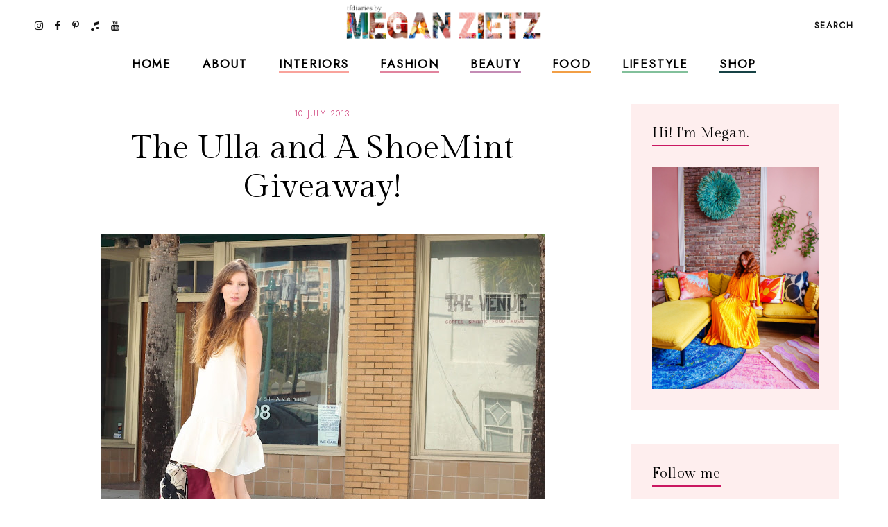

--- FILE ---
content_type: text/html; charset=UTF-8
request_url: https://www.tfdiaries.com/2013/07/one-hand-in-my-pocket.html
body_size: 42555
content:
<!DOCTYPE html>
<html class='v2' dir='ltr' xmlns='http://www.w3.org/1999/xhtml' xmlns:b='http://www.google.com/2005/gml/b' xmlns:data='http://www.google.com/2005/gml/data' xmlns:expr='http://www.google.com/2005/gml/expr'>
<head>
<link href='https://www.blogger.com/static/v1/widgets/335934321-css_bundle_v2.css' rel='stylesheet' type='text/css'/>
<meta content='initial-scale=1, maximum-scale=1' name='viewport'/>
<meta content='d5c4c339478547c49ef45b1c5ed9e63d' name='p:domain_verify'/>
<meta content='text/html; charset=UTF-8' http-equiv='Content-Type'/>
<meta content='blogger' name='generator'/>
<link href='https://www.tfdiaries.com/favicon.ico' rel='icon' type='image/x-icon'/>
<link href='https://www.tfdiaries.com/2013/07/one-hand-in-my-pocket.html' rel='canonical'/>
<link rel="alternate" type="application/atom+xml" title="TfDiaries - Atom" href="https://www.tfdiaries.com/feeds/posts/default" />
<link rel="alternate" type="application/rss+xml" title="TfDiaries - RSS" href="https://www.tfdiaries.com/feeds/posts/default?alt=rss" />
<link rel="service.post" type="application/atom+xml" title="TfDiaries - Atom" href="https://www.blogger.com/feeds/9014867718432496122/posts/default" />

<link rel="alternate" type="application/atom+xml" title="TfDiaries - Atom" href="https://www.tfdiaries.com/feeds/9069707753853721826/comments/default" />
<!--Can't find substitution for tag [blog.ieCssRetrofitLinks]-->
<link href='https://blogger.googleusercontent.com/img/b/R29vZ2xl/AVvXsEiIPYSaTdFqJesaeBtXOLnrgAWXsAKr3x7PJqySgOFUVkPi6a9Q76OG9LXEa7-zIrcaJX6O1eN8zPidq0NpAlrPMXZtGZ1BlwmEA2QyOOrVQc8wZSkSRDwwKIFkXTxtXxY4IG8GarqqWnGj/s640/IMG_4490.JPG' rel='image_src'/>
<meta content='https://www.tfdiaries.com/2013/07/one-hand-in-my-pocket.html' property='og:url'/>
<meta content='One Hand In My Pocket' property='og:title'/>
<meta content='   I don&#39;t know what it is about a denim short but I have this strong urge to always have at least one hand in my pocket at all times, espec...' property='og:description'/>
<meta content='https://blogger.googleusercontent.com/img/b/R29vZ2xl/AVvXsEiIPYSaTdFqJesaeBtXOLnrgAWXsAKr3x7PJqySgOFUVkPi6a9Q76OG9LXEa7-zIrcaJX6O1eN8zPidq0NpAlrPMXZtGZ1BlwmEA2QyOOrVQc8wZSkSRDwwKIFkXTxtXxY4IG8GarqqWnGj/w1200-h630-p-k-no-nu/IMG_4490.JPG' property='og:image'/>
<meta content='IE=Edge' http-equiv='X-UA-Compatible'/>
<title>
One Hand In My Pocket - TfDiaries
</title>
<link href='https://blogger.googleusercontent.com/img/b/R29vZ2xl/AVvXsEiIPYSaTdFqJesaeBtXOLnrgAWXsAKr3x7PJqySgOFUVkPi6a9Q76OG9LXEa7-zIrcaJX6O1eN8zPidq0NpAlrPMXZtGZ1BlwmEA2QyOOrVQc8wZSkSRDwwKIFkXTxtXxY4IG8GarqqWnGj/s72-c/IMG_4490.JPG' rel='image_src'/>
<meta content='summary' name='twitter:card'/>
<meta content='TfDiaries: One Hand In My Pocket' name='twitter:title'/>
<link href='/favicon.ico' rel='icon' type='image/x-icon'/>
<!-- Google Fonts -->
<link href='https://fonts.googleapis.com/css?family=Jost:300,400|Gilda+Display' rel='stylesheet' type='text/css'/>
<!-- FontAwesome Icons -->
<link href='https://maxcdn.bootstrapcdn.com/font-awesome/4.7.0/css/font-awesome.min.css' rel='stylesheet'/>
<script src='https://ajax.googleapis.com/ajax/libs/jquery/1.12.2/jquery.min.js' type='text/javascript'></script>
<link href='https://cdnjs.cloudflare.com/ajax/libs/slick-carousel/1.6.0/slick.css' rel='stylesheet' type='text/css'/>
<link href='https://cdnjs.cloudflare.com/ajax/libs/slick-carousel/1.6.0/slick-theme.css' rel='stylesheet' type='text/css'/>
<script src='https://code.jquery.com/jquery-migrate-1.2.1.min.js' type='text/javascript'></script>
<script src='https://cdnjs.cloudflare.com/ajax/libs/slick-carousel/1.6.0/slick.min.js' type='text/javascript'></script>
<link href='https://cdn.jsdelivr.net/gh/fancyapps/fancybox@3.5.7/dist/jquery.fancybox.min.css' rel='stylesheet'/>
<script src='https://cdn.jsdelivr.net/gh/fancyapps/fancybox@3.5.7/dist/jquery.fancybox.min.js'></script>
<style id='page-skin-1' type='text/css'><!--
/*-----------------------------------------------
Name:     Coraline Blogger Theme (custom)
Designer: JediThemes
URL:      https://jedithemes.com
License:  Copyright 2022. All rights reserved.
* Any reproduction, copying or reselling of this template is not allowed. *
-----------------------------------------------*/
/* Variable definitions
=======================
<Group description="Widths" selector="body">
<Variable name="single.post.width" description="Single Post Width" type="length" default="0" min="0" max="1500px"/>
<Variable name="static.page.width" description="Static Page Width" type="length" default="0" min="0" max="1500px"/>
<Variable name="label.page.width" description="Label Pages Width" type="length" default="0" min="0" max="1500px"/>
<Variable name="footer.width" description="Footer Width" type="length" default="0" min="0" max="1500px"/>
</Group>
<Group description="Body" selector="body">
<Variable name="body.font" description="Body Font" type="font" default="normal normal 22px Arial, Tahoma, Helvetica, FreeSans, sans-serif"/>
<Variable name="body.color" description="Body Text Color" type="color" default="#000000"/>
<Variable name="body.index.bg" description="Index Background" type="color" default="#FEEEEE"/>
<Variable name="body.bg" description="Single Background" type="color" default="#ffffff"/>
</Group>
<Group description="Links" selector="body">
<Variable name="link.color" description="Links Color" type="color" default="#000000"/>
<Variable name="link.color.hover" description="Links Color Hover" type="color" default="#CA1761"/>
</Group>
<Group description="Blog Title" selector="header">
<Variable name="main.header.font" description="Title Font" type="font" default="normal normal 22px Arial, Tahoma, Helvetica, FreeSans, sans-serif"/>
<Variable name="blog.desc.font" description="Description Font" type="font" default="normal normal 22px Arial, Tahoma, Helvetica, FreeSans, sans-serif"/>
<Variable name="mobile.header.size" description="Title Font Size (Mobile)" type="length" default="0" min="0" max="100px"/>
<Variable name="main.header.color" description="Title Color" type="color" default="#131313"/>
<Variable name="blog.desc.color" description="Description Color" type="color" default="rgba(34,34,34,0.5)"/>
</Group>
<Group description="Menu" selector="menu">
<Variable name="menu.font" description="Menu Font" type="font" default="normal normal 22px Arial, Tahoma, Helvetica, FreeSans, sans-serif"/>
<Variable name="menu.bg" description="Menu Background" type="color" default="#f6f6f6"/>
<Variable name="menu.border" description="Menu Border" type="color" default="rgba(0,0,0,0.1)"/>
<Variable name="menu.color" description="Menu Color" type="color" default="#000000"/>
<Variable name="menu.color.hover" description="Menu Color Hover" type="color" default="#CA1761"/>
<Variable name="social.menu.color" description="Social Icons Menu" type="color" default="#000000"/>
</Group>
<Group description="Sub Menu" selector="menu">
<Variable name="submenu.font" description="Submenu Font" type="font" default="normal normal 22px Arial, Tahoma, Helvetica, FreeSans, sans-serif"/>
<Variable name="submenu.color" description="Submenu Color" type="color" default="#ffffff"/>
<Variable name="submenu.color.hover" description="Submenu Color Hover" type="color" default="#ffffff"/>
<Variable name="submenu.bg" description="Submenu Background" type="color" default="#ffffff"/>
<Variable name="submenu.border" description="Submenu Border" type="color" default="rgba(0,0,0,0)"/>
</Group>
<Group description="Menu Intro Backgrounds" selector="menu">
<Variable name="drop1.bg" description="1st Dropdown" type="color" default="#F9A39C"/>
<Variable name="drop2.bg" description="2nd Dropdown" type="color" default="#E1849E"/>
<Variable name="drop3.bg" description="3rd Dropdown" type="color" default="#C48CB5"/>
<Variable name="drop4.bg" description="4th Dropdown" type="color" default="#F29F46"/>
<Variable name="drop5.bg" description="5th Dropdown" type="color" default="#82C09B"/>
<Variable name="drop6.bg" description="6th Dropdown" type="color" default="#174245"/>
</Group>
<Group description="Menu Search Box" selector=".site-search">
<Variable name="search.font" description="Trigger Text Font" type="font" default="normal normal 22px Arial, Tahoma, Helvetica, FreeSans, sans-serif"/>
<Variable name="search.field.txt.font" description="Search Box Text Font" type="font" default="normal normal 22px Arial, Tahoma, Helvetica, FreeSans, sans-serif"/>
<Variable name="search.color" description="Trigger Text Color" type="color" default="#000000"/>
<Variable name="search.bg" description="Search Box Background" type="color" default="#ffffff"/>
<Variable name="search.box.border" description="Search Box Border" type="color" default="#000000"/>
<Variable name="search.field.txt.color" description="Search Box Text Color" type="color" default="#000000"/>
<Variable name="search.box.icon" description="Search Box Icon Color" type="color" default="#000000"/>
</Group>
<Group description="Mobile Menu" selector=".mobile-toggle">
<Variable name="mobile.font" description="Menu Font" type="font" default="normal normal 12px Arial, Tahoma, Helvetica, FreeSans, sans-serif"/>
<Variable name="mobile.submenu" description="Submenu Font" type="font" default="normal normal 12px Arial, Tahoma, Helvetica, FreeSans, sans-serif"/>
<Variable name="mobile.bg" description="Background" type="color" default="#ffffff"/>
<Variable name="mobile.border" description="Border" type="color" default="rgba(0,0,0,0.06)"/>
<Variable name="mobile.color" description="Menu Color" type="color" default="#000000"/>
<Variable name="mobile.submenu.color" description="Submenu Color" type="color" default="#ffffff"/>
</Group>
<Group description="Post Titles" selector=".post-title">
<Variable name="index.title.font" description="Index Titles Font" type="font" default="normal normal 22px Arial, Tahoma, Helvetica, FreeSans, sans-serif"/>
<Variable name="index.ltitle.font" description="Index Large Titles" type="font" default="normal normal 22px Arial, Tahoma, Helvetica, FreeSans, sans-serif"/>
<Variable name="single.title.font" description="Single Title Font" type="font" default="normal normal 22px Arial, Tahoma, Helvetica, FreeSans, sans-serif"/>
<Variable name="slider.title.font" description="Slider Title Font" type="font" default="normal normal 22px Arial, Tahoma, Helvetica, FreeSans, sans-serif"/>
<Variable name="index.title.color" description="Index Titles Color" type="color" default="#000000"/>
<Variable name="index.title.hover" description="Index Titles Color Hover" type="color" default="#CA1761"/>
<Variable name="single.title.color" description="Single Title Color" type="color" default="#000000"/>
</Group>
<Group description="Entry Meta" selector=".entry-meta">
<Variable name="entry.meta.font" description="Font" type="font" default="normal normal 22px Arial, Tahoma, Helvetica, FreeSans, sans-serif"/>
<Variable name="index.date.font" description="Index Date Font" type="font" default="normal normal 22px Arial, Tahoma, Helvetica, FreeSans, sans-serif"/>
<Variable name="entry.meta.color" description="Color" type="color" default="#ce3c78"/>
<Variable name="index.date.color" description="Index Date Color" type="color" default="#000000"/>
</Group>
<Group description="Post Footer" selector=".entry-footer">
<Variable name="post.pager.font" description="Post Pager Font" type="font" default="normal normal 22px Arial, Tahoma, Helvetica, FreeSans, sans-serif"/>
<Variable name="post.nav.font" description="Pager Next Prev Font" type="font" default="normal normal 22px Arial, Tahoma, Helvetica, FreeSans, sans-serif"/>
<Variable name="bio.box.text.font" description="Bio Box Text Font" type="font" default="normal normal 22px Arial, Tahoma, Helvetica, FreeSans, sans-serif"/>
<Variable name="post.footer.color" description="Color" type="color" default="#202020"/>
<Variable name="post.footer.social" description="Social Icons" type="color" default="#000000"/>
<Variable name="post.pager.title" description="Pager Title Color" type="color" default="#000000"/>
<Variable name="post.nav.color" description="Pager Next Prev Color" type="color" default="#CA1761"/>
<Variable name="post.pager.bg" description="Post Pager Background" type="color" default="#FEEEEE"/>
<Variable name="bio.box.bg" description="Bio Box Background" type="color" default="#F2EFEA"/>
<Variable name="bio.box.color" description="Bio Box Text Color" type="color" default="#000000"/>
</Group>
<Group description="Related Posts" selector="main">
<Variable name="rlt.heading.font" description="Widget Title Font" type="font" default="normal normal 22px Arial, Tahoma, Helvetica, FreeSans, sans-serif"/>
<Variable name="rlt.title.font" description="Related Post Titles Font" type="font" default="normal normal 22px Arial, Tahoma, Helvetica, FreeSans, sans-serif"/>
<Variable name="rlt.heading.color" description="Widget Title Color" type="color" default="#000000"/>
<Variable name="rlt.title.color" description="Related Post Titles Color" type="color" default="#000000"/>
</Group>
<Group description="Post Comments" selector=".comments">
<Variable name="comms.heading.font" description="Comment Section Title Font" type="font" default="normal bold 11px Arial, Tahoma, Helvetica, FreeSans, sans-serif"/>
<Variable name="comms.author.font" description="Author Name Font" type="font" default="normal bold 11px Arial, Tahoma, Helvetica, FreeSans, sans-serif"/>
<Variable name="comms.date.font" description="Date Font" type="font" default="normal bold 11px Arial, Tahoma, Helvetica, FreeSans, sans-serif"/>
<Variable name="comms.links.font" description="Reply Font" type="font" default="normal bold 11px Arial, Tahoma, Helvetica, FreeSans, sans-serif"/>
<Variable name="comms.heading.color" description="Comment Section Title Color" type="color" default="#000000"/>
<Variable name="comms.border" description="Border" type="color" default="rgba(0,0,0,0.1)"/>
<Variable name="comms.author.color" description="Author Name Color" type="color" default="#000000"/>
<Variable name="comms.date.color" description="Date Color" type="color" default="#000000"/>
<Variable name="comms.links.color" description="Reply Color" type="color" default="#CA1761"/>
</Group>
<Group description="Sidebar" selector="sidebar">
<Variable name="widget.title.font" description="Widget Title Font" type="font" default="normal normal 22px Arial, Tahoma, Helvetica, FreeSans, sans-serif"/>
<Variable name="widget.title.color" description="Widget Title Color" type="color" default="#000000"/>
<Variable name="widget.title.border" description="Widget Title Border" type="color" default="#CA1761"/>
<Variable name="widget.bg" description="Widget Background Color" type="color" default="#FEEEEE"/>
<Variable name="widget.padding" description="Widget Padding" type="length" default="0" min="0" max="80px"/>
</Group>
<Group description="Label Widget" selector="sidebar">
<Variable name="label.font" description="Font" type="font" default="normal normal 22px Arial, Tahoma, Helvetica, FreeSans, sans-serif"/>
<Variable name="label.color" description="Color" type="color" default="#000000"/>
<Variable name="label.border" description="Border" type="color" default="#000000"/>
</Group>
<Group description="Contact Form" selector="body">
<Variable name="contact.field.font" description="Text Font" type="font" default="normal normal 12px Arial, Tahoma, Helvetica, FreeSans, sans-serif"/>
<Variable name="contact.send.font" description="Button Font" type="font" default="normal normal 12px Arial, Tahoma, Helvetica, FreeSans, sans-serif"/>
<Variable name="contact.color" description="Text Color" type="color" default="#000000"/>
<Variable name="contact.border" description="Fields Border" type="color" default="#000000"/>
<Variable name="contact.send.color" description="Send Color" type="color" default="#ffffff"/>
<Variable name="contact.send.bg" description="Send Background" type="color" default="#D97793"/>
</Group>
<Group description="Blog Pager" selector=".blog-pager">
<Variable name="blog.pager.font" description="Font" type="font" default="normal normal 22px Arial, Tahoma, Helvetica, FreeSans, sans-serif"/>
<Variable name="blog.pager.color" description="Color" type="color" default="#CA1761"/>
<Variable name="blog.pager.border" description="Border Color" type="color" default="#CA1761"/>
<Variable name="blog.pager.bg.hover" description="Background Hover Color" type="color" default="#D97793"/>
<Variable name="blog.pager.color.hover" description="Color Hover" type="color" default="#ffffff"/>
</Group>
<Group description="Intro Widget Homepage" selector=".about-section">
<Variable name="about.heading.font" description="Heading Font" type="font" default="normal normal 22px Arial, Tahoma, Helvetica, FreeSans, sans-serif"/>
<Variable name="about.caption.font" description="Caption Font" type="font" default="normal normal 22px Arial, Tahoma, Helvetica, FreeSans, sans-serif"/>
<Variable name="read.font" description="Read More Font" type="font" default="normal normal 22px Arial, Tahoma, Helvetica, FreeSans, sans-serif"/>
<Variable name="about.links.font" description="Social Links Font" type="font" default="normal normal 22px Arial, Tahoma, Helvetica, FreeSans, sans-serif"/>
<Variable name="about.heading.color" description="Heading Color" type="color" default="#000000"/>
<Variable name="about.color" description="Caption Color" type="color" default="#000000"/>
<Variable name="read.color" description="Read More Color" type="color" default="#000000"/>
<Variable name="about.link" description="Social Links Color" type="color" default="#ffffff"/>
</Group>
<Group description="Promo Boxes Homepage" selector=".about-section">
<Variable name="img.heading.font" description="Heading Font" type="font" default="normal normal 22px Arial, Tahoma, Helvetica, FreeSans, sans-serif"/>
<Variable name="img.title.font" description="Category Text Font" type="font" default="normal normal 22px Arial, Tahoma, Helvetica, FreeSans, sans-serif"/>
<Variable name="img.title.bg" description="Cat Background Color" type="color" default="rgba(255,255,255,0.9)"/>
<Variable name="img.title.color" description="Category Text Color" type="color" default="#000000"/>
<Variable name="img.heading.color" description="Heading Color" type="color" default="#000000"/>
</Group>
<Group description="Site Footer" selector=".site-footer">
<Variable name="footer.widget.title.font" description="Widget Title Font" type="font" default="normal normal 22px Arial, Tahoma, Helvetica, FreeSans, sans-serif"/>
<Variable name="footer.widget.text.font" description="Widget Text Font" type="font" default="normal normal 22px Arial, Tahoma, Helvetica, FreeSans, sans-serif"/>
<Variable name="footer.bg" description="Background" type="color" default="#FEEEEE"/>
<Variable name="footer.border" description="Top Border" type="color" default="#ffffff"/>
<Variable name="footer.border.width" description="Border Width" type="length" default="0" min="0" max="100px"/>
<Variable name="footer.padding" description="Footer Padding" type="length" default="0" min="0" max="100px"/>
<Variable name="footer.widgets.padding" description="Footer Widgets Padding" type="length" default="0" min="0" max="100px"/>
<Variable name="footer.widget.title.color" description="Footer Widget Title Color" type="color" default="#000000"/>
<Variable name="footer.widget.text.color" description="Footer Widget Text Color" type="color" default="#000000"/>
<Variable name="footer.link.color" description="Footer Widget Link" type="color" default="#000000"/>
</Group>
<Group description="Footer Bar" selector=".footer-bar">
<Variable name="footer.bar.font" description="Font" type="font" default="normal normal 22px Arial, Tahoma, Helvetica, FreeSans, sans-serif"/>
<Variable name="bar.page.font" description="Pages Widget Font" type="font" default="normal normal 22px Arial, Tahoma, Helvetica, FreeSans, sans-serif"/>
<Variable name="footer.bar.bg" description="Background Color" type="color" default="#FEEEEE"/>
<Variable name="footer.bar.border" description="Border Color" type="color" default="rgba(0,0,0,0)"/>
<Variable name="footer.bar.color" description="Text Color" type="color" default="#000000"/>
<Variable name="footer.bar.link" description="Link Color" type="color" default="#000000"/>
<Variable name="social.footer.color" description="Social Icons Color" type="color" default="#000000"/>
</Group>
*/
/*-----------------------------------------------
CSS Reset
----------------------------------------------- */
html, body, div, span, applet, object, iframe, h1, h2, h3, h4, h5, h6, p, blockquote, pre, a, abbr, acronym, address, big, cite, code, del, dfn, em, img, ins, kbd, q, s, samp, small, strike, strong, sub, sup, tt, var, b, u, i, center, dl, dt, dd, ol, ul, li, fieldset, form, label, legend, table, caption, tbody, tfoot, thead, tr, th, td, article, aside, canvas, details, embed, figure, figcaption, footer, header, hgroup, menu, nav, output, ruby, section, summary, time, mark, audio, video, .section, .widget{margin:0;padding:0; border:0;vertical-align:baseline;}
table{border-collapse:collapse;border-spacing:0;}.cookie-choices-info{background-color:rgba(11,11,11,0.6)!important;bottom:0!important;top:auto!important}.cookie-choices-info .cookie-choices-text{color:#fff!important;font:11px/1.8 Roboto,Arial, Helvetica, sans-serif!important}.cookie-choices-info .cookie-choices-button{color:#fff!important;display:inline-block;font:10px Roboto,Arial, Helvetica, sans-serif!important;letter-spacing:1px;padding:6px 8px!important}input,textarea{outline:0;-webkit-appearance:none;-webkit-border-radius:0;}.section,.widget{padding:0;margin:0;}.site-header h2,.blog-feeds,.post-feeds,.item-snippet,#Attribution1,#Navbar1,.widget-item-control{display:none!important;}.search-button{border:0;box-shadow:none;cursor:pointer;-ms-touch-action:manipulation;touch-action:manipulation;-webkit-user-select:none;-moz-user-select:none;-ms-user-select:none;user-select:none;white-space:nowrap}.fluid-width-video-wrapper{padding-top: 56.25% !important}.videoWrapper{height:0;padding-bottom:56.25%;padding-top:25px;position:relative}.videoWrapper iframe{height:100%;left:0;position:absolute;top:0;width:100%}.videoWrapper object,.videoWrapper embed{height:100%;left:0;position:absolute;top:0;width:100%}.jedi-social a:before, .search-ico:before{display:inline-block;font-family:FontAwesome;line-height:1;text-align:center}.jedi-social a[href*="amazon"]:before{content:"\f270";}.jedi-social a[href*="mailto:"]:before,.jedi-social a[href*="mail"]:before{content:"\f003";}.jedi-social a[href*="feed"]:before,.jedi-social a[href*="rss"]:before{content:"\f09e";}.jedi-social a[href*="behance"]:before {content:"\f1b4";}.jedi-social a[href*="bloglovin"]:before{content:"\f08a";}.jedi-social a[href*="delicious"]:before{content:"\f1a5";}.jedi-social a[href*="deviantart"]:before{content:"\f1bd";}.jedi-social a[href*="digg"]:before{content:"\f1a6";}.jedi-social a[href*="dribbble"]:before{content:"\f17d";}.jedi-social a[href*="etsy"]:before{content:"\f2d7";}.jedi-social a[href*="facebook"]:before{content:"\f09a";}.jedi-social a[href*="flickr"]:before{content:"\f16e";}.jedi-social a[href*="foursquare"]:before{content:"\f180";}.jedi-social a[href*="github"]:before{content:"\f09b";}.jedi-social a[href*="imdb"]:before{content:"\f2d8";}.jedi-social a[href*="instagram"]:before{content:"\f16d";}.jedi-social a[href*="linkedin"]:before{content:"\f0e1";}.jedi-social a[href*="pinterest"]:before{content:"\f231";}.jedi-social a[href*="reddit"]:before{content:"\f281";}.jedi-social a[href*="skype"]:before{content:"\f17e";}.jedi-social a[href*="snapchat"]:before{content:"\f2ac";}.jedi-social a[href*="soundcloud"]:before{content:"\f1be";}.jedi-social a[href*="spotify"]:before{content:"\f1bc";}.jedi-social a[href*="stumbleupon"]:before{content:"\f1a4";}.jedi-social a[href*="tumblr"]:before{content:"\f173";}.jedi-social a[href*="twitter"]:before{content:"\f099";}.jedi-social a[href*="vimeo"]:before{content:"\f27d";}.jedi-social a[href*="vine"]:before{content:"\f1ca";}.jedi-social a[href*="vk.com"]:before{content:"\f189";}.jedi-social a[href*="weibo"]:before{content:"\f18a";}.jedi-social a[href*="xing"]:before{content:"\f168";}.jedi-social a[href*="yahoo"]:before{content:"\f19e";}.jedi-social a[href*="youtube"]:before{content:"\f167";}.jedi-social a[href*="angel.co"]:before{content:"\f209";}.jedi-social a[href*="yelp"]:before{content:"\f1e9";}.jedi-social a[href*="last.fm"]:before{content:"\f202";}.jedi-social a[href*="slideshare"]:before{content:"\f1e7";}.jedi-social a[href*="steamcommunity"]:before{content:"\f1b6";}.jedi-social a[href*="twitch.tv"]:before{content:"\f1e8";}.search-ico:before,.search-ico[href*="#search"]:before{content:"\f002";}.jedi-social a[href*="medium.com"]:before{content:"\f23a";}.jedi-social a[href*="paypal"]:before{content:"\f1ed";}.jedi-social a[href*="whatsapp"]:before{content:"\f232";}.jedi-social a[href*="wordpress"]:before{content:"\f19a";}.jedi-social a[href*="quora"]:before{content:"\f2c4";}.jedi-social a[href*="scribd"]:before{content:"\f28a";}.jedi-social a[href*="tiktok.com"]:before{content:"\f001";}body{background-color:#feeeee;color:#000000;font:normal 300 18px 'Jost', sans-serif;line-height:1.78}body.item{background-color:#ffffff}html{-webkit-box-sizing:border-box;-moz-box-sizing:border-box;box-sizing:border-box}*{-webkit-box-sizing:border-box;-moz-box-sizing:border-box;box-sizing:border-box}.clearfix::after{content:"";clear:both;display:block}img{height:auto;max-width:100%;vertical-align:top}a{color:#ce3c78;text-decoration:none;-webkit-transition:all 250ms ease-in-out;-moz-transition:all 250ms ease-in-out;-ms-transition:all 250ms ease-in-out;-o-transition:all 250ms ease-in-out;transition:all 250ms ease-in-out}a:hover{color:#f9a39c}.site-wrapper{min-height:100%;overflow:hidden;position:relative;width:100%;scroll-behavior:smooth;-webkit-animation-fill-mode:both;animation-fill-mode:both}.wrapper-inner{min-height:100%;overflow:hidden}.site-content{margin-bottom:50px;margin-top:150px}.site-content.category{max-width:1190px}.item .single{margin-left:auto;margin-right:auto;max-width:850px}.static_page .site-content{max-width:850px}.content-area{width:100%}.sidebar-wrap .column{display:block;margin-bottom:40px;width:100%}.post-body a[style="margin-left: 1em; margin-right: 1em;"],.post-body img[style="margin-left: 1em; margin-right: 1em;"]{margin-left:auto!important;margin-right:auto!important}.post-body a[style="clear: left; float: left; margin-bottom: 1em; margin-right: 1em;"],.post-body img[style="clear: left; float: left; margin-bottom: 1em; margin-right: 1em;"]{margin-bottom:30px!important;margin-right:30px!important}.tr-caption-container[style="float: left; margin-right: 1em; text-align: left;"]{margin-right:30px!important}.post-body a[style="clear: right; float: right; margin-bottom: 1em; margin-left: 1em;"],.post-body img[style="clear: right; float: right; margin-bottom: 1em; margin-left: 1em;"]{margin-bottom:30px!important;margin-left:30px!important}.post-body,.widget-content,.BlogArchive #ArchiveList ul{line-height:1.78}.post-body h1,.post-body h2,.post-body h3,.post-body h4,.post-body h5,.post-body h6{font:normal normal 48px 'Gilda Display',serif;letter-spacing:0.02em;margin:16px 0}.post-body h1{font-size:80px;letter-spacing:0.005em;line-height:1.18}.post-body h2{font-size:42px;line-height:1.34}.post-body h3{font-size:36px;line-height:1.5}.post-body h4{font-size:26px;line-height:1.3}.post-body h5{font-size:22px;line-height:1.28}.post-body h6{font-size:20px;line-height:1.45}.widget .post-body ul,.widget .post-body ol{margin:1em 1em 3em;padding:0}.widget .post-body ul{list-style-type:initial}.widget .post-body li{line-height:1.56;list-style:inherit;margin-bottom:3px}.index-post,.related-post{margin-bottom:60px;text-align:center}.table{display:table;height:100%;width:100%}.cell{display:table-cell;height:100%;vertical-align:middle;width:100%}#header-inner[style],.cover-image{height:100%;width:100%;-webkit-background-size:cover!important;-moz-background-size:cover!important;-ms-background-size:cover!important;-o-background-size:cover!important;background-size:cover!important;background-repeat:no-repeat!important;background-position:center!important}.transi,.site-header #header-inner,.thumb-container::before,.author-image div::before{-webkit-transition:all 300ms ease-in-out;-moz-transition:all 300ms ease-in-out;-ms-transition:all 300ms ease-in-out;-o-transition:all 300ms ease-in-out;transition:all 300ms ease-in-out}.round{-webkit-border-radius:50%;-moz-border-radius:50%;border-radius:50%}.inline,.site-header .Header .title{display:inline-block;vertical-align:middle}.index #blog-pager a,.archive #blog-pager a{border:1px solid #CA1761;color:#CA1761;display:inline-block;font:normal normal 14px 'Jost', sans-serif;letter-spacing:0.1em;line-height:1.4;padding:14px 31px;text-transform:uppercase}.index #blog-pager a:hover,.archive #blog-pager a:hover{background-color:#D97793;border-color:#D97793;color:#ffffff}#header-inner[style]{display:inline-block;min-height:auto!important;width:auto!important}.blog-title .Header img{display:inline-block!important;max-height:61px;margin:0 auto;vertical-align:middle;width:auto}.Header .title{color:#131313;font:normal normal 25px 'Gilda Display',serif;letter-spacing:0.09em;text-transform:uppercase;-webkit-font-smoothing:antialiased;-moz-osx-font-smoothing:grayscale}.Header .description{color:rgba(34,34,34,0.5);font:normal 300 16px 'Jost', sans-serif;line-height:1.42857143}.Header .description{margin:0;padding:0}.site-header .descriptionwrapper,.site-search{display:none}.Header .title a{color:inherit}.site-header{background-color:#ffffff;height:69px;left:0;position:fixed;top:0;width:100%;z-index:8}.site-header.slide{height:61px}.site-header-inner,.promo-boxes .Image{position:relative}.header-top{min-height:69px;padding:0 22px}.site-header.slide .header-top{min-height:61px}.header-top{border-bottom:1px solid transparent}.side.right{text-align:right}.site-header #header-inner{line-height:69px}.site-header.slide #header-inner{line-height:61px}#header-wrap{visibility:hidden}.mobile-menu,.mobile-menu .level-two,.mobile-menu .level-three,.menu-close{display:none}.site-search{background-color:#feeeee;padding:20px 30px 40px;position:relative;width:100%}.site-search form{margin:0 auto;max-width:660px;position:relative}.site-search input{background-color:transparent;border-width:0 0 1px;border-style:solid;border-color:#ca1761;color:#131313;font:normal bold 17px 'Jost',sans-serif;height:40px;line-height:1;padding:10px 0;width:100%}.search-box-button{line-height:1;position:absolute;right:0;top:10px}.search-box-button{background:transparent;border:0;box-shadow:none;cursor:pointer;-ms-touch-action:manipulation;touch-action:manipulation;-webkit-user-select:none;-moz-user-select:none;-ms-user-select:none;user-select:none;white-space:nowrap}svg.search-icon{fill:#ca1761;height:14px;width:14px}.widget ul.slider-list{margin:0 auto 30px!important;text-align:center}.slick-slide, .slick-slide *{outline:none!important}.slider-thumb .cover-image{height:75vh}li.slider-post{position:relative;visibility:hidden}.slick-initialized li.slider-post{visibility:visible}.slider-content,.image-wrap{color:#fff;height:100%;left:0;position:absolute;top:0;width:100%}.slider-inner{margin:0 auto;padding-left:15px;padding-right:15px;position:relative;z-index:1}.slider-content a{color:#fff}.slider-title{font:normal normal 80px 'Gilda Display',serif;letter-spacing:0.005em;line-height:1.177}.slider-post .caption{line-height:1.78;margin-top:1.5em}.link-overlay{background-color:rgba(22,22,22,0.2);bottom:0;display:block;left:0;position:absolute;right:0;top:0}.thumb-container{margin-bottom:24px;position:relative}.thumb-container .cover-image,.promo-boxes .Image .cover-image{padding-bottom:133%}.sidebar .Image .cover-image{padding-bottom:65.25%}.thumb-container::before,.author-image div::before{content:'';background-color:rgba(0,0,0,.1);height:100%;left:0;opacity:0;position:absolute;top:0;width:100%;z-index:1}.index-post:hover .thumb-container::before,.author-image:hover div::before,.related-post:hover .thumb-container::before{opacity:1}.single-header{margin-bottom:40px;text-align:center}.post-title{letter-spacing:0.02em}.index-title{color:#000000;font:normal normal 20px 'Gilda Display',serif;line-height:1.45}.single-title{color:#000000;font:normal normal 48px 'Gilda Display',serif;letter-spacing:0.005em;line-height:1.177}.index-title a:hover{color:#CA1761}.entry-meta > span{color:#ce3c78;display:inline-block;font:normal 300 12px 'Jost',sans-serif;letter-spacing:.1em;line-height:1.5;margin-bottom:13px;text-transform:uppercase}.index-title a,.entry-meta a{color: inherit}.entry-meta > span::before{content:'\00b7';color:#ce3c78;font-size:24px;font-weight:bold;line-height:0;margin:0 6px}.entry-meta > span:first-child::before{content:none}.entry-meta.slider > span,.entry-meta.slider > span::before{color:#fff}.index-post .post-date{color:#000000;font:normal normal 13px 'Gilda Display',serif;display:inline-block;letter-spacing:0.02em;line-height:1.1;margin-top:16px}blockquote{line-height:1.78;margin:30px 0;padding-left:40px;position:relative}blockquote::before{content:'"';left:20px;position:absolute}.entry-footer{color:#202020;margin:80px 0 0;text-align:center}.post-social a + a{margin-left:20px}.post-social a{color: #000000;font-size:22px}.post-social h4{font:22px/28px 'Gilda Display',serif;letter-spacing:0.02em;margin-bottom:24px}.sidebar .widget{background-color:#FEEEEE;margin-bottom:50px;padding:30px}#Image305,#Image306, #Image307,#Image308{margin-bottom:20px}.sidebar .widget h2{border-bottom:2px solid #CA1761;color:#000000;display:inline-block;font:normal normal 20px 'Gilda Display',serif;letter-spacing:0.02em;line-height:1.2;margin-bottom:30px;padding-bottom:5px}.widget ul,.widget li{list-style:none;padding:0}.columns .Image .caption{display:block;line-height:1.78;margin-top:20px}.columns .jedi-social a{color:#fff;display:inline-block;font-size:12px;height:32px;line-height:32px;margin:0 2px 4px 0;text-align:center;width:32px}.PopularPosts .widget-content ul li{padding:0 0 20px;position:relative}.PopularPosts .widget-content ul li:last-child{padding-bottom:0}.PopularPosts .item-thumbnail{margin:0 0 20px}.PopularPosts .item-content .item-thumbnail{margin:0 20px 0 0;width:80px}.PopularPosts img,.PopularPosts .item-title,.FeaturedPost .post-summary{padding:0}.PopularPosts .item-title,.FeaturedPost .post-summary h3{line-height:1.48}.PopularPosts .item-title a{color:inherit}.FeaturedPost .post-summary h3{margin-bottom:15px}.FeaturedPost .post-summary .image{margin-top:15px}.Label .cloud-label-widget-content{text-align:left!important}.Label{color:#000000;font:normal 300 14px 'Jost',sans-serif;letter-spacing:.02em;text-transform:capitalize}.Label a{color:inherit}.Label li{border-bottom:1px solid #000000;margin-bottom:20px;padding-bottom:10px}.Label li:last-child{border:none;margin:0;padding:0}.label-size{font-size:inherit;opacity:1}.label-size a,.label-size > span{border:1px solid #000000;display:inline-block;line-height:1.3;margin:0 7px 14px 0;padding:6px 12px}.contact-form-widget{margin:0 auto;padding:0px;max-width:100%;width:100%}.contact-form-name,.contact-form-email{height:50px}.contact-form-name,.contact-form-email,.contact-form-email-message{border:1px solid #000000!important;box-shadow:none!important;background:transparent;color:#000000;font:normal 300 14px 'Jost',sans-serif;letter-spacing:.02em;margin:10px auto 25px;max-width:100%;padding:14px 16px}.contact-form-button-submit{border:1px solid #D97793!important;background:#D97793!important;color:#ffffff!important;cursor:pointer;display:block;font:normal normal 14px 'Jost',sans-serif;height:50px;letter-spacing:0.1em;line-height:20px;margin:0 auto;padding:0 32px;text-transform:uppercase}.contact-form-button-submit:hover{opacity:0.8}.contact-form-widget::-webkit-input-placeholder{color:#000000}.contact-form-widget::-moz-placeholder{color:#000000}.contact-form-widget:-ms-input-placeholder{color:#000000}.contact-form-widget:-moz-placeholder{color:#000000}.gsc-search-box{border-bottom:1px solid #000;position:relative}.gsc-search-box input[type="text"]{background:transparent;border:0;font:300 14px 'Jost',sans-serif;height:40px;letter-spacing:.02em;padding:0 20px 0 0;width:100%}input.gsc-search-button{background:transparent url('https://blogger.googleusercontent.com/img/b/R29vZ2xl/AVvXsEiCzY7E3aZuO6R9yKYN6RsEiXx1tI1vxZ2vZYiqgNPsjhrPGCTRNVKhP8FfsSv6WXIAevidmLkQcE2RE3_jYtVEiJVn1dTLw5RqYpEztbFQpnlLUOxT5-xdo-InSg22qjPX0yfyRqyIEtE/s43/search-icon.png');background-repeat:no-repeat;background-size:20px;background-position:center;border:0;cursor:pointer;height:40px;padding:0;position:absolute;right:0;text-indent:-9999px;top:0;width:30px}.bio-box-inner{background-color:#F2EFEA;padding:45px}.bio-box-content{text-align:center}.bio-box .cover-image{height:75px;margin:0 auto 30px;width:75px}.bio-box a.g-profile{color:#000000;font:normal normal 48px 'Gilda Display',serif;font-size:20px;line-height:1.2}.bio-box a.g-profile .fa{font-size:11px;margin-left:5px}.bio-box p{color:#000000;font:normal 300 18px 'Jost', sans-serif;line-height:1.78;margin:10px 0 0}.related-widget,#comments,.bio-box{margin-top:100px}.related-widget h4{color:#000000;font:normal normal 32px 'Gilda Display', serif;letter-spacing:0.02em;line-height:1.5;margin:0 0 60px;text-align:center}.related-title{color:#000000;font:normal normal 18px 'Gilda Display',serif;letter-spacing:0.02em;line-height:1.48}.related-title a{color:inherit}.comments h4{font:normal normal 26px 'Gilda Display',serif;color:#e1849e;letter-spacing:0.02em;line-height:1.5;margin:0 0 20px;text-align:center}h4.commented{margin-bottom:40px;text-align:left}.comments .comments-content .comment-header{margin-bottom:13px}.comment-header,.comment-actions.secondary-text{padding-left:80px}.comment-content{clear:both}.comments .comments-content{margin:0 auto 16px}.comments .comments-content .comment-content{margin:0 0 0.8rem 80px;line-height:1.78;text-align:left!important}.comments .comments-content .comment-replies{margin-left:40px}.comments .comment:first-child .comment-block{margin-top:0!important}.comments .comment-block{padding:0 0 35px;margin:40px 0 0;position:relative}#comments .comment:not(:last-child) .comment-block{border-bottom:1px solid #e1849e}.comments .comments-content .inline-thread{padding:0!important;position:relative}.comments .comments-content .inline-thread .comment:first-child .comment-block{margin-top:10px!important}.comment-thread ol{margin-left:0}.comments .avatar-image-container{left:0;max-height:56px;position:absolute;top:7px;width:56px}.comments .avatar-image-container img{height:56px;max-width:56px}.comments .comments-content .user.blog-author,.comments .comments-content .user,.comments .comments-content .user a{color:#000000;font:normal normal 16px 'Gilda Display',serif;letter-spacing:0.02em}.comments .comments-content .datetime{display:block;margin:0}#comments .datetime a{color:#000000;font:normal 300 12px 'Jost',sans-serif;letter-spacing:0.02em}#comments .comment-actions a,.comment-replies .continue a{color:#CA1761;font:normal normal 13px 'Jost',sans-serif;letter-spacing:.1em;padding-top:0;text-decoration:none;text-transform:uppercase}#comments .comment{padding:0;position:relative}.comments .comments-content .icon.blog-author,.icon.user,.thread-toggle{display:none!important}.comments .continue a{padding:0;margin:0}#comments .loadmore,.comments .comment-replybox-thread{margin-top:0}.about-container{background-color:#ffffff;text-align:center}.about-section .Image .inline,.about-section .LinkList{padding:17px;position:relative;z-index:1}.author-image div{position:relative}.about-section .box-content h2{color:#000000;font:normal normal 14px 'Jost', sans-serif;letter-spacing:.18em;line-height:1.2em;margin-bottom:40px;text-transform:uppercase}.about-section .Image .caption{color:#000000;font:normal normal 42px 'Gilda Display',serif;letter-spacing:0.02em;line-height:1.1em;margin-top:15px}.about-section .LinkList ul li{color:#ffffff;font:normal normal 23px 'Gilda Display',serif;letter-spacing:0.02em;line-height:1.1em;margin:15px auto 1.7em}.about-section .LinkList ul li:last-child{margin-bottom:0}.about-section .LinkList ul li a{color:inherit;position:relative}.about-section .LinkList ul li a::after{content:'';background:url("https://blogger.googleusercontent.com/img/b/R29vZ2xl/AVvXsEjBkhoG3K9__AZjXUD0DkCP6X-h__0ztgc9g7iPr4O3KilsjhkZIdNvguwOwP5WDvULkFMQTVl4FEQ1wlgUd2anXqednxG_3X-5FCsq7kn8UGY6ldch78ZAQp_HA2o-CSRwIcuoeYJEl1NLCLupm5HfcTTWYUNhWfu6ERIU-GVKBLGe9d01lljJ9WaP/s16000/socials-bg.png") no-repeat;background-size:contain;height:53px;left:50%;position:absolute;top:-15px;width:244px;z-index:-1;-webkit-transform:translateX(-50%);-moz-transform:translateX(-50%);-ms-transform:translateX(-50%);-o-transform:translateX(-50%);transform:translateX(-50%)}.Image .box-content .read-more{margin-top:60px}.Image .box-content .read-more a{border-bottom:1px solid #000000;color:#000000;font:normal normal 12px 'Jost', sans-serif;letter-spacing:0.1em;line-height:120%;padding-bottom:5px;text-transform:uppercase}.PageList li.parent.dropdown a::before{content:'';bottom:-1px;height:2px;left:0;position:absolute;width:100%;z-index:8}.PageList .nav > li.dropdown:nth-child(3) ul,.PageList li.parent.dropdown:nth-child(3) a::before,.about-section .LinkList ul li:first-child a::after,.columns .jedi-social a:first-child{background-color:#F9A39C}.PageList .nav > li.dropdown:nth-child(4) ul,.PageList li.parent.dropdown:nth-child(4) a::before,.about-section .LinkList ul li:nth-child(2) a::after,.columns .jedi-social a:nth-child(2){background-color:#E1849E}.PageList .nav > li.dropdown:nth-child(5) ul,.PageList li.parent.dropdown:nth-child(5) a::before,.about-section .LinkList ul li:nth-child(3) a::after,.columns .jedi-social a:nth-child(3){background-color:#C48CB5}.PageList .nav > li.dropdown:nth-child(6) ul,.PageList li.parent.dropdown:nth-child(6) a::before,.about-section .LinkList ul li:nth-child(4) a::after,.columns .jedi-social a:nth-child(4){background-color:#F29F46}.PageList .nav > li.dropdown:nth-child(7) ul,.PageList li.parent.dropdown:nth-child(7) a::before,.about-section .LinkList ul li:nth-child(5) a::after,.columns .jedi-social a:nth-child(5){background-color:#82C09B}.PageList .nav > li.dropdown:nth-child(8) ul,.PageList li.parent.dropdown:nth-child(8) a::before,.about-section .LinkList ul li:nth-child(6) a::after,.columns .jedi-social a:nth-child(6){background-color:#174245}.promo-container{padding-bottom:55px;padding-top:55px}.image-wrap{text-align:center}.image-title{background-color:rgba(255,255,255,0.9);color:#000000;display:inline-block;font:normal normal 13px 'Jost', sans-serif;letter-spacing:.18em;padding:10px 40px;text-transform:uppercase}.promo-boxes .Text{padding:0 15px 30px;text-align:center}.promo-boxes .Text h2{color:#000000;font:normal normal 48px 'Gilda Display',serif;letter-spacing:0.02em;line-height:1.1em}.site-footer{background-color:#ffffff;border-top:3px solid #ffffff;letter-spacing:0.02em;padding:14px 0 0;text-align:center}.footer-wrap{margin:0 auto;max-width:1193px;padding-left:25px;padding-right:25px}.site-footer h2{color:#000000;font:normal normal 22px 'Gilda Display', serif;margin-bottom:18px;text-align:center}.site-footer .widget{color:#131313;font:normal 300 16px 'Jost', sans-serif;padding:40px}.site-footer .widget a{color:#000000}.site-footer #ArchiveList,.site-footer .Label .cloud-label-widget-content{text-align:center!important}#footer-3 .widget{padding:0}#footer-1,#footer-2,.site-footer .cols-wrapper{margin:0 -40px}#footer-1 .widget,#footer-2 .widget{margin:0 0 50px}#footer-1 .widget:last-child,#footer-2 .widget:last-child{margin:0!important}.footer-bar{background-color:#FEEEEE;border-top:1px solid rgba(0,0,0,0);color:#000000;font:normal 300 12px 'Jost', sans-serif;letter-spacing:0.02em;line-height:1.42857143}.footer-bar .footer-wrap{padding-bottom:20px;padding-top:20px}.footer-bar a{color:#000000}.footer-bar .widget h2{display:none}.footer-bar .PageList ul{margin:0 -16px}.footer-bar .PageList li{display:inline-block;font:normal normal 13px 'Jost', sans-serif;letter-spacing:0.1em;padding:0 16px;text-transform:uppercase}.social-footer a{color:#000000;font-size:14px;margin-right:18px}.not-found,.page-header{text-align:center}.not-found{height:70vh}.results-text{margin-bottom:5px;opacity:.5}.page-header h1{color:#000000;font:normal normal 20px 'Gilda Display',serif;font-size:30px;letter-spacing:0.02em;margin-bottom:40px;text-transform:capitalize}.error-title{font:normal normal 20px 'Gilda Display',serif;font-size:70px;margin-bottom:30px}.not-found p{margin:0 0 1.2em}.not-found .search-form{font-size:0;margin:40px auto 0;max-width:450px;position:relative}.not-found .search-field{background:transparent;border:1px solid #000000;color:#000000;float:left;font:normal 300 14px 'Jost',sans-serif;height:50px;letter-spacing:.02em;padding:0 120px 0 16px;width:100%}.not-found input.search-field:-webkit-autofill{-webkit-box-shadow:inset 0 0 0px 9999px transparent;-webkit-text-fill-color:#000000}.not-found .search-button{background:#D97793;border:1px solid #D97793;color:#ffffff;display:inline-block;font:normal normal 14px 'Jost',sans-serif;height:50px;letter-spacing:0.1em;margin-left:-120px;padding:0 32px;text-transform:uppercase;width:120px}.item #blog-pager{background-color:#FEEEEE;display:table;margin:80px 0;padding:50px;text-align:initial;width:100%}.item #blog-pager .col{display:table-cell;vertical-align:middle}.nav-image{min-width:130px}.older .nav-image{padding-right:30px}.newer .nav-image{padding-left:30px}.pager-text{width:100%}.newer .post-pager-title{text-align:right}.post-pager-title span{color:#CA1761;display:block;font:normal normal 12px 'Jost',serif;letter-spacing:.1em;line-height:1.4;margin-bottom:12px;text-transform:uppercase}.post-pager h6{color:#000000;font:normal normal 20px 'Gilda Display',serif;letter-spacing:0.02em;line-height:1.5}@media only screen and (min-width: 481px){.promo-container{font-size:0}.promo-boxes{margin:0 -15px}.promo-boxes .Image{display:inline-block;padding:15px;vertical-align:top;width:50%}.promo-boxes .image-title{padding:10px 40px;position:relative;top:-110px}}@media only screen and (min-width: 768px){.slider-inner{max-width:720px}.index .blog-posts,.archive .blog-posts,.related-container{font-size:0;margin-left:-15px;margin-right:-15px}.promo-boxes .image-title{padding:8px 20px;top:-80px}.blog-posts .column,.index-post.label,.related-post{display:inline-block;padding-left:15px;padding-right:15px;vertical-align:top;width:50%}.index-post.home{text-align:left}.index-post.home .index-title{font:normal normal 42px 'Gilda Display',serif;line-height:1.33}.index-post.home .thumb-container .cover-image{display:none}.post-image{width:100%}.bio-box .cover-image{float:left;height:60px;margin:0 40px 0 0;width:60px}.bio-box-content{float:left;position:relative;text-align:left;width:calc(100% - 105px)}.about-section{font-size:0;padding-bottom:55px;padding-top:55px}.about-section .Image .inline{width:50%}.about-section .widget{display:inline-block;vertical-align:middle;width:66.666667%}.about-section .LinkList{width:33.333333%}.promo-boxes .Image{width:25%}.footer-bar .footer-left{float:left}.footer-bar .footer-right{float:right}}@media only screen and (min-width: 992px){.header-top{padding:0 50px}.slider-inner{max-width:960px}.posts-column-inner{margin-left:-15px;margin-right:-15px}.index-post{display:inline-block;padding-left:15px;padding-right:15px;vertical-align:top;width:50%}.index-post.label,.related-post{width:25%}.promo-boxes .image-title{padding:10px 40px;top:-110px}.item .blog-pager > .col{width:50%}.older .post-pager-title{padding-right:50px}.newer .post-pager-title{padding-left:50px}.related-post{margin-bottom:0}.contact-form-fields,.signup-fields{margin-left:-15px;margin-right:-15px}.contact-form-field,.signup-fields div{float:left;padding-left:15px;padding-right:15px;width:50%}}@media only screen and (min-width: 1240px){.site-header{height:117px}.site-header.slide{height:109px}.header-bottom{border-bottom:1px solid transparent;text-align:center}.site-header .side{width:16.66667%}.site-header .blog-title{text-align:center;width:66.66667%}.site-header .social-icons a{color:#131313;font-size:14px}.site-header .social-icons a + a{margin-left:12px}.site-header .menu{margin-top:-2px}.site-header ul.nav,.site-header li.parent{line-height:48px}.site-header li{letter-spacing:0.1em;position:relative;text-transform:uppercase}.site-header li.parent{display:inline-block;margin:0 20px;position:relative}.site-header li.parent > a{color:#000000;font:normal bold 17px 'Jost',sans-serif;position:relative}.site-header li.parent > a:hover{color:#CA1761}.site-header .dropdown ul{background-color:#ffffff;border:1px solid rgba(0,0,0,0);margin-left:-63px;opacity:0;position:absolute;text-align:center;-webkit-transition:0.3s cubic-bezier(0.165,0.84,0.44,1) 0.03s;-moz-transition:0.3s cubic-bezier(0.165,0.84,0.44,1) 0.03s;-ms-transition:0.3s cubic-bezier(0.165,0.84,0.44,1) 0.03s;-o-transition:0.3s cubic-bezier(0.165,0.84,0.44,1) 0.03s;transition:0.3s cubic-bezier(0.165,0.84,0.44,1) 0.03s;visibility:hidden;width:200px;z-index:7}.site-header .level-three{border:1px solid rgba(0,0,0,0);left:261px;top:-1px}.site-header li.parent:hover .level-two,.site-header .child-item.dropdown:hover .level-three{opacity:1;visibility:visible}.site-header .dropdown ul li a{border-bottom:1px solid rgba(0,0,0,0);color:#ffffff;display:block;font:normal normal 12px 'Jost',sans-serif;line-height:1.42857143;padding:10px 15px}.site-header .dropdown ul li:last-child a{border-bottom:none}.site-header .dropdown ul li a:hover{color:#000000}.site-header .dropdown .level-two > li:first-child::before{border-left:11px solid transparent;border-right:11px solid transparent;bottom:100%;content:'';display:inline-block;height:0;left:0;margin:0 auto;position:absolute;right:0;width:0}.site-header .dropdown:nth-child(3) .level-two > li:first-child::before{border-bottom:12px solid #F9A39C}.site-header .dropdown:nth-child(4) .level-two > li:first-child::before{border-bottom:12px solid #E1849E}.site-header .dropdown:nth-child(5) .level-two > li:first-child::before{border-bottom:12px solid #C48CB5}.site-header .dropdown:nth-child(6) .level-two > li:first-child::before{border-bottom:12px solid #F29F46}.site-header .dropdown:nth-child(7) .level-two > li:first-child::before{border-bottom:12px solid #82C09B}.site-header .fa.fa-angle-down,svg#searchico{display:none}.site-header .level-two .dropdown a::after{content:"\f105";float:right;font-family:"FontAwesome";line-height:inherit}.site-header li > a:only-child::after{display:none}.search-text span{color:#131313;cursor:pointer;font:normal bold 13px 'Jost',sans-serif;letter-spacing:0.1em;line-height:20px;text-transform:uppercase}}@media only screen and (max-width: 1240px){.widget ul.slider-list{margin-top:-50px!important}.side.right{float:right;line-height:69px}.slide .side.right{line-height:61px}svg#searchico,.mobile-toggle{cursor:pointer}svg#searchico{fill:#000000;height:16px;margin-right:20px;width:16px}.mobile-toggle{height:35px;position:relative;width:35px}.mobile-toggle div{content:'';bottom:0;display:block;height:1px;left:0;margin:auto;position:absolute;top:0;width:100%;-webkit-transition:transform 250ms cubic-bezier(.2,.6,.3,1),width 250ms cubic-bezier(.2,.6,.3,1);-moz-transition:transform 250ms cubic-bezier(.2,.6,.3,1),width 250ms cubic-bezier(.2,.6,.3,1);-ms-transition:transform 250ms cubic-bezier(.2,.6,.3,1),width 250ms cubic-bezier(.2,.6,.3,1);-o-transition:transform 250ms cubic-bezier(.2,.6,.3,1),width 250ms cubic-bezier(.2,.6,.3,1);transition:transform 250ms cubic-bezier(.2,.6,.3,1),width 250ms cubic-bezier(.2,.6,.3,1);will-change:transform,width}.mobile-toggle .m-top{-webkit-transform:translatey(-5.5px);-moz-transform:translatey(-5.5px);-ms-transform:translatey(-5.5px);-o-transform:translatey(-5.5px);transform:translatey(-5.5px)}.mobile-open .mobile-toggle .m-top{-webkit-transform:translatex(3.5px) rotate(-135deg);-moz-transform:translatex(3.5px) rotate(-135deg);-ms-transform:translatex(3.5px) rotate(-135deg);-o-transform:translatex(3.5px) rotate(-135deg);transform:translatex(3.5px) rotate(-135deg);width:28px}.mobile-toggle .m-bottom{-webkit-transform:translatey(5.5px);-moz-transform:translatey(5.5px);-ms-transform:translatey(5.5px);-o-transform:translatey(5.5px);transform:translatey(5.5px)}.mobile-open .mobile-toggle .m-top,.mobile-open .mobile-toggle .m-bottom{width:28px}.mobile-open .mobile-toggle .m-bottom{-webkit-transform:translatex(3.5px) rotate(135deg);-moz-transform:translatex(3.5px) rotate(135deg);-ms-transform:translatex(3.5px) rotate(135deg);-o-transform:translatex(3.5px) rotate(135deg);transform:translatex(3.5px) rotate(135deg)}.mobile-toggle div{background-color:#000000}.menu.section .PageList,.side.left,.search-text span{display:none}.mobile-open .wrapper-inner{-webkit-transform:translate3d(-280px,0,0);-moz-transform:translate3d(-280px,0,0);-ms-transform:translate3d(-280px,0,0);-o-transform:translate3d(-280px,0,0);transform:translate3d(-280px,0,0)}.mobile-open .offcanvas-overlay{content:'';cursor:pointer;height:100%;opacity:0;position:absolute;right:0;top:0;width:100%;z-index:999}.offcanvas-menu{background-color:#ffffff;border-left:1px solid rgba(0,0,0,0.06);height:100vh;overflow-x:hidden;padding:15px 10px;position:fixed;right:0;top:0;width:280px;z-index:999;-webkit-transform:translate3d(280px,0,0);-moz-transform:translate3d(280px,0,0);-ms-transform:translate3d(280px,0,0);-o-transform:translate3d(280px,0,0);transform:translate3d(280px,0,0)}.mobile-open .offcanvas-menu{-webkit-transform:translate3d(0,0,0);-moz-transform:translate3d(0,0,0);-ms-transform:translate3d(0,0,0);-o-transform:translate3d(0,0,0);transform:translate3d(0,0,0)}.menu-close{cursor:pointer;display:block;position:absolute;right:10px;top:10px;z-index:9}.hide-scroll{height:100%;margin-right:-25px;overflow-x:hidden;overflow-y:scroll;-webkit-overflow-scrolling:touch;position:relative}.mobile-menu{display:block;margin:50px 10px 30px 0}.mobile-menu li{position:relative}.mobile-menu .menu-links > ul > li > a{color:#000000;display:block;font:normal normal 13px 'Jost',sans-serif;letter-spacing:.1em;line-height:1.46;padding:15px 40px 15px 24px;position:relative;text-transform:uppercase}.mobile-menu .dropdown li a{color:#ffffff;display:block;font:normal normal 13px 'Jost', sans-serif;letter-spacing:.1em;line-height:1.45;padding:8px 40px 8px 24px}.mobile-menu .fa-angle-down{color:inherit;cursor:pointer;display:block;font-size:18px;height:44px;line-height:44px;position:absolute;right:0;text-align:center;top:0;width:44px;z-index:5}.mobile-menu .child-item .fa-angle-down{height:24px;line-height:24px;right:10px;top:10px;width:24px}.index-title{font-size:20px;line-height:1.4}.page-header h1{font-size:24px}}@media only screen and (max-width: 991px){.item #blog-pager > .col{display:block}#pager-newer-link{float:right}#pager-older-link + #pager-newer-link{margin-top:30px}}@media only screen and (max-width: 767px){.site-header .blog-title{max-width:300px}.slider-title{font-size:24px;letter-spacing:.05em;line-height:31px}.slider-content .entry-meta,.slider-post .caption{display:none}.index-post.home .post-image{display:none}.single-title{font-size:35px;line-height:1.17}.about-section .Image .inline{display:block}.author-image{margin:0 auto 20px;max-width:400px;width:100%}.about-section{padding-bottom:35px;padding-top:35px}.about-section .LinkList ul li{font-size:22px}.about-section .Image .read-more{margin:20px auto}#footer-1,#footer-2,.site-footer .cols-wrapper{margin:0}.site-footer .widget{padding-left:0;padding-right:0}.entry-footer,.related-widget,#comments,.bio-box{margin-top:50px}.site-footer .column{display:block;float:none!important;width:100%!important}.footer-bar{text-align:center}.footer-bar .PageList li{margin-bottom:20px}}@media only screen and (max-width: 480px){.blog-title .Header .title{font-size:22px}svg#searchico{margin-right:10px}.promo-boxes .Text{padding-bottom:0}.promo-boxes .Text h2{font-size:35px}.promo-boxes .Image{margin-top:50px!important}.promo-boxes .Image .cover-image{padding-bottom:65.25%}#pager-older-link + #pager-newer-link{padding-top:10px}}

--></style>
<style id='template-skin-1' type='text/css'><!--
body#layout div.section{background-color:#fff;border-color:#e5e5e5;margin:0 15px 15px}body#layout div.layout-title{font:13px/1.42857143 "Source Sans Pro","Helvetica Neue",Helvetica,Arial,sans-serif}body#layout .draggable-widget .widget-wrap3:hover{background-color:#f2f2f2}body#layout div.widget,body#layout .draggable-widget .widget-wrap3{overflow:hidden}body#layout .draggable-widget .widget-wrap2{background-color:rgba(0,0,0,0.17)}body#layout .widget-content{border:1px solid #e5e5e5;line-height:1.42857143}body#layout .editlink{bottom:16px;color:#006799!important}body#layout .add_widget{background-color:#f2f2f2;border:1px solid rgba(0,0,0,0.08)!important;margin-bottom:8px;padding:0}#layout .promo-inner{padding:0}body#layout .add_widget:hover{background-color:#e8e8e8}body#layout .add-icon{background-image:url('https://blogger.googleusercontent.com/img/b/R29vZ2xl/AVvXsEg4EibladxsNzbLR_-_E64MedFRwRhqraX5gK77abfFmAX68ovpUS5Bv4rUHO5t_ENzRqK5HF-37Qc2jjGOciSD-UevtnDdzQBOGf7rNiiidVZl3-zsbW2rBpIAAqkRCfHpG95b1DaG8bJT/s1600/plus.png');background-color:rgba(0,0,0,0.15);background-size:8px;margin:0;width:35px;height:40px}body#layout .add_widget a{font-size:13px;line-height:1.5;padding:10px}body#layout .add_widget a:hover,body#layout .editlink:hover{text-decoration:none}body#layout .dropregion.dr_active{background:#E4EAEC;border:1px solid #DDE6E9!important}body#layout div.layout-widget-description,body#layout #Navbar1,body#layout #Attribution1,body#layout #ContactForm1{display:none!important}#layout .content-area,#layout .left-sidebar,#layout .right-sidebar{float:left;position:relative}#layout .content-area{width:100%}#layout .content-columns{padding-left:0px;padding-right:350px}#layout .left-sidebar{margin-left:-0px;right:100%;width:0px}#layout .right-sidebar{margin-right:-350px;width:350px}body#layout .cols-wrapper{display:table;width:100%}.site-content,.about-section,.promo-inner{margin-left:auto;margin-right:auto;max-width:1190px;padding-left:25px;padding-right:25px}#layout .promo-inner{padding:0}@media only screen and (min-width:1240px){.content-area,.left-sidebar,.right-sidebar{float:left}.content-columns{padding-left:0px;padding-right:350px}.left-sidebar{margin-left:-0px;right:100%;width:0px}.right-sidebar{margin-right:-350px;width:350px}.sidebar-wrap .cols-wrapper{margin:0 -15px 40px}.left-sidebar aside > .sidebar,.left-sidebar .cols-wrapper {margin-right:50px}.right-sidebar aside > .sidebar,.right-sidebar .cols-wrapper{margin-left:50px}.sidebar-wrap aside > .sidebar:last-child{margin-bottom:40px}.sidebar-wrap .column{display:table-cell;margin:0;padding-left:15px;padding-right:15px;width:auto}}@media only screen and (max-width:1240px){.sidebar-wrap aside > .sidebar:first-child{margin-top:50px}}
--></style>
<script>//<![CDATA[
var _0x3837=["\x79\x20\x32\x52\x28\x65\x29\x7B\x76\x2E\x77\x28\x27\x3C\x31\x43\x20\x71\x3D\x22\x4B\x2D\x32\x71\x22\x3E\x27\x29\x3B\x48\x28\x41\x20\x74\x3D\x30\x3B\x74\x3C\x32\x70\x3B\x74\x2B\x2B\x29\x7B\x41\x20\x6C\x2C\x72\x3D\x65\x2E\x59\x2E\x4C\x5B\x74\x5D\x3B\x31\x6B\x28\x74\x3D\x3D\x65\x2E\x59\x2E\x4C\x2E\x6A\x29\x31\x55\x3B\x48\x28\x41\x20\x69\x2C\x6E\x2C\x75\x3D\x30\x3B\x75\x3C\x72\x2E\x42\x2E\x6A\x3B\x75\x2B\x2B\x29\x31\x6B\x28\x22\x32\x6F\x22\x3D\x3D\x72\x2E\x42\x5B\x75\x5D\x2E\x31\x6C\x26\x26\x22\x32\x32\x2F\x32\x6A\x22\x3D\x3D\x72\x2E\x42\x5B\x75\x5D\x2E\x32\x6D\x26\x26\x28\x72\x2E\x42\x5B\x75\x5D\x2E\x5A\x2C\x72\x2E\x42\x5B\x75\x5D\x2E\x47\x29\x2C\x22\x31\x44\x22\x3D\x3D\x72\x2E\x42\x5B\x75\x5D\x2E\x31\x6C\x29\x7B\x6C\x3D\x72\x2E\x42\x5B\x75\x5D\x2E\x47\x3B\x31\x55\x7D\x31\x41\x7B\x69\x3D\x72\x2E\x31\x76\x24\x51\x2E\x31\x36\x2E\x49\x28\x2F\x5C\x2F\x73\x5B\x30\x2D\x39\x5D\x2B\x5C\x2D\x63\x2F\x67\x2C\x22\x2F\x31\x52\x22\x29\x2E\x49\x28\x22\x31\x61\x22\x2C\x22\x32\x6C\x22\x29\x7D\x31\x77\x28\x65\x29\x7B\x73\x3D\x72\x2E\x4F\x2E\x24\x74\x2C\x61\x3D\x73\x2E\x56\x28\x22\x3C\x45\x22\x29\x2C\x62\x3D\x73\x2E\x56\x28\x27\x46\x3D\x22\x27\x2C\x61\x29\x2C\x63\x3D\x73\x2E\x56\x28\x27\x22\x27\x2C\x62\x2B\x35\x29\x2C\x64\x3D\x73\x2E\x32\x36\x28\x62\x2B\x35\x2C\x63\x2D\x62\x2D\x35\x29\x2C\x69\x3D\x2D\x31\x21\x3D\x61\x26\x26\x2D\x31\x21\x3D\x62\x26\x26\x2D\x31\x21\x3D\x63\x26\x26\x22\x22\x21\x3D\x64\x3F\x64\x3A\x22\x57\x3A\x2F\x2F\x31\x2E\x31\x38\x2E\x31\x39\x2E\x4A\x2F\x2D\x31\x74\x2F\x31\x78\x2D\x31\x73\x2F\x31\x72\x2F\x31\x7A\x2F\x31\x52\x2F\x31\x61\x2D\x51\x2E\x31\x42\x22\x7D\x6E\x3D\x22\x31\x71\x22\x31\x6A\x20\x72\x3F\x27\x3C\x54\x20\x71\x3D\x22\x52\x2D\x31\x70\x22\x3E\x3C\x61\x20\x47\x3D\x22\x2F\x32\x68\x2F\x31\x70\x2F\x27\x2B\x65\x2E\x59\x2E\x4C\x5B\x74\x5D\x2E\x31\x71\x5B\x30\x5D\x2E\x32\x64\x2B\x27\x3F\x32\x66\x2D\x32\x67\x3D\x38\x22\x3E\x27\x2B\x65\x2E\x59\x2E\x4C\x5B\x74\x5D\x2E\x31\x71\x5B\x30\x5D\x2E\x32\x64\x2B\x22\x3C\x2F\x61\x3E\x3C\x2F\x54\x3E\x22\x3A\x22\x3C\x54\x20\x71\x3D\x27\x52\x2D\x31\x70\x27\x3E\x32\x72\x3C\x2F\x54\x3E\x22\x3B\x41\x20\x6F\x3D\x72\x2E\x32\x74\x2E\x24\x74\x2C\x6D\x3D\x6F\x2E\x31\x35\x28\x30\x2C\x34\x29\x2C\x68\x3D\x6F\x2E\x31\x35\x28\x35\x2C\x37\x29\x2C\x67\x3D\x6F\x2E\x31\x35\x28\x38\x2C\x31\x30\x29\x2C\x6F\x3D\x4D\x20\x4E\x3B\x6F\x5B\x31\x5D\x3D\x22\x32\x46\x22\x2C\x6F\x5B\x32\x5D\x3D\x22\x32\x4F\x22\x2C\x6F\x5B\x33\x5D\x3D\x22\x32\x4D\x22\x2C\x6F\x5B\x34\x5D\x3D\x22\x32\x73\x22\x2C\x6F\x5B\x35\x5D\x3D\x22\x32\x4B\x22\x2C\x6F\x5B\x36\x5D\x3D\x22\x32\x48\x22\x2C\x6F\x5B\x37\x5D\x3D\x22\x32\x47\x22\x2C\x6F\x5B\x38\x5D\x3D\x22\x32\x45\x22\x2C\x6F\x5B\x39\x5D\x3D\x22\x32\x75\x22\x2C\x6F\x5B\x31\x30\x5D\x3D\x22\x32\x44\x22\x2C\x6F\x5B\x31\x31\x5D\x3D\x22\x32\x43\x22\x2C\x6F\x5B\x31\x32\x5D\x3D\x22\x32\x42\x22\x2C\x76\x2E\x77\x28\x27\x3C\x31\x4D\x20\x71\x3D\x22\x4B\x2D\x52\x22\x3E\x3C\x66\x20\x71\x3D\x22\x4B\x2D\x31\x48\x22\x3E\x3C\x66\x20\x71\x3D\x22\x31\x47\x2D\x31\x63\x22\x20\x31\x46\x3D\x22\x31\x45\x3A\x31\x36\x28\x26\x31\x37\x3B\x27\x2B\x69\x2B\x27\x26\x31\x37\x3B\x29\x22\x3E\x3C\x2F\x66\x3E\x3C\x2F\x66\x3E\x3C\x66\x20\x71\x3D\x22\x4B\x2D\x4F\x22\x3E\x3C\x66\x20\x71\x3D\x22\x32\x41\x22\x3E\x3C\x66\x20\x71\x3D\x22\x32\x7A\x22\x3E\x3C\x66\x20\x71\x3D\x22\x4B\x2D\x32\x4C\x22\x3E\x3C\x66\x20\x71\x3D\x22\x4C\x2D\x32\x69\x20\x4B\x22\x3E\x27\x29\x2C\x31\x3D\x3D\x32\x76\x26\x26\x76\x2E\x77\x28\x22\x22\x2B\x6E\x29\x2C\x31\x3D\x3D\x32\x77\x26\x26\x76\x2E\x77\x28\x27\x3C\x54\x20\x71\x3D\x22\x52\x2D\x32\x78\x22\x3E\x27\x2B\x6F\x5B\x32\x79\x28\x68\x2C\x31\x30\x29\x5D\x2B\x22\x20\x22\x2B\x67\x2B\x22\x2C\x20\x22\x2B\x6D\x2B\x22\x3C\x2F\x54\x3E\x22\x29\x2C\x76\x2E\x77\x28\x22\x3C\x2F\x66\x3E\x22\x29\x2C\x76\x2E\x77\x28\x27\x3C\x66\x20\x71\x3D\x22\x4B\x2D\x5A\x22\x3E\x3C\x61\x20\x47\x3D\x22\x27\x2B\x6C\x2B\x27\x22\x3E\x27\x2B\x72\x2E\x5A\x2E\x24\x74\x2B\x22\x3C\x2F\x61\x3E\x3C\x2F\x66\x3E\x22\x29\x3B\x67\x3D\x28\x67\x3D\x22\x4F\x22\x31\x6A\x20\x72\x3F\x72\x2E\x4F\x2E\x24\x74\x3A\x22\x31\x79\x22\x31\x6A\x20\x72\x3F\x72\x2E\x31\x79\x2E\x24\x74\x3A\x22\x22\x29\x2E\x49\x28\x2F\x3C\x5C\x53\x5B\x5E\x3E\x5D\x2A\x3E\x2F\x67\x2C\x22\x22\x29\x2C\x31\x3D\x3D\x32\x49\x26\x26\x28\x67\x2E\x6A\x3C\x31\x49\x3F\x28\x76\x2E\x77\x28\x22\x22\x29\x2C\x76\x2E\x77\x28\x67\x29\x2C\x76\x2E\x77\x28\x22\x22\x29\x29\x3A\x28\x76\x2E\x77\x28\x27\x3C\x66\x20\x71\x3D\x22\x32\x4A\x22\x3E\x27\x29\x2C\x6D\x3D\x28\x67\x3D\x67\x2E\x31\x35\x28\x30\x2C\x31\x49\x29\x29\x2E\x32\x4E\x28\x22\x22\x29\x2C\x67\x3D\x67\x2E\x31\x35\x28\x30\x2C\x6D\x29\x2C\x76\x2E\x77\x28\x67\x2B\x22\x2E\x2E\x2E\x22\x29\x2C\x76\x2E\x77\x28\x22\x3C\x2F\x66\x3E\x22\x29\x29\x29\x2C\x76\x2E\x77\x28\x27\x3C\x2F\x66\x3E\x3C\x2F\x66\x3E\x3C\x2F\x66\x3E\x3C\x2F\x66\x3E\x3C\x61\x20\x71\x3D\x22\x42\x2D\x32\x6E\x22\x20\x47\x3D\x22\x27\x2B\x6C\x2B\x27\x22\x3E\x3C\x2F\x61\x3E\x3C\x2F\x31\x4D\x3E\x27\x29\x7D\x76\x2E\x77\x28\x22\x3C\x2F\x31\x43\x3E\x22\x29\x7D\x79\x20\x32\x6B\x28\x65\x29\x7B\x48\x28\x41\x20\x74\x3D\x30\x3B\x74\x3C\x65\x2E\x59\x2E\x4C\x2E\x6A\x3B\x74\x2B\x2B\x29\x7B\x41\x20\x6C\x3D\x65\x2E\x59\x2E\x4C\x5B\x74\x5D\x3B\x78\x5B\x44\x5D\x3D\x6C\x2E\x5A\x2E\x24\x74\x3B\x31\x41\x7B\x43\x5B\x44\x5D\x3D\x6C\x2E\x31\x76\x24\x51\x2E\x31\x36\x7D\x31\x77\x28\x65\x29\x7B\x73\x3D\x6C\x2E\x4F\x2E\x24\x74\x2C\x61\x3D\x73\x2E\x56\x28\x22\x3C\x45\x22\x29\x2C\x62\x3D\x73\x2E\x56\x28\x27\x46\x3D\x22\x27\x2C\x61\x29\x2C\x63\x3D\x73\x2E\x56\x28\x27\x22\x27\x2C\x62\x2B\x35\x29\x2C\x64\x3D\x73\x2E\x32\x36\x28\x62\x2B\x35\x2C\x63\x2D\x62\x2D\x35\x29\x2C\x2D\x31\x21\x3D\x61\x26\x26\x2D\x31\x21\x3D\x62\x26\x26\x2D\x31\x21\x3D\x63\x26\x26\x22\x22\x21\x3D\x64\x3F\x43\x5B\x44\x5D\x3D\x64\x3A\x22\x33\x67\x22\x21\x3D\x33\x68\x20\x31\x75\x3F\x43\x5B\x44\x5D\x3D\x31\x75\x3A\x43\x5B\x44\x5D\x3D\x22\x57\x3A\x2F\x2F\x31\x2E\x31\x38\x2E\x31\x39\x2E\x4A\x2F\x2D\x31\x74\x2F\x31\x78\x2D\x31\x73\x2F\x31\x72\x2F\x31\x7A\x2F\x33\x69\x2F\x31\x61\x2D\x51\x2E\x31\x42\x22\x7D\x33\x6A\x3C\x78\x5B\x44\x5D\x2E\x6A\x26\x26\x28\x78\x5B\x44\x5D\x3D\x78\x5B\x44\x5D\x29\x3B\x48\x28\x41\x20\x72\x3D\x30\x3B\x72\x3C\x6C\x2E\x42\x2E\x6A\x3B\x72\x2B\x2B\x29\x22\x31\x44\x22\x3D\x3D\x6C\x2E\x42\x5B\x72\x5D\x2E\x31\x6C\x26\x26\x28\x7A\x5B\x44\x5D\x3D\x6C\x2E\x42\x5B\x72\x5D\x2E\x47\x2C\x44\x2B\x2B\x29\x7D\x7D\x79\x20\x33\x6B\x28\x29\x7B\x48\x28\x41\x20\x65\x3D\x4D\x20\x4E\x28\x30\x29\x2C\x74\x3D\x4D\x20\x4E\x28\x30\x29\x2C\x6C\x3D\x4D\x20\x4E\x28\x30\x29\x2C\x72\x3D\x30\x3B\x72\x3C\x7A\x2E\x6A\x3B\x72\x2B\x2B\x29\x31\x4C\x28\x65\x2C\x7A\x5B\x72\x5D\x29\x7C\x7C\x28\x65\x2E\x6A\x2B\x3D\x31\x2C\x65\x5B\x65\x2E\x6A\x2D\x31\x5D\x3D\x7A\x5B\x72\x5D\x2C\x74\x2E\x6A\x2B\x3D\x31\x2C\x6C\x2E\x6A\x2B\x3D\x31\x2C\x74\x5B\x74\x2E\x6A\x2D\x31\x5D\x3D\x78\x5B\x72\x5D\x2C\x6C\x5B\x6C\x2E\x6A\x2D\x31\x5D\x3D\x43\x5B\x72\x5D\x29\x3B\x78\x3D\x74\x2C\x7A\x3D\x65\x2C\x43\x3D\x6C\x7D\x79\x20\x31\x4C\x28\x65\x2C\x74\x29\x7B\x48\x28\x41\x20\x6C\x3D\x30\x3B\x6C\x3C\x65\x2E\x6A\x3B\x6C\x2B\x2B\x29\x31\x6B\x28\x65\x5B\x6C\x5D\x3D\x3D\x74\x29\x31\x33\x21\x30\x3B\x31\x33\x21\x31\x7D\x79\x20\x33\x6C\x28\x65\x29\x7B\x48\x28\x6C\x3D\x30\x3B\x6C\x3C\x7A\x2E\x6A\x3B\x6C\x2B\x2B\x29\x7A\x5B\x6C\x5D\x21\x3D\x65\x26\x26\x78\x5B\x6C\x5D\x7C\x7C\x28\x7A\x2E\x50\x28\x6C\x2C\x31\x29\x2C\x78\x2E\x50\x28\x6C\x2C\x31\x29\x2C\x43\x2E\x50\x28\x6C\x2C\x31\x29\x2C\x6C\x2D\x2D\x29\x3B\x41\x20\x74\x3D\x31\x4B\x2E\x33\x6D\x28\x28\x78\x2E\x6A\x2D\x31\x29\x2A\x31\x4B\x2E\x33\x6E\x28\x29\x29\x2C\x6C\x3D\x30\x3B\x48\x28\x30\x3C\x78\x2E\x6A\x26\x26\x76\x2E\x77\x28\x22\x3C\x31\x4A\x3E\x22\x2B\x33\x65\x2B\x22\x3C\x2F\x31\x4A\x3E\x22\x29\x2C\x76\x2E\x77\x28\x27\x3C\x66\x20\x71\x3D\x22\x31\x66\x2D\x31\x6F\x22\x3E\x27\x29\x3B\x6C\x3C\x78\x2E\x6A\x26\x26\x6C\x3C\x32\x30\x26\x26\x6C\x3C\x33\x72\x3B\x29\x76\x2E\x77\x28\x27\x3C\x66\x20\x71\x3D\x22\x31\x66\x2D\x52\x22\x3E\x3C\x61\x20\x47\x3D\x22\x27\x2B\x7A\x5B\x74\x5D\x2B\x27\x22\x3E\x3C\x66\x20\x71\x3D\x22\x31\x48\x2D\x31\x6F\x22\x3E\x3C\x66\x20\x71\x3D\x22\x31\x47\x2D\x31\x63\x22\x20\x31\x46\x3D\x22\x31\x45\x2D\x31\x63\x3A\x31\x36\x28\x26\x31\x37\x3B\x27\x2B\x43\x5B\x74\x5D\x2E\x49\x28\x22\x2F\x32\x51\x2D\x63\x2F\x22\x2C\x22\x2F\x33\x74\x2F\x22\x29\x2E\x49\x28\x22\x31\x61\x2E\x31\x62\x22\x2C\x22\x33\x70\x2E\x31\x62\x22\x29\x2B\x27\x26\x31\x37\x3B\x29\x3B\x22\x20\x33\x73\x3D\x22\x27\x2B\x78\x5B\x74\x5D\x2B\x27\x22\x3E\x3C\x2F\x66\x3E\x3C\x2F\x66\x3E\x3C\x2F\x61\x3E\x3C\x66\x20\x71\x3D\x22\x31\x66\x2D\x5A\x22\x3E\x3C\x61\x20\x47\x3D\x22\x27\x2B\x7A\x5B\x74\x5D\x2B\x27\x22\x3E\x27\x2B\x78\x5B\x74\x5D\x2B\x22\x3C\x2F\x61\x3E\x3C\x2F\x66\x3E\x3C\x2F\x66\x3E\x22\x29\x2C\x6C\x2B\x2B\x2C\x74\x3C\x78\x2E\x6A\x2D\x31\x3F\x74\x2B\x2B\x3A\x74\x3D\x30\x3B\x76\x2E\x77\x28\x22\x3C\x2F\x66\x3E\x22\x29\x2C\x7A\x2E\x50\x28\x30\x2C\x7A\x2E\x6A\x29\x2C\x43\x2E\x50\x28\x30\x2C\x43\x2E\x6A\x29\x2C\x78\x2E\x50\x28\x30\x2C\x78\x2E\x6A\x29\x7D\x41\x20\x78\x3D\x4D\x20\x4E\x2C\x44\x3D\x30\x2C\x7A\x3D\x4D\x20\x4E\x2C\x43\x3D\x4D\x20\x4E\x3B\x24\x28\x31\x6E\x29\x2E\x33\x64\x28\x79\x28\x29\x7B\x33\x63\x3C\x3D\x24\x28\x31\x6E\x29\x2E\x32\x55\x28\x29\x3F\x24\x28\x22\x2E\x31\x69\x2D\x31\x68\x22\x29\x2E\x32\x56\x28\x22\x31\x4E\x22\x29\x3A\x24\x28\x22\x2E\x31\x69\x2D\x31\x68\x22\x29\x2E\x32\x57\x28\x22\x31\x4E\x22\x29\x7D\x29\x2C\x24\x28\x79\x28\x29\x7B\x79\x20\x65\x28\x29\x7B\x31\x6E\x2E\x32\x58\x2E\x32\x59\x28\x22\x57\x3A\x2F\x2F\x32\x35\x2E\x32\x34\x2E\x4A\x2F\x32\x33\x2F\x31\x67\x22\x29\x7D\x79\x20\x74\x28\x29\x7B\x30\x21\x3D\x3D\x24\x28\x22\x23\x32\x65\x22\x29\x2E\x6A\x26\x26\x30\x21\x3D\x3D\x24\x28\x22\x23\x32\x65\x22\x29\x2E\x31\x34\x28\x22\x32\x5A\x22\x2C\x22\x33\x30\x22\x29\x2E\x31\x34\x28\x22\x32\x38\x22\x2C\x22\x32\x37\x22\x29\x2E\x31\x34\x28\x22\x31\x4F\x22\x2C\x22\x31\x22\x29\x26\x26\x30\x21\x3D\x3D\x24\x28\x22\x23\x31\x64\x22\x29\x2E\x6A\x26\x26\x30\x21\x3D\x3D\x24\x28\x22\x23\x31\x64\x22\x29\x2E\x31\x34\x28\x22\x32\x38\x22\x2C\x22\x32\x37\x22\x29\x2E\x31\x34\x28\x22\x31\x4F\x22\x2C\x22\x31\x22\x29\x26\x26\x22\x57\x3A\x2F\x2F\x32\x35\x2E\x32\x34\x2E\x4A\x2F\x32\x33\x2F\x31\x67\x22\x3D\x3D\x3D\x24\x28\x22\x23\x31\x64\x22\x29\x2E\x58\x28\x22\x47\x22\x29\x26\x26\x22\x31\x67\x22\x3D\x3D\x3D\x24\x28\x22\x23\x31\x64\x22\x29\x2E\x32\x32\x28\x29\x7C\x7C\x65\x28\x29\x7D\x74\x28\x29\x2C\x32\x53\x28\x79\x28\x29\x7B\x74\x28\x29\x7D\x2C\x33\x31\x29\x2C\x24\x28\x22\x2E\x31\x54\x2D\x31\x53\x20\x2E\x31\x65\x2D\x4F\x20\x2E\x31\x65\x2D\x51\x20\x45\x22\x29\x2E\x58\x28\x22\x46\x22\x2C\x79\x28\x65\x2C\x74\x29\x7B\x31\x33\x20\x74\x2E\x49\x28\x22\x31\x51\x2D\x31\x50\x2D\x70\x2D\x6B\x2D\x31\x58\x2D\x31\x5A\x22\x2C\x22\x33\x33\x2D\x63\x22\x29\x7D\x29\x2C\x24\x28\x22\x2E\x31\x69\x2D\x31\x68\x20\x2E\x33\x34\x2D\x31\x56\x22\x29\x2E\x33\x35\x28\x29\x2E\x33\x36\x28\x22\x2E\x31\x56\x2D\x33\x38\x22\x29\x2C\x24\x28\x22\x2E\x31\x54\x2D\x31\x53\x20\x2E\x31\x65\x2D\x51\x2D\x33\x39\x20\x45\x22\x29\x2E\x58\x28\x22\x46\x22\x2C\x79\x28\x65\x2C\x74\x29\x7B\x31\x33\x20\x74\x2E\x49\x28\x22\x31\x51\x2D\x31\x50\x2D\x70\x2D\x6B\x2D\x31\x58\x2D\x31\x5A\x22\x2C\x22\x33\x62\x2D\x33\x61\x2D\x63\x22\x29\x7D\x29\x2C\x24\x28\x22\x2E\x33\x37\x2D\x31\x63\x2D\x31\x6F\x20\x45\x22\x29\x2E\x58\x28\x22\x46\x22\x2C\x79\x28\x65\x2C\x74\x29\x7B\x31\x33\x20\x74\x2E\x49\x28\x2F\x5C\x2F\x73\x5B\x30\x2D\x39\x5D\x2B\x2F\x67\x2C\x22\x2F\x31\x6D\x22\x29\x7D\x29\x3B\x41\x20\x65\x3D\x22\x2F\x2F\x32\x54\x2E\x31\x57\x2E\x4A\x2F\x45\x2F\x33\x32\x2E\x31\x59\x22\x3B\x24\x28\x27\x45\x5B\x46\x3D\x22\x27\x2B\x65\x2B\x27\x22\x5D\x27\x29\x2E\x58\x28\x22\x46\x22\x2C\x22\x57\x3A\x2F\x2F\x31\x2E\x31\x38\x2E\x31\x39\x2E\x4A\x2F\x2D\x32\x31\x2F\x32\x39\x2F\x32\x61\x2F\x55\x2D\x32\x62\x2F\x31\x6D\x2F\x32\x63\x2E\x31\x62\x22\x29\x2C\x24\x28\x27\x45\x5B\x46\x3D\x22\x2F\x2F\x33\x71\x2E\x31\x57\x2E\x4A\x2F\x45\x2F\x33\x75\x2D\x33\x6F\x2E\x31\x59\x22\x5D\x27\x29\x2E\x58\x28\x22\x46\x22\x2C\x22\x57\x3A\x2F\x2F\x31\x2E\x31\x38\x2E\x31\x39\x2E\x4A\x2F\x2D\x32\x31\x2F\x32\x39\x2F\x32\x61\x2F\x55\x2D\x32\x62\x2F\x31\x6D\x2F\x32\x63\x2E\x31\x62\x22\x29\x2C\x24\x28\x22\x2E\x33\x66\x2D\x52\x22\x29\x2E\x32\x50\x28\x29\x7D\x29\x3B","\x7C","\x73\x70\x6C\x69\x74","\x7C\x7C\x7C\x7C\x7C\x7C\x7C\x7C\x7C\x7C\x7C\x7C\x7C\x7C\x7C\x64\x69\x76\x7C\x7C\x7C\x7C\x6C\x65\x6E\x67\x74\x68\x7C\x7C\x7C\x7C\x7C\x7C\x7C\x63\x6C\x61\x73\x73\x7C\x7C\x7C\x7C\x7C\x64\x6F\x63\x75\x6D\x65\x6E\x74\x7C\x77\x72\x69\x74\x65\x7C\x72\x65\x6C\x61\x74\x65\x64\x54\x69\x74\x6C\x65\x73\x7C\x66\x75\x6E\x63\x74\x69\x6F\x6E\x7C\x72\x65\x6C\x61\x74\x65\x64\x55\x72\x6C\x73\x7C\x76\x61\x72\x7C\x6C\x69\x6E\x6B\x7C\x74\x68\x75\x6D\x62\x75\x72\x6C\x7C\x72\x65\x6C\x61\x74\x65\x64\x54\x69\x74\x6C\x65\x73\x4E\x75\x6D\x7C\x69\x6D\x67\x7C\x73\x72\x63\x7C\x68\x72\x65\x66\x7C\x66\x6F\x72\x7C\x72\x65\x70\x6C\x61\x63\x65\x7C\x63\x6F\x6D\x7C\x73\x6C\x69\x64\x65\x72\x7C\x65\x6E\x74\x72\x79\x7C\x6E\x65\x77\x7C\x41\x72\x72\x61\x79\x7C\x63\x6F\x6E\x74\x65\x6E\x74\x7C\x73\x70\x6C\x69\x63\x65\x7C\x74\x68\x75\x6D\x62\x6E\x61\x69\x6C\x7C\x70\x6F\x73\x74\x7C\x7C\x73\x70\x61\x6E\x7C\x7C\x69\x6E\x64\x65\x78\x4F\x66\x7C\x68\x74\x74\x70\x73\x7C\x61\x74\x74\x72\x7C\x66\x65\x65\x64\x7C\x74\x69\x74\x6C\x65\x7C\x7C\x7C\x7C\x72\x65\x74\x75\x72\x6E\x7C\x63\x73\x73\x7C\x73\x75\x62\x73\x74\x72\x69\x6E\x67\x7C\x75\x72\x6C\x7C\x71\x75\x6F\x74\x7C\x62\x70\x7C\x62\x6C\x6F\x67\x73\x70\x6F\x74\x7C\x64\x65\x66\x61\x75\x6C\x74\x7C\x6A\x70\x67\x7C\x69\x6D\x61\x67\x65\x7C\x64\x65\x76\x6C\x69\x6E\x6B\x7C\x69\x74\x65\x6D\x7C\x72\x65\x6C\x61\x74\x65\x64\x7C\x4A\x65\x64\x69\x54\x68\x65\x6D\x65\x73\x7C\x68\x65\x61\x64\x65\x72\x7C\x73\x69\x74\x65\x7C\x69\x6E\x7C\x69\x66\x7C\x72\x65\x6C\x7C\x73\x31\x30\x30\x7C\x77\x69\x6E\x64\x6F\x77\x7C\x63\x6F\x6E\x74\x61\x69\x6E\x65\x72\x7C\x6C\x61\x62\x65\x6C\x7C\x63\x61\x74\x65\x67\x6F\x72\x79\x7C\x41\x41\x41\x41\x41\x41\x41\x41\x41\x75\x6B\x7C\x33\x49\x7C\x68\x62\x6C\x6E\x57\x5A\x42\x70\x79\x7A\x49\x7C\x64\x65\x66\x61\x75\x6C\x74\x6E\x6F\x69\x6D\x61\x67\x65\x7C\x6D\x65\x64\x69\x61\x7C\x63\x61\x74\x63\x68\x7C\x59\x4F\x53\x41\x57\x6E\x39\x4C\x7C\x73\x75\x6D\x6D\x61\x72\x79\x7C\x45\x6E\x72\x71\x6E\x49\x47\x71\x6A\x32\x41\x55\x75\x4B\x33\x5F\x79\x54\x38\x53\x6F\x37\x51\x51\x45\x76\x73\x33\x36\x37\x67\x34\x41\x43\x4C\x63\x42\x47\x41\x73\x59\x48\x51\x7C\x74\x72\x79\x7C\x70\x6E\x67\x7C\x75\x6C\x7C\x61\x6C\x74\x65\x72\x6E\x61\x74\x65\x7C\x62\x61\x63\x6B\x67\x72\x6F\x75\x6E\x64\x7C\x73\x74\x79\x6C\x65\x7C\x63\x6F\x76\x65\x72\x7C\x74\x68\x75\x6D\x62\x7C\x65\x78\x63\x65\x72\x70\x74\x63\x68\x61\x72\x73\x7C\x68\x34\x7C\x4D\x61\x74\x68\x7C\x63\x6F\x6E\x74\x61\x69\x6E\x73\x5F\x74\x68\x75\x6D\x62\x73\x7C\x6C\x69\x7C\x73\x6C\x69\x64\x65\x7C\x6F\x70\x61\x63\x69\x74\x79\x7C\x68\x37\x32\x7C\x77\x37\x32\x7C\x73\x31\x36\x30\x30\x7C\x70\x6F\x73\x74\x73\x7C\x70\x6F\x70\x75\x6C\x61\x72\x7C\x62\x72\x65\x61\x6B\x7C\x73\x6F\x63\x69\x61\x6C\x7C\x62\x6C\x6F\x67\x62\x6C\x6F\x67\x7C\x6E\x6F\x7C\x67\x69\x66\x7C\x6E\x75\x7C\x7C\x49\x53\x38\x6A\x65\x38\x75\x69\x63\x67\x67\x7C\x74\x65\x78\x74\x7C\x73\x68\x6F\x70\x7C\x65\x74\x73\x79\x7C\x77\x77\x77\x7C\x73\x75\x62\x73\x74\x72\x7C\x76\x69\x73\x69\x62\x6C\x65\x7C\x76\x69\x73\x69\x62\x69\x6C\x69\x74\x79\x7C\x59\x4B\x4A\x76\x6F\x70\x53\x75\x61\x57\x49\x7C\x41\x41\x41\x41\x41\x41\x41\x41\x41\x62\x34\x7C\x7A\x36\x5F\x4D\x30\x36\x41\x72\x59\x35\x6E\x43\x30\x45\x47\x7A\x4F\x34\x32\x5F\x74\x4A\x75\x6D\x4B\x45\x67\x57\x50\x6A\x67\x43\x4C\x63\x42\x47\x41\x73\x59\x48\x51\x7C\x61\x6E\x6F\x6E\x7C\x74\x65\x72\x6D\x7C\x63\x72\x65\x64\x69\x74\x7C\x6D\x61\x78\x7C\x72\x65\x73\x75\x6C\x74\x73\x7C\x73\x65\x61\x72\x63\x68\x7C\x6D\x65\x74\x61\x7C\x68\x74\x6D\x6C\x7C\x72\x65\x6C\x61\x74\x65\x64\x70\x6F\x73\x74\x73\x7C\x68\x71\x64\x65\x66\x61\x75\x6C\x74\x7C\x74\x79\x70\x65\x7C\x6F\x76\x65\x72\x6C\x61\x79\x7C\x72\x65\x70\x6C\x69\x65\x73\x7C\x73\x6C\x69\x64\x65\x73\x6E\x75\x6D\x62\x65\x72\x7C\x6C\x69\x73\x74\x7C\x55\x6E\x63\x61\x74\x65\x67\x6F\x72\x69\x7A\x65\x64\x7C\x41\x70\x72\x69\x6C\x7C\x70\x75\x62\x6C\x69\x73\x68\x65\x64\x7C\x53\x65\x70\x74\x65\x6D\x62\x65\x72\x7C\x73\x6C\x69\x64\x65\x72\x6C\x61\x62\x65\x6C\x7C\x73\x6C\x69\x64\x65\x72\x64\x61\x74\x65\x7C\x64\x61\x74\x65\x7C\x70\x61\x72\x73\x65\x49\x6E\x74\x7C\x63\x65\x6C\x6C\x7C\x74\x61\x62\x6C\x65\x7C\x44\x65\x63\x65\x6D\x62\x65\x72\x7C\x4E\x6F\x76\x65\x6D\x62\x65\x72\x7C\x4F\x63\x74\x6F\x62\x65\x72\x7C\x41\x75\x67\x75\x73\x74\x7C\x4A\x61\x6E\x75\x61\x72\x79\x7C\x4A\x75\x6C\x79\x7C\x4A\x75\x6E\x65\x7C\x73\x6C\x69\x64\x65\x72\x65\x78\x63\x65\x72\x70\x74\x7C\x63\x61\x70\x74\x69\x6F\x6E\x7C\x4D\x61\x79\x7C\x69\x6E\x6E\x65\x72\x7C\x4D\x61\x72\x63\x68\x7C\x6C\x61\x73\x74\x49\x6E\x64\x65\x78\x4F\x66\x7C\x46\x65\x62\x72\x75\x61\x72\x79\x7C\x66\x69\x74\x56\x69\x64\x73\x7C\x73\x37\x32\x7C\x66\x65\x61\x74\x75\x72\x65\x64\x73\x6C\x69\x64\x65\x72\x7C\x73\x65\x74\x49\x6E\x74\x65\x72\x76\x61\x6C\x7C\x72\x65\x73\x6F\x75\x72\x63\x65\x73\x7C\x73\x63\x72\x6F\x6C\x6C\x54\x6F\x70\x7C\x61\x64\x64\x43\x6C\x61\x73\x73\x7C\x72\x65\x6D\x6F\x76\x65\x43\x6C\x61\x73\x73\x7C\x6C\x6F\x63\x61\x74\x69\x6F\x6E\x7C\x61\x73\x73\x69\x67\x6E\x7C\x64\x69\x73\x70\x6C\x61\x79\x7C\x62\x6C\x6F\x63\x6B\x7C\x35\x65\x33\x7C\x62\x6C\x61\x6E\x6B\x7C\x73\x32\x30\x30\x7C\x6A\x65\x64\x69\x7C\x63\x6C\x6F\x6E\x65\x7C\x61\x70\x70\x65\x6E\x64\x54\x6F\x7C\x61\x76\x61\x74\x61\x72\x7C\x66\x6F\x6F\x74\x65\x72\x7C\x6F\x6E\x6C\x79\x7C\x68\x33\x35\x30\x7C\x77\x36\x35\x30\x7C\x31\x32\x30\x7C\x73\x63\x72\x6F\x6C\x6C\x7C\x72\x65\x6C\x61\x74\x65\x64\x70\x6F\x73\x74\x73\x74\x69\x74\x6C\x65\x7C\x73\x69\x6E\x67\x6C\x65\x7C\x75\x6E\x64\x65\x66\x69\x6E\x65\x64\x7C\x74\x79\x70\x65\x6F\x66\x7C\x73\x36\x30\x30\x7C\x36\x30\x7C\x72\x65\x6D\x6F\x76\x65\x52\x65\x6C\x61\x74\x65\x64\x44\x75\x70\x6C\x69\x63\x61\x74\x65\x73\x5F\x74\x68\x75\x6D\x62\x73\x7C\x70\x72\x69\x6E\x74\x52\x65\x6C\x61\x74\x65\x64\x4C\x61\x62\x65\x6C\x73\x5F\x74\x68\x75\x6D\x62\x73\x7C\x66\x6C\x6F\x6F\x72\x7C\x72\x61\x6E\x64\x6F\x6D\x7C\x72\x6F\x75\x6E\x64\x65\x64\x7C\x6D\x71\x64\x65\x66\x61\x75\x6C\x74\x7C\x69\x6D\x67\x32\x7C\x6D\x61\x78\x72\x65\x73\x75\x6C\x74\x73\x7C\x61\x6C\x74\x7C\x73\x38\x30\x30\x7C\x62\x31\x36","","\x66\x72\x6F\x6D\x43\x68\x61\x72\x43\x6F\x64\x65","\x72\x65\x70\x6C\x61\x63\x65","\x5C\x77\x2B","\x5C\x62","\x67"];eval(function(_0xe353x1,_0xe353x2,_0xe353x3,_0xe353x4,_0xe353x5,_0xe353x6){_0xe353x5= function(_0xe353x3){return (_0xe353x3< _0xe353x2?_0x3837[4]:_0xe353x5(parseInt(_0xe353x3/ _0xe353x2)))+ ((_0xe353x3= _0xe353x3% _0xe353x2)> 35?String[_0x3837[5]](_0xe353x3+ 29):_0xe353x3.toString(36))};if(!_0x3837[4][_0x3837[6]](/^/,String)){while(_0xe353x3--){_0xe353x6[_0xe353x5(_0xe353x3)]= _0xe353x4[_0xe353x3]|| _0xe353x5(_0xe353x3)};_0xe353x4= [function(_0xe353x5){return _0xe353x6[_0xe353x5]}];_0xe353x5= function(){return _0x3837[7]};_0xe353x3= 1};while(_0xe353x3--){if(_0xe353x4[_0xe353x3]){_0xe353x1= _0xe353x1[_0x3837[6]]( new RegExp(_0x3837[8]+ _0xe353x5(_0xe353x3)+ _0x3837[8],_0x3837[9]),_0xe353x4[_0xe353x3])}};return _0xe353x1}(_0x3837[0],62,217,_0x3837[3][_0x3837[2]](_0x3837[1]),0,{}))
//]]></script>
<script type='text/javascript'>
        (function(i,s,o,g,r,a,m){i['GoogleAnalyticsObject']=r;i[r]=i[r]||function(){
        (i[r].q=i[r].q||[]).push(arguments)},i[r].l=1*new Date();a=s.createElement(o),
        m=s.getElementsByTagName(o)[0];a.async=1;a.src=g;m.parentNode.insertBefore(a,m)
        })(window,document,'script','https://www.google-analytics.com/analytics.js','ga');
        ga('create', 'UA-67055114-1', 'auto', 'blogger');
        ga('blogger.send', 'pageview');
      </script>
<link href='https://www.blogger.com/dyn-css/authorization.css?targetBlogID=9014867718432496122&amp;zx=022b4469-640a-4021-b909-3c8699b38f21' media='none' onload='if(media!=&#39;all&#39;)media=&#39;all&#39;' rel='stylesheet'/><noscript><link href='https://www.blogger.com/dyn-css/authorization.css?targetBlogID=9014867718432496122&amp;zx=022b4469-640a-4021-b909-3c8699b38f21' rel='stylesheet'/></noscript>
<meta name='google-adsense-platform-account' content='ca-host-pub-1556223355139109'/>
<meta name='google-adsense-platform-domain' content='blogspot.com'/>

<!-- data-ad-client=ca-pub-5142863728751814 -->

<link rel="stylesheet" href="https://fonts.googleapis.com/css2?display=swap&family=Playfair+Display&family=Abril+Fatface&family=Cinzel"></head>
<body class='loading item'>
<div class='site-wrapper' id='site-wrapper'>
<div class="wrapper-inner transi">
<div class='offcanvas-overlay'></div>
<div class='site-header transi'><div class='site-header-inner'><div class='header-top transi'><div class='side left inline'><div class='social-icons inline section' id='social-icons'><div class='widget LinkList' data-version='1' id='LinkList1'>
<div class='jedi-social'>
<a href='https://instagram.com/meganzietz' target='_blank'></a>
<a href='https://www.facebook.com/TFDiaries' target='_blank'></a>
<a href='https://www.pinterest.com/meganzietz/' target='_blank'></a>
<a href='http://www.tiktok.com/@meganzietz' target='_blank'></a>
<a href='https://www.youtube.com/MeganZietzBlog' target='_blank'></a>
</div>
</div></div></div><div class='side blog-title inline section' id='header' name='Site Logo'><div class='widget Header' data-version='1' id='Header1'>
<div id='header-inner'>
<a href='https://www.tfdiaries.com/' style='display: block'>
<img alt='TfDiaries' height='130px; ' id='Header1_headerimg' src='https://blogger.googleusercontent.com/img/a/AVvXsEhNhq2AiqJrcTlz673rYxb45e2df8PtlIm9WCNMC9isFiY8lM_nDrkmoZcytgkCqkyhjlwfj6pVPOewm8ZUiagvFzszZTnEg2-dTWiMhyPB-uKtSl7Vj1l1__Jx6Dc1-Ox8x6INTZIpPsK7eOeXUmKhQ0MPVUlw4-rvFt56JLD92R1NWIulVhoBL_TK=s610' style='display: block' width='610px; '/>
</a>
</div>
</div></div><div class='side right inline transi'><div class='search-text inline' id='search-trigger'><span>Search</span><svg enable-background='new 0 0 16.209 16.204' height='15' id='searchico' version='1.1' viewBox='0 0 15 15' width='15' x='0' xml:space='preserve' xmlns='http://www.w3.org/2000/svg' y='0'><path d='M15.9 14.7l-4.3-4.3c0.9-1.1 1.4-2.5 1.4-4 0-3.5-2.9-6.4-6.4-6.4S0.1 3 0.1 6.5c0 3.5 2.9 6.4 6.4 6.4 1.4 0 2.8-0.5 3.9-1.3l4.4 4.3c0.2 0.2 0.4 0.2 0.6 0.2 0.2 0 0.4-0.1 0.6-0.2C16.2 15.6 16.2 15.1 15.9 14.7zM1.7 6.5c0-2.6 2.2-4.8 4.8-4.8s4.8 2.1 4.8 4.8c0 2.6-2.2 4.8-4.8 4.8S1.7 9.1 1.7 6.5z'></path></svg></div><div class='mobile-toggle inline'><div class='m-top'></div><div class='m-bottom'></div></div></div></div><div class='header-bottom' id='header-wrap'><div class='menu section' id='menu' name='Menu'><div class='widget PageList' data-version='1' id='PageList1'>
<ul>
<li>
<a href='/'>Home</a>
</li>
<li>
<a href='https://www.tfdiaries.com/p/about-megan-zietz-tfdiaries.html'>About </a>
</li>
<li>
<a href='#'>Interiors</a>
</li>
<li>
<a href='https://www.tfdiaries.com/p/book-interior-design-consult.html'>_Book An Interior Design Consult </a>
</li>
<li>
<a href='/search/label/for%20the%20home?max-results=8'>_For the Home</a>
</li>
<li>
<a href='/search/label/DIY?max-results=8'>_DIY</a>
</li>
<li>
<a href='#'>Fashion</a>
</li>
<li>
<a href='/search/label/personal style?max-results=8'>_Personal Style</a>
</li>
<li>
<a href='/search/label/halloween?max-results=8'>_Halloween Costumes</a>
</li>
<li>
<a href='/search/label/pregnant and fabulous?max-results=8'>_Bump Style</a>
</li>
<li>
<a href='/search/label/shopping?max-results=8'>_Shopping</a>
</li>
<li>
<a href='#'>Beauty</a>
</li>
<li>
<a href='/search/label/makeup?max-results=8'>_Makeup</a>
</li>
<li>
<a href='/search/label/hair?max-results=8'>_Hair</a>
</li>
<li>
<a href='/search/label/nails?max-results=8'>_Nails</a>
</li>
<li>
<a href='/search/label/skincare?max-results=8'>_Skincare</a>
</li>
<li>
<a href='/search/label/beauty must haves?max-results=8'>_Must-haves</a>
</li>
<li>
<a href='#'>Food</a>
</li>
<li>
<a href='/search/label/recipes?max-results=8'>_Recipes</a>
</li>
<li>
<a href='/search/label/drinks?max-results=8'>_Drinks</a>
</li>
<li>
<a href='/search/label/treats?max-results=8'>_Treats</a>
</li>
<li>
<a href='/search/label/quick and easy recipes?max-results=8'>_Quick and Easy</a>
</li>
<li>
<a href='/search/label/healthy?max-results=8'>_Clean Eating</a>
</li>
<li>
<a href='#'>Lifestyle</a>
</li>
<li>
<a href='/search/label/for the home?max-results=8'>_Home Decor</a>
</li>
<li>
<a href='/search/label/entertaining?max-results=8'>_Entertaining</a>
</li>
<li>
<a href='/search/label/motherhood?max-results=8'>_Motherhood</a>
</li>
<li>
<a href='/search/label/nyc?max-results=8'>_NYC</a>
</li>
<li>
<a href='/search/label/tfdiariestravels?max-results=8'>_Travel</a>
</li>
<li>
<a href='/search/label/lifestyle?max-results=8'>_Lifestyle</a>
</li>
<li>
<a href='#'>Shop</a>
</li>
<li>
<a href='https://www.tfdiaries.com/p/shop-my-paint-colors.html'>_Shop My Paint Colors </a>
</li>
<li>
<a href='https://www.tfdiaries.com/p/shop-my-office.html'>_Shop My Office </a>
</li>
<li>
<a href='https://www.tfdiaries.com/p/shop-my-bedroom.html'>_Shop My Bedroom </a>
</li>
<li>
<a href='https://www.tfdiaries.com/p/shop.html?m=1'>_Shop My Faves</a>
</li>
</ul>
<div class='clear'></div>
</div></div>
</div>
<div class='site-search'>
<form action='/search/max-results=8' method='get' role='search'>
<input autocomplete='off' name='q' placeholder='What are you looking for?' type='text' value=''/>
<button class='search-box-button' type='submit'><svg class='search-icon' enable-background='new 0 0 16.209 16.204' height='15' version='1.1' viewBox='0 0 15 15' width='15' x='0' xml:space='preserve' xmlns='http://www.w3.org/2000/svg' y='0'><path d='M15.9 14.7l-4.3-4.3c0.9-1.1 1.4-2.5 1.4-4 0-3.5-2.9-6.4-6.4-6.4S0.1 3 0.1 6.5c0 3.5 2.9 6.4 6.4 6.4 1.4 0 2.8-0.5 3.9-1.3l4.4 4.3c0.2 0.2 0.4 0.2 0.6 0.2 0.2 0 0.4-0.1 0.6-0.2C16.2 15.6 16.2 15.1 15.9 14.7zM1.7 6.5c0-2.6 2.2-4.8 4.8-4.8s4.8 2.1 4.8 4.8c0 2.6-2.2 4.8-4.8 4.8S1.7 9.1 1.7 6.5z'></path></svg></button>
</form>
</div>
</div>
</div>
  
<div id="content" class="site-content">
  
<div class='content-columns'>
<div class='content-area'>
<div class='main section' id='main' name='Main'><div class='widget ContactForm' data-version='1' id='ContactForm1'>
</div><div class='widget Blog' data-version='1' id='Blog1'>
<div class='blog-posts hfeed'>

      <div class="post-container">
       <div class="post-inner">
        
<div class='single-post'>
<div class='post hentry' itemprop='blogPost' itemscope='itemscope' itemtype='http://schema.org/BlogPosting'>
<meta content='https://blogger.googleusercontent.com/img/b/R29vZ2xl/AVvXsEiIPYSaTdFqJesaeBtXOLnrgAWXsAKr3x7PJqySgOFUVkPi6a9Q76OG9LXEa7-zIrcaJX6O1eN8zPidq0NpAlrPMXZtGZ1BlwmEA2QyOOrVQc8wZSkSRDwwKIFkXTxtXxY4IG8GarqqWnGj/s640/IMG_4490.JPG' itemprop='image_url'/>
<meta content='9014867718432496122' itemprop='blogId'/>
<meta content='9069707753853721826' itemprop='postId'/>
<a name='9069707753853721826'></a>
<div class='single-header'>
<div class='entry-meta'>
<span class='post-label'>
<a href='https://www.tfdiaries.com/search/label/bold%20prints%20and%20colors?max-results=8' rel='tag'>bold prints and colors</a>
</span><span class='post-date'>11 July 2013</span>
</div>
<h1 class='single-title post-title' itemprop='headline'>
One Hand In My Pocket
</h1>
</div>
<div class='single'>
<div class='post-body entry-content' id='post-body-9069707753853721826' itemprop='description articleBody'>
<div class="separator" style="clear: both; text-align: center;">
<a href="https://blogger.googleusercontent.com/img/b/R29vZ2xl/AVvXsEiIPYSaTdFqJesaeBtXOLnrgAWXsAKr3x7PJqySgOFUVkPi6a9Q76OG9LXEa7-zIrcaJX6O1eN8zPidq0NpAlrPMXZtGZ1BlwmEA2QyOOrVQc8wZSkSRDwwKIFkXTxtXxY4IG8GarqqWnGj/s1600/IMG_4490.JPG" imageanchor="1" style="margin-left: 1em; margin-right: 1em;"><img border="0" height="442" src="https://blogger.googleusercontent.com/img/b/R29vZ2xl/AVvXsEiIPYSaTdFqJesaeBtXOLnrgAWXsAKr3x7PJqySgOFUVkPi6a9Q76OG9LXEa7-zIrcaJX6O1eN8zPidq0NpAlrPMXZtGZ1BlwmEA2QyOOrVQc8wZSkSRDwwKIFkXTxtXxY4IG8GarqqWnGj/s640/IMG_4490.JPG" width="640" /></a></div>
<div style="text-align: center;">
I don't know what it is about a denim short but I have this strong urge to always have at least one hand in my pocket at all times, especially when pictures are involved. Maybe I'm a little bit country or a little bit crazy, but it just seems to fit - so much so that I had to dwindle it down to only three, which almost still seems like too much.&nbsp;</div>
<div style="text-align: center;">
<br /></div>
<div style="text-align: center;">
I will say however 'dressing' up these shorts with a peplum top and bold pump, was the perfect addition to my summer wardrobe essentials...</div>
<div class="separator" style="clear: both; text-align: center;">
<a href="https://blogger.googleusercontent.com/img/b/R29vZ2xl/AVvXsEg6Ko31g79ArhhH7yT0g3USoW2y4FKAU2k-bmvWfk3FrXdzMNybp8JUKZKNHLUfN19UasyRzONqm4gmGZKrDE7Wh-_WZYUU7nUdTtcmIKB_myMf_SXoCrgQcMyvD17caljb802e2y9b95FW/s1600/IMG_4487.JPG" imageanchor="1" style="margin-left: 1em; margin-right: 1em;"><img border="0" height="514" src="https://blogger.googleusercontent.com/img/b/R29vZ2xl/AVvXsEg6Ko31g79ArhhH7yT0g3USoW2y4FKAU2k-bmvWfk3FrXdzMNybp8JUKZKNHLUfN19UasyRzONqm4gmGZKrDE7Wh-_WZYUU7nUdTtcmIKB_myMf_SXoCrgQcMyvD17caljb802e2y9b95FW/s640/IMG_4487.JPG" width="640" /></a></div>
<div class="separator" style="clear: both; text-align: center;">
<a href="https://blogger.googleusercontent.com/img/b/R29vZ2xl/AVvXsEhXYKMmqjh7oWMxpKd7FJgmZM4MprfJGQvQGYZNtTrAzCy2Ly6l4zCe8Pkr-Stjm4jHEgjo6flUQEQNUcPY-N4oKPRX5dw446bB7NCTDNWTxOmfUud7h754JE5-okdj_qgGlUgzi2dttBXz/s1600/IMG_4516.JPG" imageanchor="1" style="margin-left: 1em; margin-right: 1em;"><img border="0" height="540" src="https://blogger.googleusercontent.com/img/b/R29vZ2xl/AVvXsEhXYKMmqjh7oWMxpKd7FJgmZM4MprfJGQvQGYZNtTrAzCy2Ly6l4zCe8Pkr-Stjm4jHEgjo6flUQEQNUcPY-N4oKPRX5dw446bB7NCTDNWTxOmfUud7h754JE5-okdj_qgGlUgzi2dttBXz/s640/IMG_4516.JPG" width="640" /></a></div>
<div class="separator" style="clear: both; text-align: center;">
<a href="https://blogger.googleusercontent.com/img/b/R29vZ2xl/AVvXsEh3dlq5o7_vqH3917sP6fWv0r1-l5GO8OW7vy9bsVfD3SvCZp8MQWTrRnz28ShA3rL5DlFg2EtjgNe2piYgx-rqG9IHPBubWxsi0W094_-KnjLtYiNl9efyBdosUan5ZBwT81XqBDZxsrB-/s1600/Screen+shot+2013-07-10+at+10.15.08+PM.png" imageanchor="1" style="margin-left: 1em; margin-right: 1em;"><img border="0" height="550" src="https://blogger.googleusercontent.com/img/b/R29vZ2xl/AVvXsEh3dlq5o7_vqH3917sP6fWv0r1-l5GO8OW7vy9bsVfD3SvCZp8MQWTrRnz28ShA3rL5DlFg2EtjgNe2piYgx-rqG9IHPBubWxsi0W094_-KnjLtYiNl9efyBdosUan5ZBwT81XqBDZxsrB-/s640/Screen+shot+2013-07-10+at+10.15.08+PM.png" width="640" /></a></div>
<div class="separator" style="clear: both; text-align: center;">
shorts and shoes target, top and bag tjmaxx</div>
<div class="separator" style="clear: both; text-align: center;">
<a href="https://blogger.googleusercontent.com/img/b/R29vZ2xl/AVvXsEgny0oZzbhtG1DT87lSY8F1qfDBGWimoAov1MWzJJvtj5lmJrKM-we0dEk3PqGQC7Uks1nveNGZIyqtcIZv2Ba3_RleXzSgNM2E2mxWT0JaO-w8vXQijClT2PJrP4-ENP88H2GwNy_L3CAZ/s1600/IMG_4506.JPG" imageanchor="1" style="margin-left: 1em; margin-right: 1em;"><img border="0" height="540" src="https://blogger.googleusercontent.com/img/b/R29vZ2xl/AVvXsEgny0oZzbhtG1DT87lSY8F1qfDBGWimoAov1MWzJJvtj5lmJrKM-we0dEk3PqGQC7Uks1nveNGZIyqtcIZv2Ba3_RleXzSgNM2E2mxWT0JaO-w8vXQijClT2PJrP4-ENP88H2GwNy_L3CAZ/s640/IMG_4506.JPG" width="640" /></a></div>
<div style='clear: both;'></div>
<script type='text/javascript'>
      /*<![CDATA[*/
$(document).ready(function(){$(".post-body img").each(function(){640<$(this).width()&&($(this).css("width","100%"),$(this).removeAttr("width"),$(this).removeAttr("height"))})});
/*]]>*/
    </script>
</div>
<div class='entry-footer'>
<div class='post-social'><h4>Share</h4><a class='share-facebook' href='https://www.blogger.com/share-post.g?blogID=9014867718432496122&postID=9069707753853721826&target=facebook' onclick='window.open(this.href, "_blank", "height=430,width=640"); return false;' target='_blank'><i class='fa fa-facebook'></i></a><a class='share-twitter' href='https://www.blogger.com/share-post.g?blogID=9014867718432496122&postID=9069707753853721826&target=twitter' target='_blank'><i class='fa fa-twitter'></i></a><a class='share-pinterest' href='https://www.blogger.com/share-post.g?blogID=9014867718432496122&postID=9069707753853721826&target=pinterest' target='_blank'><i class='fa fa-pinterest-p'></i></a></div>
</div>
</div>
</div>
<div class='blog-pager' id='blog-pager'>
<span class='col' id='pager-older-link'>
<a class='pager-older-link' href='https://www.tfdiaries.com/2013/07/the-ulla-and-shoemint-giveaway.html' id='Blog1_blog-pager-older-link'>Older Post</a>
</span>
<span class='col' id='pager-newer-link'>
<a class='pager-newer-link' href='https://www.tfdiaries.com/2013/07/one-dress-two-ways.html' id='Blog1_blog-pager-newer-link'>Newer Post</a>
</span>
</div>
<script type='text/javascript'> 
//<![CDATA[ 
(function($) {
  var newerLink = $("a.pager-newer-link"),
      olderLink = $("a.pager-older-link");
  $.get(
    newerLink.attr("href"),
    function(data) {
      var img = $(data).find(".single-post img");
      if (img.length >= 1) {
        newerLink.html(
            '<div class="post-pager newer"><div class="post-pager-title pager-text col"><span>Next article</span><h6>' + $(data).find("h1.post-title").text() + '</h6></div><div class="thumb-container nav-image col"><div class="cover-image" style="background-image: url(&quot;' + img.attr("src").split(/s\B\d{3,4}/).join("s150") + '&quot;)"/></div></div>'
        );
      } else {
        newerLink.html(
            '<div class="post-pager newer"><div class="thumb-container nav-image col"><div class="post-pager-title pager-text col"><span>Next article</span><h6>' + $(data).find("h1.post-title").text() + '</h6></div><div class="cover-image" style="background-image: url(https://1.bp.blogspot.com/-hblnWZBpyzI/YOSAWn9L-3I/AAAAAAAAAuk/EnrqnIGqj2AUuK3_yT8So7QQEvs367g4ACLcBGAsYHQ/s400/default-thumbnail.png)"/></div></div>'
        );
      }
    },
    "html"
  );
  $.get(
    olderLink.attr("href"),
    function(data2) {
      var img = $(data2).find(".single-post img");
      if (img.length >= 1) {
        olderLink.html(
            '<div class="post-pager older"><div class="thumb-container nav-image col"><div class="cover-image" style="background-image: url(&quot;' + img.attr("src").split(/s\B\d{3,4}/).join("s150") + '&quot;)"/></div><div class="post-pager-title pager-text col"><span>Previous article</span><h6>' + $(data2).find("h1.post-title").text() + "</h6></div></div>"
        );
      } else {
        olderLink.html(
            '<div class="post-pager older"><div class="thumb-container nav-image col"><div class="cover-image" style="background-image: url(https://1.bp.blogspot.com/-hblnWZBpyzI/YOSAWn9L-3I/AAAAAAAAAuk/EnrqnIGqj2AUuK3_yT8So7QQEvs367g4ACLcBGAsYHQ/s400/default-thumbnail.png)"/></div><div class="post-pager-title pager-text col"><span>Previous article</span><h6>' + $(data2).find("h1.post-title").text() + "</h6></div></div>"
        );
      }
    },
    "html"
  );
})(jQuery);
//]]> 
</script>
</div>
<div class='related-widget'>
<script src='/feeds/posts/default/-/bold prints and colors?alt=json-in-script&callback=relatedposts&max-results=30' type='text/javascript'></script>
<script src='/feeds/posts/default/-/cut offs?alt=json-in-script&callback=relatedposts&max-results=30' type='text/javascript'></script>
<script src='/feeds/posts/default/-/denim?alt=json-in-script&callback=relatedposts&max-results=30' type='text/javascript'></script>
<script src='/feeds/posts/default/-/neons?alt=json-in-script&callback=relatedposts&max-results=30' type='text/javascript'></script>
<script src='/feeds/posts/default/-/peplum?alt=json-in-script&callback=relatedposts&max-results=30' type='text/javascript'></script>
<script src='/feeds/posts/default/-/personal style?alt=json-in-script&callback=relatedposts&max-results=30' type='text/javascript'></script>
<script src='/feeds/posts/default/-/polka dots?alt=json-in-script&callback=relatedposts&max-results=30' type='text/javascript'></script>
<script src='/feeds/posts/default/-/sheer?alt=json-in-script&callback=relatedposts&max-results=30' type='text/javascript'></script>
<script src='/feeds/posts/default/-/shorts?alt=json-in-script&callback=relatedposts&max-results=30' type='text/javascript'></script>
<script src='/feeds/posts/default/-/summer style?alt=json-in-script&callback=relatedposts&max-results=30' type='text/javascript'></script>
<script type='text/javascript'>
                    //<![CDATA[
                      var currentposturl='<data:post.url/>';
                      var maxresults=4;
                      var relatedpoststitle='Related Posts';
                      removeRelatedDuplicates_thumbs();
                      printRelatedLabels_thumbs();
                    //]]>
                  </script>
<div style='clear: both;'></div>
</div>
<div class='comments single' id='comments'>
<a name='comments'></a>
<div id='Blog1_comments-block-wrapper'>
<dl class='avatar-comment-indent' id='comments-block'>
<dt class='comment-author ' id='c7294784008891661919'>
<a name='c7294784008891661919'></a>
<div class="avatar-image-container avatar-stock"><span dir="ltr"><a href="https://www.blogger.com/profile/06542658021961887352" target="" rel="nofollow" onclick="" class="avatar-hovercard" id="av-7294784008891661919-06542658021961887352"><img src="//www.blogger.com/img/blogger_logo_round_35.png" width="35" height="35" alt="" title="Unknown">

</a></span></div>
<a href='https://www.blogger.com/profile/06542658021961887352' rel='nofollow'>Unknown</a>
said...
</dt>
<dd class='comment-body' id='Blog1_cmt-7294784008891661919'>
<p>
Love this and would love for you to share at my fashion link up that goes live at 8 am tomorrow http://myfashionforwardblog.com/all-things-pretty-16
</p>
</dd>
<dd class='comment-footer'>
<span class='comment-timestamp'>
<a href='https://www.tfdiaries.com/2013/07/one-hand-in-my-pocket.html?showComment=1373515659590#c7294784008891661919' title='comment permalink'>
Thursday, July 11, 2013 12:07:00 AM
</a>
<span class='item-control blog-admin pid-1553173394'>
<a class='comment-delete' href='https://www.blogger.com/comment/delete/9014867718432496122/7294784008891661919' title='Delete Comment'>
<img src='https://resources.blogblog.com/img/icon_delete13.gif'/>
</a>
</span>
</span>
</dd>
<dt class='comment-author ' id='c6212921516511587911'>
<a name='c6212921516511587911'></a>
<div class="avatar-image-container avatar-stock"><span dir="ltr"><a href="https://www.blogger.com/profile/14961293124958518664" target="" rel="nofollow" onclick="" class="avatar-hovercard" id="av-6212921516511587911-14961293124958518664"><img src="//www.blogger.com/img/blogger_logo_round_35.png" width="35" height="35" alt="" title="Unknown">

</a></span></div>
<a href='https://www.blogger.com/profile/14961293124958518664' rel='nofollow'>Unknown</a>
said...
</dt>
<dd class='comment-body' id='Blog1_cmt-6212921516511587911'>
<p>
Such a lovely outfit! Those denim shorts and polka dot peplum top are a great combo! <br /><br />xo, <a href="http://delightfulsunflower.blogspot.com" rel="nofollow">Delightful Sunflower</a>
</p>
</dd>
<dd class='comment-footer'>
<span class='comment-timestamp'>
<a href='https://www.tfdiaries.com/2013/07/one-hand-in-my-pocket.html?showComment=1373518506634#c6212921516511587911' title='comment permalink'>
Thursday, July 11, 2013 12:55:00 AM
</a>
<span class='item-control blog-admin pid-1354701057'>
<a class='comment-delete' href='https://www.blogger.com/comment/delete/9014867718432496122/6212921516511587911' title='Delete Comment'>
<img src='https://resources.blogblog.com/img/icon_delete13.gif'/>
</a>
</span>
</span>
</dd>
<dt class='comment-author ' id='c2317468161668602953'>
<a name='c2317468161668602953'></a>
<div class="avatar-image-container vcard"><span dir="ltr"><a href="https://www.blogger.com/profile/13272862650469271892" target="" rel="nofollow" onclick="" class="avatar-hovercard" id="av-2317468161668602953-13272862650469271892"><img src="https://resources.blogblog.com/img/blank.gif" width="35" height="35" class="delayLoad" style="display: none;" longdesc="//blogger.googleusercontent.com/img/b/R29vZ2xl/AVvXsEgGPxDvfPbwhHUyT3XZ9VXOUN7kmUP_bi6kEelXrE84OL6NAIyOVudNhrD9i3ePqaJcWeSXadKcpSniW0peeWYD1E4Mm-sN059tQ8FeI7oUEJzLaC2C7T8OzBcVtMtxiA/s45-c/IMG_9833.JPG" alt="" title="Tracys Notebook of Style">

<noscript><img src="//blogger.googleusercontent.com/img/b/R29vZ2xl/AVvXsEgGPxDvfPbwhHUyT3XZ9VXOUN7kmUP_bi6kEelXrE84OL6NAIyOVudNhrD9i3ePqaJcWeSXadKcpSniW0peeWYD1E4Mm-sN059tQ8FeI7oUEJzLaC2C7T8OzBcVtMtxiA/s45-c/IMG_9833.JPG" width="35" height="35" class="photo" alt=""></noscript></a></span></div>
<a href='https://www.blogger.com/profile/13272862650469271892' rel='nofollow'>Tracys Notebook of Style</a>
said...
</dt>
<dd class='comment-body' id='Blog1_cmt-2317468161668602953'>
<p>
So cute - love the denim and polka dot peplum together!!<br /><br />Tracy<br />www.TracysNotebookofStyle.com
</p>
</dd>
<dd class='comment-footer'>
<span class='comment-timestamp'>
<a href='https://www.tfdiaries.com/2013/07/one-hand-in-my-pocket.html?showComment=1373520168906#c2317468161668602953' title='comment permalink'>
Thursday, July 11, 2013 1:22:00 AM
</a>
<span class='item-control blog-admin pid-574947842'>
<a class='comment-delete' href='https://www.blogger.com/comment/delete/9014867718432496122/2317468161668602953' title='Delete Comment'>
<img src='https://resources.blogblog.com/img/icon_delete13.gif'/>
</a>
</span>
</span>
</dd>
<dt class='comment-author ' id='c4813569530270127185'>
<a name='c4813569530270127185'></a>
<div class="avatar-image-container avatar-stock"><span dir="ltr"><a href="https://www.blogger.com/profile/17540562962989971985" target="" rel="nofollow" onclick="" class="avatar-hovercard" id="av-4813569530270127185-17540562962989971985"><img src="//www.blogger.com/img/blogger_logo_round_35.png" width="35" height="35" alt="" title="Unknown">

</a></span></div>
<a href='https://www.blogger.com/profile/17540562962989971985' rel='nofollow'>Unknown</a>
said...
</dt>
<dd class='comment-body' id='Blog1_cmt-4813569530270127185'>
<p>
Very beautiful shots, dear.
</p>
</dd>
<dd class='comment-footer'>
<span class='comment-timestamp'>
<a href='https://www.tfdiaries.com/2013/07/one-hand-in-my-pocket.html?showComment=1373520295448#c4813569530270127185' title='comment permalink'>
Thursday, July 11, 2013 1:24:00 AM
</a>
<span class='item-control blog-admin pid-1581421468'>
<a class='comment-delete' href='https://www.blogger.com/comment/delete/9014867718432496122/4813569530270127185' title='Delete Comment'>
<img src='https://resources.blogblog.com/img/icon_delete13.gif'/>
</a>
</span>
</span>
</dd>
<dt class='comment-author ' id='c8461270153923170574'>
<a name='c8461270153923170574'></a>
<div class="avatar-image-container vcard"><span dir="ltr"><a href="https://www.blogger.com/profile/15048140754002353015" target="" rel="nofollow" onclick="" class="avatar-hovercard" id="av-8461270153923170574-15048140754002353015"><img src="https://resources.blogblog.com/img/blank.gif" width="35" height="35" class="delayLoad" style="display: none;" longdesc="//blogger.googleusercontent.com/img/b/R29vZ2xl/AVvXsEg0BQWPF5uy8lLgyHygBNWv6CoqEIrOz5u7SGaWlp7l4NXWkZ_bcMQNVOzd1isdJ8GsN5npPGgibwHepS_d3MOPmOpzGba1fPodXX98Pe2Nj-3-Zk7hRReTTTMREc-07Q/s45-c/Fun%21%21%21-37RT.jpg" alt="" title="Kacie Cone">

<noscript><img src="//blogger.googleusercontent.com/img/b/R29vZ2xl/AVvXsEg0BQWPF5uy8lLgyHygBNWv6CoqEIrOz5u7SGaWlp7l4NXWkZ_bcMQNVOzd1isdJ8GsN5npPGgibwHepS_d3MOPmOpzGba1fPodXX98Pe2Nj-3-Zk7hRReTTTMREc-07Q/s45-c/Fun%21%21%21-37RT.jpg" width="35" height="35" class="photo" alt=""></noscript></a></span></div>
<a href='https://www.blogger.com/profile/15048140754002353015' rel='nofollow'>Kacie Cone</a>
said...
</dt>
<dd class='comment-body' id='Blog1_cmt-8461270153923170574'>
<p>
SO perfect! I love this so much head to toe!
</p>
</dd>
<dd class='comment-footer'>
<span class='comment-timestamp'>
<a href='https://www.tfdiaries.com/2013/07/one-hand-in-my-pocket.html?showComment=1373521879808#c8461270153923170574' title='comment permalink'>
Thursday, July 11, 2013 1:51:00 AM
</a>
<span class='item-control blog-admin pid-855497274'>
<a class='comment-delete' href='https://www.blogger.com/comment/delete/9014867718432496122/8461270153923170574' title='Delete Comment'>
<img src='https://resources.blogblog.com/img/icon_delete13.gif'/>
</a>
</span>
</span>
</dd>
<dt class='comment-author ' id='c250188720768765893'>
<a name='c250188720768765893'></a>
<div class="avatar-image-container vcard"><span dir="ltr"><a href="https://www.blogger.com/profile/16955834500786602185" target="" rel="nofollow" onclick="" class="avatar-hovercard" id="av-250188720768765893-16955834500786602185"><img src="https://resources.blogblog.com/img/blank.gif" width="35" height="35" class="delayLoad" style="display: none;" longdesc="//blogger.googleusercontent.com/img/b/R29vZ2xl/AVvXsEgszYRY7PKlYZiVMaT4ZPcOxQ__zGSCKT-eYs9L5GSdJPU_8gwJuD_PAEI95TFACLjJlRjj333YjPNta_z9nPLicH47kDgV6NXiPe1vHmUgwW_ST0pK71KhT4v3zTrdUQ/s45-c/profilepic.jpg" alt="" title="jenn~the stylish housewife">

<noscript><img src="//blogger.googleusercontent.com/img/b/R29vZ2xl/AVvXsEgszYRY7PKlYZiVMaT4ZPcOxQ__zGSCKT-eYs9L5GSdJPU_8gwJuD_PAEI95TFACLjJlRjj333YjPNta_z9nPLicH47kDgV6NXiPe1vHmUgwW_ST0pK71KhT4v3zTrdUQ/s45-c/profilepic.jpg" width="35" height="35" class="photo" alt=""></noscript></a></span></div>
<a href='https://www.blogger.com/profile/16955834500786602185' rel='nofollow'>jenn~the stylish housewife</a>
said...
</dt>
<dd class='comment-body' id='Blog1_cmt-250188720768765893'>
<p>
SHUT UP....those shorts are from Target??? MUST GET TO MY STORE ASAP.<br /><br />XOXO, Jenn<br /><a href="http://www.thestylishhousewife.com" rel="nofollow">The Stylish Housewife</a>
</p>
</dd>
<dd class='comment-footer'>
<span class='comment-timestamp'>
<a href='https://www.tfdiaries.com/2013/07/one-hand-in-my-pocket.html?showComment=1373525028519#c250188720768765893' title='comment permalink'>
Thursday, July 11, 2013 2:43:00 AM
</a>
<span class='item-control blog-admin pid-1276116609'>
<a class='comment-delete' href='https://www.blogger.com/comment/delete/9014867718432496122/250188720768765893' title='Delete Comment'>
<img src='https://resources.blogblog.com/img/icon_delete13.gif'/>
</a>
</span>
</span>
</dd>
<dt class='comment-author ' id='c5661902019094914544'>
<a name='c5661902019094914544'></a>
<div class="avatar-image-container vcard"><span dir="ltr"><a href="https://www.blogger.com/profile/09501794423976027927" target="" rel="nofollow" onclick="" class="avatar-hovercard" id="av-5661902019094914544-09501794423976027927"><img src="https://resources.blogblog.com/img/blank.gif" width="35" height="35" class="delayLoad" style="display: none;" longdesc="//blogger.googleusercontent.com/img/b/R29vZ2xl/AVvXsEhyr1nGXo08wUP_Lid6bfS_u7VjPq5j8xBES8ERo1yABvj8fs7IXnPSmg7OBSCxgg8nQmbyN8QdbMkm1rXAZTFk2aYDeHDHkKRFJtmmGqqo6Ut7KYafWFUBmCt86lS1lXA/s45-c/DSCN2812.JPG" alt="" title="coco">

<noscript><img src="//blogger.googleusercontent.com/img/b/R29vZ2xl/AVvXsEhyr1nGXo08wUP_Lid6bfS_u7VjPq5j8xBES8ERo1yABvj8fs7IXnPSmg7OBSCxgg8nQmbyN8QdbMkm1rXAZTFk2aYDeHDHkKRFJtmmGqqo6Ut7KYafWFUBmCt86lS1lXA/s45-c/DSCN2812.JPG" width="35" height="35" class="photo" alt=""></noscript></a></span></div>
<a href='https://www.blogger.com/profile/09501794423976027927' rel='nofollow'>coco</a>
said...
</dt>
<dd class='comment-body' id='Blog1_cmt-5661902019094914544'>
<p>
lovely :)
</p>
</dd>
<dd class='comment-footer'>
<span class='comment-timestamp'>
<a href='https://www.tfdiaries.com/2013/07/one-hand-in-my-pocket.html?showComment=1373526378607#c5661902019094914544' title='comment permalink'>
Thursday, July 11, 2013 3:06:00 AM
</a>
<span class='item-control blog-admin pid-290012977'>
<a class='comment-delete' href='https://www.blogger.com/comment/delete/9014867718432496122/5661902019094914544' title='Delete Comment'>
<img src='https://resources.blogblog.com/img/icon_delete13.gif'/>
</a>
</span>
</span>
</dd>
<dt class='comment-author ' id='c9223160248787283828'>
<a name='c9223160248787283828'></a>
<div class="avatar-image-container vcard"><span dir="ltr"><a href="https://www.blogger.com/profile/11329981022144232261" target="" rel="nofollow" onclick="" class="avatar-hovercard" id="av-9223160248787283828-11329981022144232261"><img src="https://resources.blogblog.com/img/blank.gif" width="35" height="35" class="delayLoad" style="display: none;" longdesc="//blogger.googleusercontent.com/img/b/R29vZ2xl/AVvXsEhQKJn1geUdnGPpNIXuz6cT3esH_KQr3PFVcruyd98gfqz8QPes9Io8gQbcACq9n6SMu8WwUwbwZmZkilEYC4z3jtFVtROekkRdLMvQzNi-z8XX7yQEOLzvPQmpD1mVFQ/s45-c/cba80b8b3a947b243d9056e8f25bae25.jpeg" alt="" title="Jane">

<noscript><img src="//blogger.googleusercontent.com/img/b/R29vZ2xl/AVvXsEhQKJn1geUdnGPpNIXuz6cT3esH_KQr3PFVcruyd98gfqz8QPes9Io8gQbcACq9n6SMu8WwUwbwZmZkilEYC4z3jtFVtROekkRdLMvQzNi-z8XX7yQEOLzvPQmpD1mVFQ/s45-c/cba80b8b3a947b243d9056e8f25bae25.jpeg" width="35" height="35" class="photo" alt=""></noscript></a></span></div>
<a href='https://www.blogger.com/profile/11329981022144232261' rel='nofollow'>Jane</a>
said...
</dt>
<dd class='comment-body' id='Blog1_cmt-9223160248787283828'>
<p>
A super pretty outfit &lt;3
</p>
</dd>
<dd class='comment-footer'>
<span class='comment-timestamp'>
<a href='https://www.tfdiaries.com/2013/07/one-hand-in-my-pocket.html?showComment=1373529945048#c9223160248787283828' title='comment permalink'>
Thursday, July 11, 2013 4:05:00 AM
</a>
<span class='item-control blog-admin pid-622997818'>
<a class='comment-delete' href='https://www.blogger.com/comment/delete/9014867718432496122/9223160248787283828' title='Delete Comment'>
<img src='https://resources.blogblog.com/img/icon_delete13.gif'/>
</a>
</span>
</span>
</dd>
<dt class='comment-author ' id='c3906483924087292866'>
<a name='c3906483924087292866'></a>
<div class="avatar-image-container vcard"><span dir="ltr"><a href="https://www.blogger.com/profile/10664781555043560439" target="" rel="nofollow" onclick="" class="avatar-hovercard" id="av-3906483924087292866-10664781555043560439"><img src="https://resources.blogblog.com/img/blank.gif" width="35" height="35" class="delayLoad" style="display: none;" longdesc="//blogger.googleusercontent.com/img/b/R29vZ2xl/AVvXsEiF6um2pMa1KJDrClp7RvWrtXm17yEYOqo4pIhoAUvwjtvMW3DGZlx3JUyMl6N2ZJWZAtNDgOYOcZbrRSLikJF2p50dxga47dhGka_KYWy_CqsdVz-AuuYvSwSBxKkrNQ/s45-c/Headshot+Annick+1.jpg" alt="" title="Annick">

<noscript><img src="//blogger.googleusercontent.com/img/b/R29vZ2xl/AVvXsEiF6um2pMa1KJDrClp7RvWrtXm17yEYOqo4pIhoAUvwjtvMW3DGZlx3JUyMl6N2ZJWZAtNDgOYOcZbrRSLikJF2p50dxga47dhGka_KYWy_CqsdVz-AuuYvSwSBxKkrNQ/s45-c/Headshot+Annick+1.jpg" width="35" height="35" class="photo" alt=""></noscript></a></span></div>
<a href='https://www.blogger.com/profile/10664781555043560439' rel='nofollow'>Annick</a>
said...
</dt>
<dd class='comment-body' id='Blog1_cmt-3906483924087292866'>
<p>
Aww it&#39;s nice to see you smile! You have a gorgeous smile! I&#39;m totally with you on the hands in pockets when you&#39;re wearing shorts... it just feels right! Great look - loving the peplum on you!<br /><br /><a href="http://boldsubtlety.blogspot.com" rel="nofollow">Bold Subtlety</a>&#160;<br /><br />
</p>
</dd>
<dd class='comment-footer'>
<span class='comment-timestamp'>
<a href='https://www.tfdiaries.com/2013/07/one-hand-in-my-pocket.html?showComment=1373537065657#c3906483924087292866' title='comment permalink'>
Thursday, July 11, 2013 6:04:00 AM
</a>
<span class='item-control blog-admin pid-1189781918'>
<a class='comment-delete' href='https://www.blogger.com/comment/delete/9014867718432496122/3906483924087292866' title='Delete Comment'>
<img src='https://resources.blogblog.com/img/icon_delete13.gif'/>
</a>
</span>
</span>
</dd>
<dt class='comment-author ' id='c3305956521557516962'>
<a name='c3305956521557516962'></a>
<div class="avatar-image-container avatar-stock"><span dir="ltr"><a href="https://www.blogger.com/profile/16064505003960613753" target="" rel="nofollow" onclick="" class="avatar-hovercard" id="av-3305956521557516962-16064505003960613753"><img src="//www.blogger.com/img/blogger_logo_round_35.png" width="35" height="35" alt="" title="Beauty Follower">

</a></span></div>
<a href='https://www.blogger.com/profile/16064505003960613753' rel='nofollow'>Beauty Follower</a>
said...
</dt>
<dd class='comment-body' id='Blog1_cmt-3305956521557516962'>
<p>
Lovely top &amp; heels!<br /><br />www.beautyfollower.blogspot.gr
</p>
</dd>
<dd class='comment-footer'>
<span class='comment-timestamp'>
<a href='https://www.tfdiaries.com/2013/07/one-hand-in-my-pocket.html?showComment=1373541567550#c3305956521557516962' title='comment permalink'>
Thursday, July 11, 2013 7:19:00 AM
</a>
<span class='item-control blog-admin pid-1811112056'>
<a class='comment-delete' href='https://www.blogger.com/comment/delete/9014867718432496122/3305956521557516962' title='Delete Comment'>
<img src='https://resources.blogblog.com/img/icon_delete13.gif'/>
</a>
</span>
</span>
</dd>
<dt class='comment-author ' id='c435589774891980846'>
<a name='c435589774891980846'></a>
<div class="avatar-image-container vcard"><span dir="ltr"><a href="https://www.blogger.com/profile/00245140540451313593" target="" rel="nofollow" onclick="" class="avatar-hovercard" id="av-435589774891980846-00245140540451313593"><img src="https://resources.blogblog.com/img/blank.gif" width="35" height="35" class="delayLoad" style="display: none;" longdesc="//blogger.googleusercontent.com/img/b/R29vZ2xl/AVvXsEjj_xpReu88gd79o8tcRS0pF1B-E9tERosgAXN7pzLPLTCTZz1WDCi4UKL8woTl8TGsPnkw_AmZwwxAXf7wIjshq9VTZjwilLLwW0IcGz-tuPsb79N5JAzLjOIaAp-pC0I/s45-c/IMG_7719.JPG" alt="" title="Aur&eacute;lie - Mounette">

<noscript><img src="//blogger.googleusercontent.com/img/b/R29vZ2xl/AVvXsEjj_xpReu88gd79o8tcRS0pF1B-E9tERosgAXN7pzLPLTCTZz1WDCi4UKL8woTl8TGsPnkw_AmZwwxAXf7wIjshq9VTZjwilLLwW0IcGz-tuPsb79N5JAzLjOIaAp-pC0I/s45-c/IMG_7719.JPG" width="35" height="35" class="photo" alt=""></noscript></a></span></div>
<a href='https://www.blogger.com/profile/00245140540451313593' rel='nofollow'>Aurélie - Mounette</a>
said...
</dt>
<dd class='comment-body' id='Blog1_cmt-435589774891980846'>
<p>
so beautifull shoes, Great choice<br />Kiss<br />Aurélie<br />http://www.lespetitesbullesdemavie.blogspot.com
</p>
</dd>
<dd class='comment-footer'>
<span class='comment-timestamp'>
<a href='https://www.tfdiaries.com/2013/07/one-hand-in-my-pocket.html?showComment=1373542568665#c435589774891980846' title='comment permalink'>
Thursday, July 11, 2013 7:36:00 AM
</a>
<span class='item-control blog-admin pid-1137584658'>
<a class='comment-delete' href='https://www.blogger.com/comment/delete/9014867718432496122/435589774891980846' title='Delete Comment'>
<img src='https://resources.blogblog.com/img/icon_delete13.gif'/>
</a>
</span>
</span>
</dd>
<dt class='comment-author ' id='c5907714263173240806'>
<a name='c5907714263173240806'></a>
<div class="avatar-image-container vcard"><span dir="ltr"><a href="https://www.blogger.com/profile/13857254148909718348" target="" rel="nofollow" onclick="" class="avatar-hovercard" id="av-5907714263173240806-13857254148909718348"><img src="https://resources.blogblog.com/img/blank.gif" width="35" height="35" class="delayLoad" style="display: none;" longdesc="//blogger.googleusercontent.com/img/b/R29vZ2xl/AVvXsEiWR89_augSsqAul78m-hJ-S68t8G8kgcBrysOv5kiUiow_DnZk7TKDqCSmO8btyXNi1eTJeBS35Swf7HcSn6a4fmFqTk3cTL8QqDHf8UTkH1p9TMdxrGkclh0Rn5EcHGU/s45-c/Bold+florals.png" alt="" title="Kimberly">

<noscript><img src="//blogger.googleusercontent.com/img/b/R29vZ2xl/AVvXsEiWR89_augSsqAul78m-hJ-S68t8G8kgcBrysOv5kiUiow_DnZk7TKDqCSmO8btyXNi1eTJeBS35Swf7HcSn6a4fmFqTk3cTL8QqDHf8UTkH1p9TMdxrGkclh0Rn5EcHGU/s45-c/Bold+florals.png" width="35" height="35" class="photo" alt=""></noscript></a></span></div>
<a href='https://www.blogger.com/profile/13857254148909718348' rel='nofollow'>Kimberly</a>
said...
</dt>
<dd class='comment-body' id='Blog1_cmt-5907714263173240806'>
<p>
I think this is my new favorite outfit of yours - it&#39;s simple but so pretty...and these pictures are amazing! :)<br /><br />www.pennypincherfashion.com
</p>
</dd>
<dd class='comment-footer'>
<span class='comment-timestamp'>
<a href='https://www.tfdiaries.com/2013/07/one-hand-in-my-pocket.html?showComment=1373543605565#c5907714263173240806' title='comment permalink'>
Thursday, July 11, 2013 7:53:00 AM
</a>
<span class='item-control blog-admin pid-1627172017'>
<a class='comment-delete' href='https://www.blogger.com/comment/delete/9014867718432496122/5907714263173240806' title='Delete Comment'>
<img src='https://resources.blogblog.com/img/icon_delete13.gif'/>
</a>
</span>
</span>
</dd>
<dt class='comment-author ' id='c4635387672592098984'>
<a name='c4635387672592098984'></a>
<div class="avatar-image-container avatar-stock"><span dir="ltr"><img src="//resources.blogblog.com/img/blank.gif" width="35" height="35" alt="" title="Anonymous">

</span></div>
Anonymous
said...
</dt>
<dd class='comment-body' id='Blog1_cmt-4635387672592098984'>
<p>
I think the hand in your pocket looks super cool, you keep on doing it! Wish I had your legs girl, you look awesome in shorts! Love it paired with the peplum top, it creates a very nice silhouette.<br /><br /> Cee. &#9829;<br /><a href="http://codeoverdressed.blogspot.com" rel="nofollow">Code Overdressed </a>
</p>
</dd>
<dd class='comment-footer'>
<span class='comment-timestamp'>
<a href='https://www.tfdiaries.com/2013/07/one-hand-in-my-pocket.html?showComment=1373545634249#c4635387672592098984' title='comment permalink'>
Thursday, July 11, 2013 8:27:00 AM
</a>
<span class='item-control blog-admin pid-1831229892'>
<a class='comment-delete' href='https://www.blogger.com/comment/delete/9014867718432496122/4635387672592098984' title='Delete Comment'>
<img src='https://resources.blogblog.com/img/icon_delete13.gif'/>
</a>
</span>
</span>
</dd>
<dt class='comment-author ' id='c8916582293321144767'>
<a name='c8916582293321144767'></a>
<div class="avatar-image-container vcard"><span dir="ltr"><a href="https://www.blogger.com/profile/10181847680619934772" target="" rel="nofollow" onclick="" class="avatar-hovercard" id="av-8916582293321144767-10181847680619934772"><img src="https://resources.blogblog.com/img/blank.gif" width="35" height="35" class="delayLoad" style="display: none;" longdesc="//blogger.googleusercontent.com/img/b/R29vZ2xl/AVvXsEh-8whDiS3T2QPhbXdJBuVuUSX2Qs4T4TwXKmINeX1MKYRAPj3dQHgptdJyVWiAXCr6qyx50VkQae_s0Zm63iAVzjCBk2KBs3YeHYrJsmZMykmov_lYt1mW7i4E5rgyAY4/s45-c/profile.jpeg" alt="" title="TaraMixandMatch">

<noscript><img src="//blogger.googleusercontent.com/img/b/R29vZ2xl/AVvXsEh-8whDiS3T2QPhbXdJBuVuUSX2Qs4T4TwXKmINeX1MKYRAPj3dQHgptdJyVWiAXCr6qyx50VkQae_s0Zm63iAVzjCBk2KBs3YeHYrJsmZMykmov_lYt1mW7i4E5rgyAY4/s45-c/profile.jpeg" width="35" height="35" class="photo" alt=""></noscript></a></span></div>
<a href='https://www.blogger.com/profile/10181847680619934772' rel='nofollow'>TaraMixandMatch</a>
said...
</dt>
<dd class='comment-body' id='Blog1_cmt-8916582293321144767'>
<p>
I love the look of these shorts!
</p>
</dd>
<dd class='comment-footer'>
<span class='comment-timestamp'>
<a href='https://www.tfdiaries.com/2013/07/one-hand-in-my-pocket.html?showComment=1373546255523#c8916582293321144767' title='comment permalink'>
Thursday, July 11, 2013 8:37:00 AM
</a>
<span class='item-control blog-admin pid-609173680'>
<a class='comment-delete' href='https://www.blogger.com/comment/delete/9014867718432496122/8916582293321144767' title='Delete Comment'>
<img src='https://resources.blogblog.com/img/icon_delete13.gif'/>
</a>
</span>
</span>
</dd>
<dt class='comment-author ' id='c309043807913689745'>
<a name='c309043807913689745'></a>
<div class="avatar-image-container vcard"><span dir="ltr"><a href="https://www.blogger.com/profile/17307750287416918321" target="" rel="nofollow" onclick="" class="avatar-hovercard" id="av-309043807913689745-17307750287416918321"><img src="https://resources.blogblog.com/img/blank.gif" width="35" height="35" class="delayLoad" style="display: none;" longdesc="//blogger.googleusercontent.com/img/b/R29vZ2xl/AVvXsEhhj4CDNABrTLuobBsKddhRm1_YqXqo0ydmnSGgt2iIuckNu0CSP9q4q3n84Pi19jtcgsW1LlNzctYOXSM2gYSpmaMatBFEGtKXHGWrL04tWN3KWJ5fGHFHy6I5RRWXN-E/s45-c/joie-jonesha-black-polka-dot-tiered-dress-darjoni-velvet-blazer-dolce-gabbana-suede-mary-jane-pump-aurate-simple-pearl-necklace-011.jpg" alt="" title="Closet Fashionista">

<noscript><img src="//blogger.googleusercontent.com/img/b/R29vZ2xl/AVvXsEhhj4CDNABrTLuobBsKddhRm1_YqXqo0ydmnSGgt2iIuckNu0CSP9q4q3n84Pi19jtcgsW1LlNzctYOXSM2gYSpmaMatBFEGtKXHGWrL04tWN3KWJ5fGHFHy6I5RRWXN-E/s45-c/joie-jonesha-black-polka-dot-tiered-dress-darjoni-velvet-blazer-dolce-gabbana-suede-mary-jane-pump-aurate-simple-pearl-necklace-011.jpg" width="35" height="35" class="photo" alt=""></noscript></a></span></div>
<a href='https://www.blogger.com/profile/17307750287416918321' rel='nofollow'>Closet Fashionista</a>
said...
</dt>
<dd class='comment-body' id='Blog1_cmt-309043807913689745'>
<p>
That top is so cute! And I know what you mean...I think its just something about shorts in general ;) (and boyfriend jeans...)<br /><a href="http://www.closet-fashionista.com" rel="nofollow">http://www.closet-fashionista.com</a>
</p>
</dd>
<dd class='comment-footer'>
<span class='comment-timestamp'>
<a href='https://www.tfdiaries.com/2013/07/one-hand-in-my-pocket.html?showComment=1373547872152#c309043807913689745' title='comment permalink'>
Thursday, July 11, 2013 9:04:00 AM
</a>
<span class='item-control blog-admin pid-854508185'>
<a class='comment-delete' href='https://www.blogger.com/comment/delete/9014867718432496122/309043807913689745' title='Delete Comment'>
<img src='https://resources.blogblog.com/img/icon_delete13.gif'/>
</a>
</span>
</span>
</dd>
<dt class='comment-author ' id='c6470471119509062649'>
<a name='c6470471119509062649'></a>
<div class="avatar-image-container vcard"><span dir="ltr"><a href="https://www.blogger.com/profile/05491567577469019680" target="" rel="nofollow" onclick="" class="avatar-hovercard" id="av-6470471119509062649-05491567577469019680"><img src="https://resources.blogblog.com/img/blank.gif" width="35" height="35" class="delayLoad" style="display: none;" longdesc="//4.bp.blogspot.com/-8Rtfx8tXcvY/UQLIB1W4FNI/AAAAAAAAKTQ/itXACA0sSAY/s35/tanvii.com-icon.jpg" alt="" title="Tanvi">

<noscript><img src="//4.bp.blogspot.com/-8Rtfx8tXcvY/UQLIB1W4FNI/AAAAAAAAKTQ/itXACA0sSAY/s35/tanvii.com-icon.jpg" width="35" height="35" class="photo" alt=""></noscript></a></span></div>
<a href='https://www.blogger.com/profile/05491567577469019680' rel='nofollow'>Tanvi</a>
said...
</dt>
<dd class='comment-body' id='Blog1_cmt-6470471119509062649'>
<p>
Super cute look Megan! Love the first shot (: 
</p>
</dd>
<dd class='comment-footer'>
<span class='comment-timestamp'>
<a href='https://www.tfdiaries.com/2013/07/one-hand-in-my-pocket.html?showComment=1373550058309#c6470471119509062649' title='comment permalink'>
Thursday, July 11, 2013 9:40:00 AM
</a>
<span class='item-control blog-admin pid-875793124'>
<a class='comment-delete' href='https://www.blogger.com/comment/delete/9014867718432496122/6470471119509062649' title='Delete Comment'>
<img src='https://resources.blogblog.com/img/icon_delete13.gif'/>
</a>
</span>
</span>
</dd>
<dt class='comment-author ' id='c5974520350359691997'>
<a name='c5974520350359691997'></a>
<div class="avatar-image-container vcard"><span dir="ltr"><a href="https://www.blogger.com/profile/12930583361980227284" target="" rel="nofollow" onclick="" class="avatar-hovercard" id="av-5974520350359691997-12930583361980227284"><img src="https://resources.blogblog.com/img/blank.gif" width="35" height="35" class="delayLoad" style="display: none;" longdesc="//blogger.googleusercontent.com/img/b/R29vZ2xl/AVvXsEiEFUCOntM8Wh4S9n6qKeHtLvO7adnvMGAFp_GT4Xsc-ErsByMsMwZfPrTtpu6Tcu_uXolgH-3ndS_wAa0OlP2-tTODNUJvCmd_nd5QxdIiaE26mxyHwsWUPerqAmyW5Q/s45-c/Untitled-7.jpg" alt="" title="Ladies in Navy">

<noscript><img src="//blogger.googleusercontent.com/img/b/R29vZ2xl/AVvXsEiEFUCOntM8Wh4S9n6qKeHtLvO7adnvMGAFp_GT4Xsc-ErsByMsMwZfPrTtpu6Tcu_uXolgH-3ndS_wAa0OlP2-tTODNUJvCmd_nd5QxdIiaE26mxyHwsWUPerqAmyW5Q/s45-c/Untitled-7.jpg" width="35" height="35" class="photo" alt=""></noscript></a></span></div>
<a href='https://www.blogger.com/profile/12930583361980227284' rel='nofollow'>Ladies in Navy</a>
said...
</dt>
<dd class='comment-body' id='Blog1_cmt-5974520350359691997'>
<p>
great shorts on you<br />kw, <a href="http://www.ladiesinnavy.com" rel="nofollow">ladies in navy</a>
</p>
</dd>
<dd class='comment-footer'>
<span class='comment-timestamp'>
<a href='https://www.tfdiaries.com/2013/07/one-hand-in-my-pocket.html?showComment=1373550458412#c5974520350359691997' title='comment permalink'>
Thursday, July 11, 2013 9:47:00 AM
</a>
<span class='item-control blog-admin pid-179567791'>
<a class='comment-delete' href='https://www.blogger.com/comment/delete/9014867718432496122/5974520350359691997' title='Delete Comment'>
<img src='https://resources.blogblog.com/img/icon_delete13.gif'/>
</a>
</span>
</span>
</dd>
<dt class='comment-author ' id='c228301935415896019'>
<a name='c228301935415896019'></a>
<div class="avatar-image-container vcard"><span dir="ltr"><a href="https://www.blogger.com/profile/03931401750884199529" target="" rel="nofollow" onclick="" class="avatar-hovercard" id="av-228301935415896019-03931401750884199529"><img src="https://resources.blogblog.com/img/blank.gif" width="35" height="35" class="delayLoad" style="display: none;" longdesc="//blogger.googleusercontent.com/img/b/R29vZ2xl/AVvXsEjwdfwMnH14R3MSVv4hQ4ZYdM_bhTGNtYGaaEtiewXjIeSfvPmEi0QGSxbt9z_20h27lq3tYbqrt4PiyTT1-ID-YZzrlO7mj-nr_L02K1bkwa5COYpcWh3OMo6rgp8Mtg/s45-c/ash-lsr.jpg" alt="" title="awhite">

<noscript><img src="//blogger.googleusercontent.com/img/b/R29vZ2xl/AVvXsEjwdfwMnH14R3MSVv4hQ4ZYdM_bhTGNtYGaaEtiewXjIeSfvPmEi0QGSxbt9z_20h27lq3tYbqrt4PiyTT1-ID-YZzrlO7mj-nr_L02K1bkwa5COYpcWh3OMo6rgp8Mtg/s45-c/ash-lsr.jpg" width="35" height="35" class="photo" alt=""></noscript></a></span></div>
<a href='https://www.blogger.com/profile/03931401750884199529' rel='nofollow'>awhite</a>
said...
</dt>
<dd class='comment-body' id='Blog1_cmt-228301935415896019'>
<p>
Love the mix of casual and a bit dressy- great summer look, darling!<br /><br />-Ashley<br />http://lestylorouge.com
</p>
</dd>
<dd class='comment-footer'>
<span class='comment-timestamp'>
<a href='https://www.tfdiaries.com/2013/07/one-hand-in-my-pocket.html?showComment=1373550783601#c228301935415896019' title='comment permalink'>
Thursday, July 11, 2013 9:53:00 AM
</a>
<span class='item-control blog-admin pid-722886928'>
<a class='comment-delete' href='https://www.blogger.com/comment/delete/9014867718432496122/228301935415896019' title='Delete Comment'>
<img src='https://resources.blogblog.com/img/icon_delete13.gif'/>
</a>
</span>
</span>
</dd>
<dt class='comment-author ' id='c3940071350312315049'>
<a name='c3940071350312315049'></a>
<div class="avatar-image-container avatar-stock"><span dir="ltr"><a href="https://www.blogger.com/profile/18292208340580934049" target="" rel="nofollow" onclick="" class="avatar-hovercard" id="av-3940071350312315049-18292208340580934049"><img src="//www.blogger.com/img/blogger_logo_round_35.png" width="35" height="35" alt="" title="eliz">

</a></span></div>
<a href='https://www.blogger.com/profile/18292208340580934049' rel='nofollow'>eliz</a>
said...
</dt>
<dd class='comment-body' id='Blog1_cmt-3940071350312315049'>
<p>
Looking hot! Your long hair always looks great for the florida heat...Mine is a mess in the summer..sweaty sweaty mess!
</p>
</dd>
<dd class='comment-footer'>
<span class='comment-timestamp'>
<a href='https://www.tfdiaries.com/2013/07/one-hand-in-my-pocket.html?showComment=1373551612954#c3940071350312315049' title='comment permalink'>
Thursday, July 11, 2013 10:06:00 AM
</a>
<span class='item-control blog-admin pid-558776530'>
<a class='comment-delete' href='https://www.blogger.com/comment/delete/9014867718432496122/3940071350312315049' title='Delete Comment'>
<img src='https://resources.blogblog.com/img/icon_delete13.gif'/>
</a>
</span>
</span>
</dd>
<dt class='comment-author ' id='c130072820419637327'>
<a name='c130072820419637327'></a>
<div class="avatar-image-container avatar-stock"><span dir="ltr"><a href="https://www.blogger.com/profile/03787630053652054878" target="" rel="nofollow" onclick="" class="avatar-hovercard" id="av-130072820419637327-03787630053652054878"><img src="//www.blogger.com/img/blogger_logo_round_35.png" width="35" height="35" alt="" title="Unknown">

</a></span></div>
<a href='https://www.blogger.com/profile/03787630053652054878' rel='nofollow'>Unknown</a>
said...
</dt>
<dd class='comment-body' id='Blog1_cmt-130072820419637327'>
<p>
Love your casual look. So pretty.<br /><br />Visiting from Tara&#39;s link up. Stop by and enter my giveaway for a fabulous pink link bracelet and link up to my weekly Tres-Chic Fashion Thursday LInk Up.<br /><br />Agi:)<br /><br />vodkainfusedlemonade.com
</p>
</dd>
<dd class='comment-footer'>
<span class='comment-timestamp'>
<a href='https://www.tfdiaries.com/2013/07/one-hand-in-my-pocket.html?showComment=1373552905169#c130072820419637327' title='comment permalink'>
Thursday, July 11, 2013 10:28:00 AM
</a>
<span class='item-control blog-admin pid-320735348'>
<a class='comment-delete' href='https://www.blogger.com/comment/delete/9014867718432496122/130072820419637327' title='Delete Comment'>
<img src='https://resources.blogblog.com/img/icon_delete13.gif'/>
</a>
</span>
</span>
</dd>
<dt class='comment-author ' id='c5319380720701681456'>
<a name='c5319380720701681456'></a>
<div class="avatar-image-container vcard"><span dir="ltr"><a href="https://www.blogger.com/profile/15263331247319768989" target="" rel="nofollow" onclick="" class="avatar-hovercard" id="av-5319380720701681456-15263331247319768989"><img src="https://resources.blogblog.com/img/blank.gif" width="35" height="35" class="delayLoad" style="display: none;" longdesc="//blogger.googleusercontent.com/img/b/R29vZ2xl/AVvXsEjf2IvVARyRlqOG0i2VREdxwRCAmmtqjn5g8T1yTCq6FGr5Y5KRUqClMUeCpMVKCF5foi9Miu7r2-pO_LWrK2XwM42_AhQLauwV8-5Abn5VPPQmzGBd7xwcrU3vZQUVgbw/s45-c/a1.JPG" alt="" title="Shybiker">

<noscript><img src="//blogger.googleusercontent.com/img/b/R29vZ2xl/AVvXsEjf2IvVARyRlqOG0i2VREdxwRCAmmtqjn5g8T1yTCq6FGr5Y5KRUqClMUeCpMVKCF5foi9Miu7r2-pO_LWrK2XwM42_AhQLauwV8-5Abn5VPPQmzGBd7xwcrU3vZQUVgbw/s45-c/a1.JPG" width="35" height="35" class="photo" alt=""></noscript></a></span></div>
<a href='https://www.blogger.com/profile/15263331247319768989' rel='nofollow'>Shybiker</a>
said...
</dt>
<dd class='comment-body' id='Blog1_cmt-5319380720701681456'>
<p>
Very cute outfit.  And I get the hand-in-pocket thing.  I feel the same urge.
</p>
</dd>
<dd class='comment-footer'>
<span class='comment-timestamp'>
<a href='https://www.tfdiaries.com/2013/07/one-hand-in-my-pocket.html?showComment=1373554140989#c5319380720701681456' title='comment permalink'>
Thursday, July 11, 2013 10:49:00 AM
</a>
<span class='item-control blog-admin pid-1203999078'>
<a class='comment-delete' href='https://www.blogger.com/comment/delete/9014867718432496122/5319380720701681456' title='Delete Comment'>
<img src='https://resources.blogblog.com/img/icon_delete13.gif'/>
</a>
</span>
</span>
</dd>
<dt class='comment-author ' id='c8583046899426041504'>
<a name='c8583046899426041504'></a>
<div class="avatar-image-container avatar-stock"><span dir="ltr"><a href="https://www.blogger.com/profile/13303953012647683773" target="" rel="nofollow" onclick="" class="avatar-hovercard" id="av-8583046899426041504-13303953012647683773"><img src="//www.blogger.com/img/blogger_logo_round_35.png" width="35" height="35" alt="" title="Unknown">

</a></span></div>
<a href='https://www.blogger.com/profile/13303953012647683773' rel='nofollow'>Unknown</a>
said...
</dt>
<dd class='comment-body' id='Blog1_cmt-8583046899426041504'>
<p>
Love this outfit girl!! I&#39;m all for polka dots! :)<br /><br />http://www.leopardmartini.com/
</p>
</dd>
<dd class='comment-footer'>
<span class='comment-timestamp'>
<a href='https://www.tfdiaries.com/2013/07/one-hand-in-my-pocket.html?showComment=1373555609229#c8583046899426041504' title='comment permalink'>
Thursday, July 11, 2013 11:13:00 AM
</a>
<span class='item-control blog-admin pid-1554866847'>
<a class='comment-delete' href='https://www.blogger.com/comment/delete/9014867718432496122/8583046899426041504' title='Delete Comment'>
<img src='https://resources.blogblog.com/img/icon_delete13.gif'/>
</a>
</span>
</span>
</dd>
<dt class='comment-author ' id='c3339540416829565104'>
<a name='c3339540416829565104'></a>
<div class="avatar-image-container vcard"><span dir="ltr"><a href="https://www.blogger.com/profile/05974471159804567849" target="" rel="nofollow" onclick="" class="avatar-hovercard" id="av-3339540416829565104-05974471159804567849"><img src="https://resources.blogblog.com/img/blank.gif" width="35" height="35" class="delayLoad" style="display: none;" longdesc="//blogger.googleusercontent.com/img/b/R29vZ2xl/AVvXsEj-QNDyG8A2GiVHeWtkZycFLNM-QUMDEeBAIbT_JoLhLPXRUgVIvotS1aXP3C59RdwMOpZ0IBX688fNI953w6IWqUXXMIusYStTeo8jhX5_6peV4IPVXTU5WGdHEp5EhYs/s45-c/NewYTProfilepix.jpg" alt="" title="ALLIE NYC">

<noscript><img src="//blogger.googleusercontent.com/img/b/R29vZ2xl/AVvXsEj-QNDyG8A2GiVHeWtkZycFLNM-QUMDEeBAIbT_JoLhLPXRUgVIvotS1aXP3C59RdwMOpZ0IBX688fNI953w6IWqUXXMIusYStTeo8jhX5_6peV4IPVXTU5WGdHEp5EhYs/s45-c/NewYTProfilepix.jpg" width="35" height="35" class="photo" alt=""></noscript></a></span></div>
<a href='https://www.blogger.com/profile/05974471159804567849' rel='nofollow'>ALLIE NYC</a>
said...
</dt>
<dd class='comment-body' id='Blog1_cmt-3339540416829565104'>
<p>
Ah peplum and cut offs I never would have though of this but it totally works. Nice!<br /><br /><br />Ali of<br /><br />Dressing Ken
</p>
</dd>
<dd class='comment-footer'>
<span class='comment-timestamp'>
<a href='https://www.tfdiaries.com/2013/07/one-hand-in-my-pocket.html?showComment=1373557511168#c3339540416829565104' title='comment permalink'>
Thursday, July 11, 2013 11:45:00 AM
</a>
<span class='item-control blog-admin pid-1893724680'>
<a class='comment-delete' href='https://www.blogger.com/comment/delete/9014867718432496122/3339540416829565104' title='Delete Comment'>
<img src='https://resources.blogblog.com/img/icon_delete13.gif'/>
</a>
</span>
</span>
</dd>
<dt class='comment-author ' id='c1255430199253531533'>
<a name='c1255430199253531533'></a>
<div class="avatar-image-container avatar-stock"><span dir="ltr"><a href="http://www.denisesplanet.com" target="" rel="nofollow" onclick=""><img src="//resources.blogblog.com/img/blank.gif" width="35" height="35" alt="" title="Denise">

</a></span></div>
<a href='http://www.denisesplanet.com' rel='nofollow'>Denise</a>
said...
</dt>
<dd class='comment-body' id='Blog1_cmt-1255430199253531533'>
<p>
Wow, you look very beautiful! I loved your pictures, your top is so cute and I loved your shorts and shoesd! I myself &quot;can&#39;t&quot; wear shorts, but I like them!
</p>
</dd>
<dd class='comment-footer'>
<span class='comment-timestamp'>
<a href='https://www.tfdiaries.com/2013/07/one-hand-in-my-pocket.html?showComment=1373557524517#c1255430199253531533' title='comment permalink'>
Thursday, July 11, 2013 11:45:00 AM
</a>
<span class='item-control blog-admin pid-1831229892'>
<a class='comment-delete' href='https://www.blogger.com/comment/delete/9014867718432496122/1255430199253531533' title='Delete Comment'>
<img src='https://resources.blogblog.com/img/icon_delete13.gif'/>
</a>
</span>
</span>
</dd>
<dt class='comment-author ' id='c8576568354976223734'>
<a name='c8576568354976223734'></a>
<div class="avatar-image-container avatar-stock"><span dir="ltr"><a href="http://www.fromproseccotoplaid.com" target="" rel="nofollow" onclick=""><img src="//resources.blogblog.com/img/blank.gif" width="35" height="35" alt="" title="Julie, from prosecco to plaid">

</a></span></div>
<a href='http://www.fromproseccotoplaid.com' rel='nofollow'>Julie, from prosecco to plaid</a>
said...
</dt>
<dd class='comment-body' id='Blog1_cmt-8576568354976223734'>
<p>
I absolutely love this summer look!! xo, Julie
</p>
</dd>
<dd class='comment-footer'>
<span class='comment-timestamp'>
<a href='https://www.tfdiaries.com/2013/07/one-hand-in-my-pocket.html?showComment=1373557783782#c8576568354976223734' title='comment permalink'>
Thursday, July 11, 2013 11:49:00 AM
</a>
<span class='item-control blog-admin pid-1831229892'>
<a class='comment-delete' href='https://www.blogger.com/comment/delete/9014867718432496122/8576568354976223734' title='Delete Comment'>
<img src='https://resources.blogblog.com/img/icon_delete13.gif'/>
</a>
</span>
</span>
</dd>
<dt class='comment-author ' id='c7761116127798306196'>
<a name='c7761116127798306196'></a>
<div class="avatar-image-container vcard"><span dir="ltr"><a href="https://www.blogger.com/profile/10058971746438279217" target="" rel="nofollow" onclick="" class="avatar-hovercard" id="av-7761116127798306196-10058971746438279217"><img src="https://resources.blogblog.com/img/blank.gif" width="35" height="35" class="delayLoad" style="display: none;" longdesc="//blogger.googleusercontent.com/img/b/R29vZ2xl/AVvXsEjibixu4zcCI8Al4_2i6Edso163EZYtI8Ej1AxkIRAZcX8X0xqWstXyiJIU_ijaKNpnNFAWdg0agsqiHvVQQaio8RuK-GciYlYAyq_cnVPQq5dAdP_xqxOXbw_WVnSRigg/s45-c/484875_10153745656120307_1906419865_n.jpg" alt="" title="Jade Wright">

<noscript><img src="//blogger.googleusercontent.com/img/b/R29vZ2xl/AVvXsEjibixu4zcCI8Al4_2i6Edso163EZYtI8Ej1AxkIRAZcX8X0xqWstXyiJIU_ijaKNpnNFAWdg0agsqiHvVQQaio8RuK-GciYlYAyq_cnVPQq5dAdP_xqxOXbw_WVnSRigg/s45-c/484875_10153745656120307_1906419865_n.jpg" width="35" height="35" class="photo" alt=""></noscript></a></span></div>
<a href='https://www.blogger.com/profile/10058971746438279217' rel='nofollow'>Jade Wright</a>
said...
</dt>
<dd class='comment-body' id='Blog1_cmt-7761116127798306196'>
<p>
Absolutely love this casual, laid-back outfit. Really love the shorts!!! xxx<br /><br />www.bohemianmuses.blogspot.com
</p>
</dd>
<dd class='comment-footer'>
<span class='comment-timestamp'>
<a href='https://www.tfdiaries.com/2013/07/one-hand-in-my-pocket.html?showComment=1373558115053#c7761116127798306196' title='comment permalink'>
Thursday, July 11, 2013 11:55:00 AM
</a>
<span class='item-control blog-admin pid-689675589'>
<a class='comment-delete' href='https://www.blogger.com/comment/delete/9014867718432496122/7761116127798306196' title='Delete Comment'>
<img src='https://resources.blogblog.com/img/icon_delete13.gif'/>
</a>
</span>
</span>
</dd>
<dt class='comment-author ' id='c5548188174703740155'>
<a name='c5548188174703740155'></a>
<div class="avatar-image-container vcard"><span dir="ltr"><a href="https://www.blogger.com/profile/07401719580947285891" target="" rel="nofollow" onclick="" class="avatar-hovercard" id="av-5548188174703740155-07401719580947285891"><img src="https://resources.blogblog.com/img/blank.gif" width="35" height="35" class="delayLoad" style="display: none;" longdesc="//blogger.googleusercontent.com/img/b/R29vZ2xl/AVvXsEhm_cFVjpE_LyWYJkVl6ousTpU5bzbUGSNLWF71r80h7oByhqWPshbFUEr9DYPi9V7s_W5eaApNAqK8scGvpRbprvYFGMkCplpb4sGSAn_H0dO2foEAzUkzilQaeKtMhw/s45-c/15284839_10209216684352069_348123321975868181_n.jpg" alt="" title="Couture Carrie">

<noscript><img src="//blogger.googleusercontent.com/img/b/R29vZ2xl/AVvXsEhm_cFVjpE_LyWYJkVl6ousTpU5bzbUGSNLWF71r80h7oByhqWPshbFUEr9DYPi9V7s_W5eaApNAqK8scGvpRbprvYFGMkCplpb4sGSAn_H0dO2foEAzUkzilQaeKtMhw/s45-c/15284839_10209216684352069_348123321975868181_n.jpg" width="35" height="35" class="photo" alt=""></noscript></a></span></div>
<a href='https://www.blogger.com/profile/07401719580947285891' rel='nofollow'>Couture Carrie</a>
said...
</dt>
<dd class='comment-body' id='Blog1_cmt-5548188174703740155'>
<p>
Amazing look, darling!<br />Love the cutoffs!<br /><br />xoxox,<br />CC
</p>
</dd>
<dd class='comment-footer'>
<span class='comment-timestamp'>
<a href='https://www.tfdiaries.com/2013/07/one-hand-in-my-pocket.html?showComment=1373559273224#c5548188174703740155' title='comment permalink'>
Thursday, July 11, 2013 12:14:00 PM
</a>
<span class='item-control blog-admin pid-1552185742'>
<a class='comment-delete' href='https://www.blogger.com/comment/delete/9014867718432496122/5548188174703740155' title='Delete Comment'>
<img src='https://resources.blogblog.com/img/icon_delete13.gif'/>
</a>
</span>
</span>
</dd>
<dt class='comment-author ' id='c6509344089454280236'>
<a name='c6509344089454280236'></a>
<div class="avatar-image-container vcard"><span dir="ltr"><a href="https://www.blogger.com/profile/07632874729657459167" target="" rel="nofollow" onclick="" class="avatar-hovercard" id="av-6509344089454280236-07632874729657459167"><img src="https://resources.blogblog.com/img/blank.gif" width="35" height="35" class="delayLoad" style="display: none;" longdesc="//blogger.googleusercontent.com/img/b/R29vZ2xl/AVvXsEhn6Fu3siX2Iv1nFVo-bNOXUG7vxZ3bFVH4cxL3Nsk7PbLw5G878OMREq7F3fadD9l864PKLtv3_eFbfKJNMsbtW0GD49QWkzd-tJjbBiSx7rDeejT-L1XPXafMs68YEA/s45-c/Picture+1+16-05-20.png" alt="" title="Peonies and American Honey">

<noscript><img src="//blogger.googleusercontent.com/img/b/R29vZ2xl/AVvXsEhn6Fu3siX2Iv1nFVo-bNOXUG7vxZ3bFVH4cxL3Nsk7PbLw5G878OMREq7F3fadD9l864PKLtv3_eFbfKJNMsbtW0GD49QWkzd-tJjbBiSx7rDeejT-L1XPXafMs68YEA/s45-c/Picture+1+16-05-20.png" width="35" height="35" class="photo" alt=""></noscript></a></span></div>
<a href='https://www.blogger.com/profile/07632874729657459167' rel='nofollow'>Peonies and American Honey</a>
said...
</dt>
<dd class='comment-body' id='Blog1_cmt-6509344089454280236'>
<p>
Loving those heels!! They remind me of a safari. I totally get the putting your hand in your pocket, I always do it when I&#39;m wearing denim.<br /><br />Much love,<br />Jo<br /><br /><a href="http://peoniesandamericanhoney.com/" rel="nofollow">Peonies and American Honey</a>
</p>
</dd>
<dd class='comment-footer'>
<span class='comment-timestamp'>
<a href='https://www.tfdiaries.com/2013/07/one-hand-in-my-pocket.html?showComment=1373561514315#c6509344089454280236' title='comment permalink'>
Thursday, July 11, 2013 12:51:00 PM
</a>
<span class='item-control blog-admin pid-573866085'>
<a class='comment-delete' href='https://www.blogger.com/comment/delete/9014867718432496122/6509344089454280236' title='Delete Comment'>
<img src='https://resources.blogblog.com/img/icon_delete13.gif'/>
</a>
</span>
</span>
</dd>
<dt class='comment-author ' id='c7573406868468887849'>
<a name='c7573406868468887849'></a>
<div class="avatar-image-container avatar-stock"><span dir="ltr"><a href="https://www.blogger.com/profile/14413499329837924150" target="" rel="nofollow" onclick="" class="avatar-hovercard" id="av-7573406868468887849-14413499329837924150"><img src="//www.blogger.com/img/blogger_logo_round_35.png" width="35" height="35" alt="" title="The Dragonfruit">

</a></span></div>
<a href='https://www.blogger.com/profile/14413499329837924150' rel='nofollow'>The Dragonfruit</a>
said...
</dt>
<dd class='comment-body' id='Blog1_cmt-7573406868468887849'>
<p>
Same here, haha, I love denim shorts and whenever I wear them I usually have one hand in my pocket.<br /><br /><a href="http://thedragonfruitdiaries.blogspot.com" rel="nofollow"> The Dragonfruit Diaries </a><br /><a href="http://thedragonfruitdiaries.blogspot.com/2013/07/snoozer-loser-x-trendy-teal-giveaway.html" rel="nofollow"> Enter to win a Quarter Pendant from Snoozer Loser! </a><br />
</p>
</dd>
<dd class='comment-footer'>
<span class='comment-timestamp'>
<a href='https://www.tfdiaries.com/2013/07/one-hand-in-my-pocket.html?showComment=1373561786881#c7573406868468887849' title='comment permalink'>
Thursday, July 11, 2013 12:56:00 PM
</a>
<span class='item-control blog-admin pid-2001903964'>
<a class='comment-delete' href='https://www.blogger.com/comment/delete/9014867718432496122/7573406868468887849' title='Delete Comment'>
<img src='https://resources.blogblog.com/img/icon_delete13.gif'/>
</a>
</span>
</span>
</dd>
<dt class='comment-author ' id='c2548449465432384947'>
<a name='c2548449465432384947'></a>
<div class="avatar-image-container vcard"><span dir="ltr"><a href="https://www.blogger.com/profile/07357950060552148083" target="" rel="nofollow" onclick="" class="avatar-hovercard" id="av-2548449465432384947-07357950060552148083"><img src="https://resources.blogblog.com/img/blank.gif" width="35" height="35" class="delayLoad" style="display: none;" longdesc="//blogger.googleusercontent.com/img/b/R29vZ2xl/AVvXsEi_UukgQutpIK3aWSFLtiRUVb5Mh_QqzriCxDS5JZ5aMoBVEgG3JbbhtaqhBq4sUyp_KU9hkM9pLgT6-n4GqxCMEzlQkdlhMn7poWNPPS9QbwoiZ9HI-U7F9OpCHmG_nA/s45-c/*" alt="" title="Chantele Cross-Jones">

<noscript><img src="//blogger.googleusercontent.com/img/b/R29vZ2xl/AVvXsEi_UukgQutpIK3aWSFLtiRUVb5Mh_QqzriCxDS5JZ5aMoBVEgG3JbbhtaqhBq4sUyp_KU9hkM9pLgT6-n4GqxCMEzlQkdlhMn7poWNPPS9QbwoiZ9HI-U7F9OpCHmG_nA/s45-c/*" width="35" height="35" class="photo" alt=""></noscript></a></span></div>
<a href='https://www.blogger.com/profile/07357950060552148083' rel='nofollow'>Chantele Cross-Jones</a>
said...
</dt>
<dd class='comment-body' id='Blog1_cmt-2548449465432384947'>
<p>
Love the top, looks nice and cool!<br /><br /><a href="http://daisymay-dayz.blogspot.co.uk/2013/07/bumper-beauty-bundle-giveaway.html" rel="nofollow">Win a bumper beauty bundle including elf, Lush and Burt&#8217;s Bees</a>
</p>
</dd>
<dd class='comment-footer'>
<span class='comment-timestamp'>
<a href='https://www.tfdiaries.com/2013/07/one-hand-in-my-pocket.html?showComment=1373563372622#c2548449465432384947' title='comment permalink'>
Thursday, July 11, 2013 1:22:00 PM
</a>
<span class='item-control blog-admin pid-2009532297'>
<a class='comment-delete' href='https://www.blogger.com/comment/delete/9014867718432496122/2548449465432384947' title='Delete Comment'>
<img src='https://resources.blogblog.com/img/icon_delete13.gif'/>
</a>
</span>
</span>
</dd>
<dt class='comment-author ' id='c4686878202324416312'>
<a name='c4686878202324416312'></a>
<div class="avatar-image-container avatar-stock"><span dir="ltr"><a href="https://www.blogger.com/profile/11468291579745373913" target="" rel="nofollow" onclick="" class="avatar-hovercard" id="av-4686878202324416312-11468291579745373913"><img src="//www.blogger.com/img/blogger_logo_round_35.png" width="35" height="35" alt="" title="Sam">

</a></span></div>
<a href='https://www.blogger.com/profile/11468291579745373913' rel='nofollow'>Sam</a>
said...
</dt>
<dd class='comment-body' id='Blog1_cmt-4686878202324416312'>
<p>
Gorgeous! Love this simple outfit. Denim shorts are a summer staple as far as I&#39;m concerned. <br /><br />xo<br /><a href="http://www.lapetitepear.com" rel="nofollow">Sam</a>
</p>
</dd>
<dd class='comment-footer'>
<span class='comment-timestamp'>
<a href='https://www.tfdiaries.com/2013/07/one-hand-in-my-pocket.html?showComment=1373564323080#c4686878202324416312' title='comment permalink'>
Thursday, July 11, 2013 1:38:00 PM
</a>
<span class='item-control blog-admin pid-136394973'>
<a class='comment-delete' href='https://www.blogger.com/comment/delete/9014867718432496122/4686878202324416312' title='Delete Comment'>
<img src='https://resources.blogblog.com/img/icon_delete13.gif'/>
</a>
</span>
</span>
</dd>
<dt class='comment-author ' id='c2727057567531221511'>
<a name='c2727057567531221511'></a>
<div class="avatar-image-container vcard"><span dir="ltr"><a href="https://www.blogger.com/profile/01846914370266188007" target="" rel="nofollow" onclick="" class="avatar-hovercard" id="av-2727057567531221511-01846914370266188007"><img src="https://resources.blogblog.com/img/blank.gif" width="35" height="35" class="delayLoad" style="display: none;" longdesc="//blogger.googleusercontent.com/img/b/R29vZ2xl/AVvXsEjizXAP2Z4uOdFJ1SdQ4yVicv_kaxZHpwOQ0yjRvr_bO-sXhwMwcInmxZ1YrZsQFZyI3hPXuM2EwMXvW0BO-db0TjIqmXWO-1Eyu7gF9qj82jhHCiE-r-I7GyN9Cd4jZw/s45-c/DSC_0211.jpg" alt="" title="Marta">

<noscript><img src="//blogger.googleusercontent.com/img/b/R29vZ2xl/AVvXsEjizXAP2Z4uOdFJ1SdQ4yVicv_kaxZHpwOQ0yjRvr_bO-sXhwMwcInmxZ1YrZsQFZyI3hPXuM2EwMXvW0BO-db0TjIqmXWO-1Eyu7gF9qj82jhHCiE-r-I7GyN9Cd4jZw/s45-c/DSC_0211.jpg" width="35" height="35" class="photo" alt=""></noscript></a></span></div>
<a href='https://www.blogger.com/profile/01846914370266188007' rel='nofollow'>Marta</a>
said...
</dt>
<dd class='comment-body' id='Blog1_cmt-2727057567531221511'>
<p>
Gorgeous top and shoes! You look so pretty darling!<br /><br />http://www.martasfashiondiary.com/
</p>
</dd>
<dd class='comment-footer'>
<span class='comment-timestamp'>
<a href='https://www.tfdiaries.com/2013/07/one-hand-in-my-pocket.html?showComment=1373566772714#c2727057567531221511' title='comment permalink'>
Thursday, July 11, 2013 2:19:00 PM
</a>
<span class='item-control blog-admin pid-1630625826'>
<a class='comment-delete' href='https://www.blogger.com/comment/delete/9014867718432496122/2727057567531221511' title='Delete Comment'>
<img src='https://resources.blogblog.com/img/icon_delete13.gif'/>
</a>
</span>
</span>
</dd>
<dt class='comment-author ' id='c7060302473471313260'>
<a name='c7060302473471313260'></a>
<div class="avatar-image-container avatar-stock"><span dir="ltr"><a href="https://www.blogger.com/profile/11757307601131221282" target="" rel="nofollow" onclick="" class="avatar-hovercard" id="av-7060302473471313260-11757307601131221282"><img src="//www.blogger.com/img/blogger_logo_round_35.png" width="35" height="35" alt="" title="Debbie Stinedurf">

</a></span></div>
<a href='https://www.blogger.com/profile/11757307601131221282' rel='nofollow'>Debbie Stinedurf</a>
said...
</dt>
<dd class='comment-body' id='Blog1_cmt-7060302473471313260'>
<p>
The top and pumps look so cool with the denim cutoffs...love it...the perfect mix of laid back &amp; dressy! I have the same shoes, but the flat version!<br />Debbie :)<br />www.fashionfairydust.blogspot.com
</p>
</dd>
<dd class='comment-footer'>
<span class='comment-timestamp'>
<a href='https://www.tfdiaries.com/2013/07/one-hand-in-my-pocket.html?showComment=1373573217984#c7060302473471313260' title='comment permalink'>
Thursday, July 11, 2013 4:06:00 PM
</a>
<span class='item-control blog-admin pid-581596322'>
<a class='comment-delete' href='https://www.blogger.com/comment/delete/9014867718432496122/7060302473471313260' title='Delete Comment'>
<img src='https://resources.blogblog.com/img/icon_delete13.gif'/>
</a>
</span>
</span>
</dd>
<dt class='comment-author ' id='c6198260534721951989'>
<a name='c6198260534721951989'></a>
<div class="avatar-image-container vcard"><span dir="ltr"><a href="https://www.blogger.com/profile/07925023568867910705" target="" rel="nofollow" onclick="" class="avatar-hovercard" id="av-6198260534721951989-07925023568867910705"><img src="https://resources.blogblog.com/img/blank.gif" width="35" height="35" class="delayLoad" style="display: none;" longdesc="//blogger.googleusercontent.com/img/b/R29vZ2xl/AVvXsEhKY_tIVYgE4SOYDhnTfSR-xjiPr3VxqfCXb0AoIX9fd2hpNbVZyt2Ly96F1H9E8j5VlpYnIewWbLs98Ww8UD681YqsTm-LzJim9sccztazGVlgn2AzIawvqinF7LSy9xI/s45-c/*" alt="" title="Sam">

<noscript><img src="//blogger.googleusercontent.com/img/b/R29vZ2xl/AVvXsEhKY_tIVYgE4SOYDhnTfSR-xjiPr3VxqfCXb0AoIX9fd2hpNbVZyt2Ly96F1H9E8j5VlpYnIewWbLs98Ww8UD681YqsTm-LzJim9sccztazGVlgn2AzIawvqinF7LSy9xI/s45-c/*" width="35" height="35" class="photo" alt=""></noscript></a></span></div>
<a href='https://www.blogger.com/profile/07925023568867910705' rel='nofollow'>Sam</a>
said...
</dt>
<dd class='comment-body' id='Blog1_cmt-6198260534721951989'>
<p>
fantastic way of styling cute denim shorts, the look is so laid back but still chic.Thanks for your visit doll! Happy Friday!
</p>
</dd>
<dd class='comment-footer'>
<span class='comment-timestamp'>
<a href='https://www.tfdiaries.com/2013/07/one-hand-in-my-pocket.html?showComment=1373577223069#c6198260534721951989' title='comment permalink'>
Thursday, July 11, 2013 5:13:00 PM
</a>
<span class='item-control blog-admin pid-832994808'>
<a class='comment-delete' href='https://www.blogger.com/comment/delete/9014867718432496122/6198260534721951989' title='Delete Comment'>
<img src='https://resources.blogblog.com/img/icon_delete13.gif'/>
</a>
</span>
</span>
</dd>
<dt class='comment-author ' id='c5650437852950547744'>
<a name='c5650437852950547744'></a>
<div class="avatar-image-container vcard"><span dir="ltr"><a href="https://www.blogger.com/profile/08844886703697017467" target="" rel="nofollow" onclick="" class="avatar-hovercard" id="av-5650437852950547744-08844886703697017467"><img src="https://resources.blogblog.com/img/blank.gif" width="35" height="35" class="delayLoad" style="display: none;" longdesc="//blogger.googleusercontent.com/img/b/R29vZ2xl/AVvXsEgYlNisq_WN-MmSfYvgQjHmXYHRaDebGDq3fjV2ox7wBFoyeZqOxTroFWM_xGM1TcNdI-8lOqh8fDfLtXbPVQYSCBDVw3soihwC6dL4ZnDM2uiGy6uI3joGGcIWQNV3yw/s45-c/8992857027_107e849a47_o.png" alt="" title="Lauren @ Style of Ones Own">

<noscript><img src="//blogger.googleusercontent.com/img/b/R29vZ2xl/AVvXsEgYlNisq_WN-MmSfYvgQjHmXYHRaDebGDq3fjV2ox7wBFoyeZqOxTroFWM_xGM1TcNdI-8lOqh8fDfLtXbPVQYSCBDVw3soihwC6dL4ZnDM2uiGy6uI3joGGcIWQNV3yw/s45-c/8992857027_107e849a47_o.png" width="35" height="35" class="photo" alt=""></noscript></a></span></div>
<a href='https://www.blogger.com/profile/08844886703697017467' rel='nofollow'>Lauren @ Style of Ones Own</a>
said...
</dt>
<dd class='comment-body' id='Blog1_cmt-5650437852950547744'>
<p>
Love this! I will have to remember the Prabal for Target heels with polka dots. I bought a pair and have yet to wear them.<br /><br />Lauren<br /><a href="www.styleofonesown.com/" rel="nofollow">Style of One&#39;s Own</a>
</p>
</dd>
<dd class='comment-footer'>
<span class='comment-timestamp'>
<a href='https://www.tfdiaries.com/2013/07/one-hand-in-my-pocket.html?showComment=1373578024601#c5650437852950547744' title='comment permalink'>
Thursday, July 11, 2013 5:27:00 PM
</a>
<span class='item-control blog-admin pid-876495338'>
<a class='comment-delete' href='https://www.blogger.com/comment/delete/9014867718432496122/5650437852950547744' title='Delete Comment'>
<img src='https://resources.blogblog.com/img/icon_delete13.gif'/>
</a>
</span>
</span>
</dd>
<dt class='comment-author ' id='c5851609138221514594'>
<a name='c5851609138221514594'></a>
<div class="avatar-image-container vcard"><span dir="ltr"><a href="https://www.blogger.com/profile/13522111557231036258" target="" rel="nofollow" onclick="" class="avatar-hovercard" id="av-5851609138221514594-13522111557231036258"><img src="https://resources.blogblog.com/img/blank.gif" width="35" height="35" class="delayLoad" style="display: none;" longdesc="//blogger.googleusercontent.com/img/b/R29vZ2xl/AVvXsEgCN3TgAzlIk6I4p-cSgxinWpB3GJ4CH12sdvSpR31pzfbF3e1gUAVT9_ZtvdAVJr70-9YmNsr-eY6D6qZXPNP295I2Lvkvjx5noA7u19WLIv60WQMM1kZ78g4N2-XO0s0/s45-c/corel1.jpg" alt="" title="Ceciliette">

<noscript><img src="//blogger.googleusercontent.com/img/b/R29vZ2xl/AVvXsEgCN3TgAzlIk6I4p-cSgxinWpB3GJ4CH12sdvSpR31pzfbF3e1gUAVT9_ZtvdAVJr70-9YmNsr-eY6D6qZXPNP295I2Lvkvjx5noA7u19WLIv60WQMM1kZ78g4N2-XO0s0/s45-c/corel1.jpg" width="35" height="35" class="photo" alt=""></noscript></a></span></div>
<a href='https://www.blogger.com/profile/13522111557231036258' rel='nofollow'>Ceciliette</a>
said...
</dt>
<dd class='comment-body' id='Blog1_cmt-5851609138221514594'>
<p>
Me pasa lo mismo con los shorts!!!! Bah con cualquier cosa que tenga bolsillos,neceito tener las manos ahi escondidas.
</p>
</dd>
<dd class='comment-footer'>
<span class='comment-timestamp'>
<a href='https://www.tfdiaries.com/2013/07/one-hand-in-my-pocket.html?showComment=1373582698463#c5851609138221514594' title='comment permalink'>
Thursday, July 11, 2013 6:44:00 PM
</a>
<span class='item-control blog-admin pid-707665679'>
<a class='comment-delete' href='https://www.blogger.com/comment/delete/9014867718432496122/5851609138221514594' title='Delete Comment'>
<img src='https://resources.blogblog.com/img/icon_delete13.gif'/>
</a>
</span>
</span>
</dd>
<dt class='comment-author ' id='c2809675089690254847'>
<a name='c2809675089690254847'></a>
<div class="avatar-image-container avatar-stock"><span dir="ltr"><a href="https://www.blogger.com/profile/06801277799824904867" target="" rel="nofollow" onclick="" class="avatar-hovercard" id="av-2809675089690254847-06801277799824904867"><img src="//www.blogger.com/img/blogger_logo_round_35.png" width="35" height="35" alt="" title="Briana Bri">

</a></span></div>
<a href='https://www.blogger.com/profile/06801277799824904867' rel='nofollow'>Briana Bri</a>
said...
</dt>
<dd class='comment-body' id='Blog1_cmt-2809675089690254847'>
<p>
I love the wonderful combination of the peplum and denim. <br /><br />Great inspiration. <br />www.brislittlebiglife.blogspot.com
</p>
</dd>
<dd class='comment-footer'>
<span class='comment-timestamp'>
<a href='https://www.tfdiaries.com/2013/07/one-hand-in-my-pocket.html?showComment=1373590084923#c2809675089690254847' title='comment permalink'>
Thursday, July 11, 2013 8:48:00 PM
</a>
<span class='item-control blog-admin pid-1771296375'>
<a class='comment-delete' href='https://www.blogger.com/comment/delete/9014867718432496122/2809675089690254847' title='Delete Comment'>
<img src='https://resources.blogblog.com/img/icon_delete13.gif'/>
</a>
</span>
</span>
</dd>
<dt class='comment-author ' id='c8308305464457833224'>
<a name='c8308305464457833224'></a>
<div class="avatar-image-container vcard"><span dir="ltr"><a href="https://www.blogger.com/profile/18389068555743575226" target="" rel="nofollow" onclick="" class="avatar-hovercard" id="av-8308305464457833224-18389068555743575226"><img src="https://resources.blogblog.com/img/blank.gif" width="35" height="35" class="delayLoad" style="display: none;" longdesc="//blogger.googleusercontent.com/img/b/R29vZ2xl/AVvXsEguiMRTSukWSyHAMWt8RikwXde65yfbwmnFEoGRUp2MRQg2MpGnrUtCgtKy3invcYxr5RHFCZd98eNCLlqy_Twt1_638QzIQdhtMoWLKbcV2ExIQZ43D8lPVLgWtWgspTI/s45-c/photo.jpg" alt="" title="Susan">

<noscript><img src="//blogger.googleusercontent.com/img/b/R29vZ2xl/AVvXsEguiMRTSukWSyHAMWt8RikwXde65yfbwmnFEoGRUp2MRQg2MpGnrUtCgtKy3invcYxr5RHFCZd98eNCLlqy_Twt1_638QzIQdhtMoWLKbcV2ExIQZ43D8lPVLgWtWgspTI/s45-c/photo.jpg" width="35" height="35" class="photo" alt=""></noscript></a></span></div>
<a href='https://www.blogger.com/profile/18389068555743575226' rel='nofollow'>Susan</a>
said...
</dt>
<dd class='comment-body' id='Blog1_cmt-8308305464457833224'>
<p>
Ridiculously pretty! 
</p>
</dd>
<dd class='comment-footer'>
<span class='comment-timestamp'>
<a href='https://www.tfdiaries.com/2013/07/one-hand-in-my-pocket.html?showComment=1373593042566#c8308305464457833224' title='comment permalink'>
Thursday, July 11, 2013 9:37:00 PM
</a>
<span class='item-control blog-admin pid-471181762'>
<a class='comment-delete' href='https://www.blogger.com/comment/delete/9014867718432496122/8308305464457833224' title='Delete Comment'>
<img src='https://resources.blogblog.com/img/icon_delete13.gif'/>
</a>
</span>
</span>
</dd>
<dt class='comment-author ' id='c3314904129706107413'>
<a name='c3314904129706107413'></a>
<div class="avatar-image-container vcard"><span dir="ltr"><a href="https://www.blogger.com/profile/09570376178444767356" target="" rel="nofollow" onclick="" class="avatar-hovercard" id="av-3314904129706107413-09570376178444767356"><img src="https://resources.blogblog.com/img/blank.gif" width="35" height="35" class="delayLoad" style="display: none;" longdesc="//blogger.googleusercontent.com/img/b/R29vZ2xl/AVvXsEgW8pFQsdEBSr3oWYX8zWPP0nyCbaVa4gJ_eLZxVIH1XdTw4f7nyZZ0XSQ6TGn06EtMwx-e2JPK33weLVUouEugeC6gDOXRqiHg7_-9vopJEfUDQ9FTzcjCzJpsXXO_WNU/s45-c/DSC_2119.jpg" alt="" title="Johanna">

<noscript><img src="//blogger.googleusercontent.com/img/b/R29vZ2xl/AVvXsEgW8pFQsdEBSr3oWYX8zWPP0nyCbaVa4gJ_eLZxVIH1XdTw4f7nyZZ0XSQ6TGn06EtMwx-e2JPK33weLVUouEugeC6gDOXRqiHg7_-9vopJEfUDQ9FTzcjCzJpsXXO_WNU/s45-c/DSC_2119.jpg" width="35" height="35" class="photo" alt=""></noscript></a></span></div>
<a href='https://www.blogger.com/profile/09570376178444767356' rel='nofollow'>Johanna</a>
said...
</dt>
<dd class='comment-body' id='Blog1_cmt-3314904129706107413'>
<p>
What brand are your shorts? I have been searching high and low for the perfect slouchy, worn in pair like yours. They are perfection!
</p>
</dd>
<dd class='comment-footer'>
<span class='comment-timestamp'>
<a href='https://www.tfdiaries.com/2013/07/one-hand-in-my-pocket.html?showComment=1373595604511#c3314904129706107413' title='comment permalink'>
Thursday, July 11, 2013 10:20:00 PM
</a>
<span class='item-control blog-admin pid-228814866'>
<a class='comment-delete' href='https://www.blogger.com/comment/delete/9014867718432496122/3314904129706107413' title='Delete Comment'>
<img src='https://resources.blogblog.com/img/icon_delete13.gif'/>
</a>
</span>
</span>
</dd>
<dt class='comment-author ' id='c7674806801524400007'>
<a name='c7674806801524400007'></a>
<div class="avatar-image-container vcard"><span dir="ltr"><a href="https://www.blogger.com/profile/05903489895623596774" target="" rel="nofollow" onclick="" class="avatar-hovercard" id="av-7674806801524400007-05903489895623596774"><img src="https://resources.blogblog.com/img/blank.gif" width="35" height="35" class="delayLoad" style="display: none;" longdesc="//blogger.googleusercontent.com/img/b/R29vZ2xl/AVvXsEgVj8qvMbGeehC7aYrBD8EStD1wx9z45m9XzIuJ2Xx9ZnDPKXqDNNpD2mqQmAeJP3I8iL4BhBfI2-G0GpN51KnGuF8DPx5d8OxeyY5HmyoBXcNK2JxnT4bTin-5WNaxpQk/s45-c/img-2.png" alt="" title="Haley Titus">

<noscript><img src="//blogger.googleusercontent.com/img/b/R29vZ2xl/AVvXsEgVj8qvMbGeehC7aYrBD8EStD1wx9z45m9XzIuJ2Xx9ZnDPKXqDNNpD2mqQmAeJP3I8iL4BhBfI2-G0GpN51KnGuF8DPx5d8OxeyY5HmyoBXcNK2JxnT4bTin-5WNaxpQk/s45-c/img-2.png" width="35" height="35" class="photo" alt=""></noscript></a></span></div>
<a href='https://www.blogger.com/profile/05903489895623596774' rel='nofollow'>Haley Titus</a>
said...
</dt>
<dd class='comment-body' id='Blog1_cmt-7674806801524400007'>
<p>
Your style is adorable! I love your hair!<br /><br /><a href="http://colourmeclassic.com/" rel="nofollow">Colour Me Classic</a>
</p>
</dd>
<dd class='comment-footer'>
<span class='comment-timestamp'>
<a href='https://www.tfdiaries.com/2013/07/one-hand-in-my-pocket.html?showComment=1373596077341#c7674806801524400007' title='comment permalink'>
Thursday, July 11, 2013 10:27:00 PM
</a>
<span class='item-control blog-admin pid-1607784964'>
<a class='comment-delete' href='https://www.blogger.com/comment/delete/9014867718432496122/7674806801524400007' title='Delete Comment'>
<img src='https://resources.blogblog.com/img/icon_delete13.gif'/>
</a>
</span>
</span>
</dd>
<dt class='comment-author ' id='c7112135257901448375'>
<a name='c7112135257901448375'></a>
<div class="avatar-image-container avatar-stock"><span dir="ltr"><a href="https://www.blogger.com/profile/07660924707697137751" target="" rel="nofollow" onclick="" class="avatar-hovercard" id="av-7112135257901448375-07660924707697137751"><img src="//www.blogger.com/img/blogger_logo_round_35.png" width="35" height="35" alt="" title="S">

</a></span></div>
<a href='https://www.blogger.com/profile/07660924707697137751' rel='nofollow'>S</a>
said...
</dt>
<dd class='comment-body' id='Blog1_cmt-7112135257901448375'>
<p>
you look gorgeous! x<br /><br />steph / <a href="http://www.absolutely-fuzzy.com" rel="nofollow">absolutely-fuzzy.com</a>
</p>
</dd>
<dd class='comment-footer'>
<span class='comment-timestamp'>
<a href='https://www.tfdiaries.com/2013/07/one-hand-in-my-pocket.html?showComment=1373604799400#c7112135257901448375' title='comment permalink'>
Friday, July 12, 2013 12:53:00 AM
</a>
<span class='item-control blog-admin pid-1116740962'>
<a class='comment-delete' href='https://www.blogger.com/comment/delete/9014867718432496122/7112135257901448375' title='Delete Comment'>
<img src='https://resources.blogblog.com/img/icon_delete13.gif'/>
</a>
</span>
</span>
</dd>
<dt class='comment-author ' id='c5395518054261698591'>
<a name='c5395518054261698591'></a>
<div class="avatar-image-container vcard"><span dir="ltr"><a href="https://www.blogger.com/profile/09731936812899589404" target="" rel="nofollow" onclick="" class="avatar-hovercard" id="av-5395518054261698591-09731936812899589404"><img src="https://resources.blogblog.com/img/blank.gif" width="35" height="35" class="delayLoad" style="display: none;" longdesc="//blogger.googleusercontent.com/img/b/R29vZ2xl/AVvXsEhZ9rehFcieTYs4k0IKXbuAf0x54eIc0SVgtBt1EGZSXtBn6Ko_Cs8FBX6cPj02iF6Ga9MtdPcLaaK20Q5w4_9RtqBfj0Vgt4y1Mtg6q35PEqb6oqEd_P0FnoiKjadPFAs/s45-c/twitter.jpg" alt="" title="Style-Delights">

<noscript><img src="//blogger.googleusercontent.com/img/b/R29vZ2xl/AVvXsEhZ9rehFcieTYs4k0IKXbuAf0x54eIc0SVgtBt1EGZSXtBn6Ko_Cs8FBX6cPj02iF6Ga9MtdPcLaaK20Q5w4_9RtqBfj0Vgt4y1Mtg6q35PEqb6oqEd_P0FnoiKjadPFAs/s45-c/twitter.jpg" width="35" height="35" class="photo" alt=""></noscript></a></span></div>
<a href='https://www.blogger.com/profile/09731936812899589404' rel='nofollow'>Style-Delights</a>
said...
</dt>
<dd class='comment-body' id='Blog1_cmt-5395518054261698591'>
<p>
such a cute outfit- you are so gorgeous Megan!! Hope you are having a wonderful day!<br />-Jyoti<br /><a href="http://style-delights.blogspot.com/" rel="nofollow">Style-Delights Blog</a><br />
</p>
</dd>
<dd class='comment-footer'>
<span class='comment-timestamp'>
<a href='https://www.tfdiaries.com/2013/07/one-hand-in-my-pocket.html?showComment=1373687315780#c5395518054261698591' title='comment permalink'>
Friday, July 12, 2013 11:48:00 PM
</a>
<span class='item-control blog-admin pid-949698191'>
<a class='comment-delete' href='https://www.blogger.com/comment/delete/9014867718432496122/5395518054261698591' title='Delete Comment'>
<img src='https://resources.blogblog.com/img/icon_delete13.gif'/>
</a>
</span>
</span>
</dd>
<dt class='comment-author ' id='c4429409612312538600'>
<a name='c4429409612312538600'></a>
<div class="avatar-image-container vcard"><span dir="ltr"><a href="https://www.blogger.com/profile/18218968924519168233" target="" rel="nofollow" onclick="" class="avatar-hovercard" id="av-4429409612312538600-18218968924519168233"><img src="https://resources.blogblog.com/img/blank.gif" width="35" height="35" class="delayLoad" style="display: none;" longdesc="//blogger.googleusercontent.com/img/b/R29vZ2xl/AVvXsEjj6dKbMJmnrli2Vw93IHGaV-MZm0rta8zBQ7JaxrhMl_AQOETo2-P4_8p9m9_-iqIfpU4StEUXw6Wv4FRiEZAVMhh9rtkH7OxPxyvDWquL3clhleVgm6JP9QosRGJqFlw/s45-c/BBRG2.jpg" alt="" title="Kristin and Megan">

<noscript><img src="//blogger.googleusercontent.com/img/b/R29vZ2xl/AVvXsEjj6dKbMJmnrli2Vw93IHGaV-MZm0rta8zBQ7JaxrhMl_AQOETo2-P4_8p9m9_-iqIfpU4StEUXw6Wv4FRiEZAVMhh9rtkH7OxPxyvDWquL3clhleVgm6JP9QosRGJqFlw/s45-c/BBRG2.jpg" width="35" height="35" class="photo" alt=""></noscript></a></span></div>
<a href='https://www.blogger.com/profile/18218968924519168233' rel='nofollow'>Kristin and Megan</a>
said...
</dt>
<dd class='comment-body' id='Blog1_cmt-4429409612312538600'>
<p>
You look more amazing by the day. LOVE those cut offs!
</p>
</dd>
<dd class='comment-footer'>
<span class='comment-timestamp'>
<a href='https://www.tfdiaries.com/2013/07/one-hand-in-my-pocket.html?showComment=1373766268897#c4429409612312538600' title='comment permalink'>
Saturday, July 13, 2013 9:44:00 PM
</a>
<span class='item-control blog-admin pid-1940776693'>
<a class='comment-delete' href='https://www.blogger.com/comment/delete/9014867718432496122/4429409612312538600' title='Delete Comment'>
<img src='https://resources.blogblog.com/img/icon_delete13.gif'/>
</a>
</span>
</span>
</dd>
<dt class='comment-author ' id='c8666923444399868129'>
<a name='c8666923444399868129'></a>
<div class="avatar-image-container avatar-stock"><span dir="ltr"><a href="https://www.blogger.com/profile/01035209489090198665" target="" rel="nofollow" onclick="" class="avatar-hovercard" id="av-8666923444399868129-01035209489090198665"><img src="//www.blogger.com/img/blogger_logo_round_35.png" width="35" height="35" alt="" title="Unknown">

</a></span></div>
<a href='https://www.blogger.com/profile/01035209489090198665' rel='nofollow'>Unknown</a>
said...
</dt>
<dd class='comment-body' id='Blog1_cmt-8666923444399868129'>
<p>
So love this look! It is at once messy and pulled together, perfect! Love the shorts. <br />-Alexandra<br />www.rhymeswithfashion.com
</p>
</dd>
<dd class='comment-footer'>
<span class='comment-timestamp'>
<a href='https://www.tfdiaries.com/2013/07/one-hand-in-my-pocket.html?showComment=1373903105820#c8666923444399868129' title='comment permalink'>
Monday, July 15, 2013 11:45:00 AM
</a>
<span class='item-control blog-admin pid-1060262305'>
<a class='comment-delete' href='https://www.blogger.com/comment/delete/9014867718432496122/8666923444399868129' title='Delete Comment'>
<img src='https://resources.blogblog.com/img/icon_delete13.gif'/>
</a>
</span>
</span>
</dd>
<dt class='comment-author ' id='c7417488643242113396'>
<a name='c7417488643242113396'></a>
<div class="avatar-image-container vcard"><span dir="ltr"><a href="https://www.blogger.com/profile/16861767109879999425" target="" rel="nofollow" onclick="" class="avatar-hovercard" id="av-7417488643242113396-16861767109879999425"><img src="https://resources.blogblog.com/img/blank.gif" width="35" height="35" class="delayLoad" style="display: none;" longdesc="//blogger.googleusercontent.com/img/b/R29vZ2xl/AVvXsEj5chvzywhFoUlTbToGxIAdgg-LH6EKEz_P_2_eMZbfWGJkEZr1PZKfKSD9nsFAM8wKTy0tii1EJnuFCECdtJjlws3q6xsrp6lrckxnR3DlYxhEgRocir7382UBIuhvxw/s45-c/M.jpeg" alt="" title="Makaila">

<noscript><img src="//blogger.googleusercontent.com/img/b/R29vZ2xl/AVvXsEj5chvzywhFoUlTbToGxIAdgg-LH6EKEz_P_2_eMZbfWGJkEZr1PZKfKSD9nsFAM8wKTy0tii1EJnuFCECdtJjlws3q6xsrp6lrckxnR3DlYxhEgRocir7382UBIuhvxw/s45-c/M.jpeg" width="35" height="35" class="photo" alt=""></noscript></a></span></div>
<a href='https://www.blogger.com/profile/16861767109879999425' rel='nofollow'>Makaila</a>
said...
</dt>
<dd class='comment-body' id='Blog1_cmt-7417488643242113396'>
<p>
Sooooo flipping cute! 😍
</p>
</dd>
<dd class='comment-footer'>
<span class='comment-timestamp'>
<a href='https://www.tfdiaries.com/2013/07/one-hand-in-my-pocket.html?showComment=1374208865914#c7417488643242113396' title='comment permalink'>
Friday, July 19, 2013 12:41:00 AM
</a>
<span class='item-control blog-admin pid-1768608529'>
<a class='comment-delete' href='https://www.blogger.com/comment/delete/9014867718432496122/7417488643242113396' title='Delete Comment'>
<img src='https://resources.blogblog.com/img/icon_delete13.gif'/>
</a>
</span>
</span>
</dd>
</dl>
</div>
<p class='comment-footer'>
<a href='https://www.blogger.com/comment/fullpage/post/9014867718432496122/9069707753853721826' onclick='javascript:window.open(this.href, "bloggerPopup", "toolbar=0,location=0,statusbar=1,menubar=0,scrollbars=yes,width=640,height=500"); return false;'>Post a Comment</a>
</p>
<div id='backlinks-container'>
<div id='Blog1_backlinks-container'>
</div>
</div>
</div>
</div>
    </div>
    </div>
    
    
<div class='post-feeds'>
<div class='feed-links'>
Subscribe to:
<a class='feed-link' href='https://www.tfdiaries.com/feeds/9069707753853721826/comments/default' target='_blank' type='application/atom+xml'>Post Comments (Atom)</a>
</div>
</div>
</div></div>
</div>
<div class='sidebar-wrap left-sidebar'>
<aside>
</aside>
</div>
<div class='sidebar-wrap right-sidebar'>
<aside>
<div class='sidebar columns section' id='sidebar-right-1'><div class='widget Image' data-version='1' id='Image1'>
<h2>Hi! I'm Megan.</h2>
<div class='widget-content'>
<a href='/p/about-megan-zietz-tfdiaries.html'>
<img alt='Hi! I&#39;m Megan.' height='1600' id='Image1_img' src='https://blogger.googleusercontent.com/img/a/AVvXsEgUWytcs8sbdo72Gr4OMBsPCT1u8UZklbSEOUgYN7GzHp6Y4vEZA9MlNSbH_Urb1DvmOg3_iFNM-kbKczq0kpVSbmKYA0MSFJErca2k_jwbR600nrbH6pT91tJxxQ7_qSyNvDPg-5GRtCZEMDw7ZR7XmjHo9fBIh2hxz4TFD9EPtxZZmcCUceJH70wV0w=s1600' width='1201'/>
</a>
<br/>
</div>
<div class='clear'></div>
</div><div class='widget LinkList' data-version='1' id='LinkList277'>
<h2>Follow me</h2>
<div class='jedi-social'>
<a class='round' href='https://www.facebook.com/TFDiaries' target='_blank' title='Facebook'></a>
<a class='round' href='https://instagram.com/meganzietz' target='_blank' title='Instagram'></a>
<a class='round' href='https://www.pinterest.com/meganzietz/' target='_blank' title='Pinterest'></a>
<a class='round' href='http://www.tiktok.com/@meganzietz' target='_blank' title='TikTok'></a>
<a class='round' href='https://www.youtube.com/MeganZietzBlog' target='_blank' title='YouTube'></a>
</div>
</div><div class='widget Image' data-version='1' id='Image305'>
<a href='/search/label/for%20the%20home?max-results=8'>
<div class='cover-image' style='background-image: url("https://blogger.googleusercontent.com/img/a/AVvXsEiARHKKoo3sbpnnvW7MvHXg9rlJkUEUem0ztXkDoTYrdEcijg16QI5Q5dQOBDShn1G08hhbsL6lxQmLpNU5lc010KUvV2eqn07-wdsmlmxOCIvS5hwlHSV6TPHRbtYPNFppP8zWJBc4g1pcxIgESdtxyU0gW7guqwc0EFs9vf2nPoZf6bZ2MQe9zG7i=w800"); '></div>
<div class='image-wrap'>
<div class='table'>
<div class='cell'>
<div class='image-title'>Interiors</div>
</div>
</div>
</div>
</a>
<div class='clear'></div>
</div><div class='widget Image' data-version='1' id='Image306'>
<a href='/search/label/personal%20style?max-results=8'>
<div class='cover-image' style='background-image: url("https://blogger.googleusercontent.com/img/a/AVvXsEixZj2lJJRZE_iKq8EjcSWxjDPpembVcOfwGXsyNIMemhI_OiDuwpR0Pjov9_SeWXNivuS47GzOBdaViBSUz8GCFpfXm2kJNyc-MRSDAiWyQu_U6IkPKqjZkt_0XDbK3l5zT1b4zR-tAlzA_TsgLbKW_Q4fbn_VxbGL8DIl0h6MhTCX8jwYbm3myTmS=w800"); '></div>
<div class='image-wrap'>
<div class='table'>
<div class='cell'>
<div class='image-title'>Fashion</div>
</div>
</div>
</div>
</a>
<div class='clear'></div>
</div><div class='widget Image' data-version='1' id='Image307'>
<a href='/search/label/lifestyle?max-results=8'>
<div class='cover-image' style='background-image: url("https://blogger.googleusercontent.com/img/a/AVvXsEgj0YfSOnVUYqv5NjNg8w7lxay4EXU8NEaKPCtsVlGg1u1q9hw3R9OPxau3KO5iUl2D7wgNhPH9QaY3iOkLkcZbT3W4mw7b-JzjRSqLgHgP98oOq2uv6Vwt5vFzuI7IiIN9zlcWbwoUzdT9xLW_bvm-Pe6GglWQvY8J3c7Vb8DMlCcEy_9Dc3NSsTEO=w800"); '></div>
<div class='image-wrap'>
<div class='table'>
<div class='cell'>
<div class='image-title'>Lifestyle</div>
</div>
</div>
</div>
</a>
<div class='clear'></div>
</div><div class='widget Image' data-version='1' id='Image308'>
<a href='/search/label/recipes?max-results=8'>
<div class='cover-image' style='background-image: url("https://blogger.googleusercontent.com/img/a/AVvXsEgfGE59h54tqXA9EIuXTgKJq4UJAbiIr3kyilb96WQChHNrUvlfhIr1G6_i312T2Ldpnjjo6F0AFOMSxildEMfFPcfZZAY8BC_8BX3rV7vylEbjI5sAFQOWstf7hAVHDw9F8JqbzlWvFpzylG_GxDlWXlsGpCnjQxrtAneDL-AWScWkUorYLy0piHaB=w800"); '></div>
<div class='image-wrap'>
<div class='table'>
<div class='cell'>
<div class='image-title'>Recipes</div>
</div>
</div>
</div>
</a>
<div class='clear'></div>
</div></div>
</aside>
</div>
<div style='clear: both;'></div>
</div>
</div>
<footer class='site-footer'>
<div class='footer-wrap'>
<div class='foot no-items section' id='footer-1'></div>
</div>
<div class='footer-full section' id='footer-3' name='Footer Widgets (Full)'><div class='widget HTML' data-version='1' id='HTML1'>
<div class='widget-content'>
<!-- SnapWidget -->
<script src="https://snapwidget.com/js/snapwidget.js"></script>
<iframe src="https://snapwidget.com/embed/1004300" class="snapwidget-widget" allowtransparency="true" frameborder="0" scrolling="no" style="border:none; overflow:hidden;  width:100%; " title="Posts from Instagram"></iframe>
</div>
<div class='clear'></div>
</div></div>
</footer>
<div class='footer-bar'>
<div class='footer-wrap'>
<!-- DO NOT REMOVE WITHOUT PURCHASING A LICENSE FIRST -->
<div class='copyright-bar footer-left'><div class='footer-menu section' id='footer-menu' name='Footer Menu'><div class='widget PageList' data-version='1' id='PageList2'>
<div class='widget-content'>
<ul>
<li>
<a href='/'>Home</a>
</li>
<li>
<a href='/p/contact.html'>Contact</a>
</li>
<li>
<a href='/p/privacy-policy.html'>Privacy Policy</a>
</li>
<li>
<a href='/p/about-megan-zietz-tfdiaries.html'>About</a>
</li>
</ul>
<div class='clear'></div>
</div>
</div></div></div><div class='credit footer-right' id='credit'><div class='social-footer inline'></div>&#169; <script type='text/javascript'>var creditsyear = new Date();document.write(creditsyear.getFullYear());</script>
<a href='https://www.tfdiaries.com/'>TfDiaries</a>. Made by <a href='https://www.etsy.com/shop/JediThemes' id='devlink' target='_blank'>JediThemes</a></div>
<div style='clear: both;'></div></div></div>
</div>
<div class='offcanvas-menu transi'>
<div class='menu-close' id='menu-close'>
<svg fill='none' height='25' viewBox='0 0 32 32' width='25' xmlns='http://www.w3.org/2000/svg'>
<g><rect fill='black' height='1' transform='rotate(45 5.31372 4.60657)' width='31' x='5.31372' y='4.60657'></rect><rect fill='black' height='0.999999' transform='rotate(135 27.2341 5.31372)' width='31' x='27.2341' y='5.31372'></rect></g><defs><rect fill='white' height='25' width='25'></rect></defs>
</svg>
</div>
<div class='hide-scroll'>
<div class='mobile-menu' id='mobile-menu'></div>
</div>
</div>
</div>
<script type='text/javascript'>
    window.setTimeout(function() {
        document.body.className = document.body.className.replace('loading', '');
      }, 10);
  </script>
<script>//<![CDATA[
$(document).ready(function(){
$('.slider-list').slick({
autoplay:true,
autoplaySpeed:2500,
fade: true,
dots:false,
arrows:false,
slidesToShow:1,
slidesToScroll:1,
variableWidth:false,
prevArrow: '<button type="button" class="slick-nav slick-prev"><img src="https://blogger.googleusercontent.com/img/b/R29vZ2xl/AVvXsEiZApRkkSijLURgMORBqs0v-q7OHKK-qzmU7HuoGXGv6VvSqNe4lm1Ra86Sbhoi0wUF63K1QSw3mfhwnXua2yCNNvWuDd8DQKlN9Ung_RqGXIBS3vIZZqX8N01D4s41H5KfuJPc5fbmYQw/s145/arrow-left.png"/></button>',
nextArrow: '<button type="button" class="slick-nav slick-next"><img src="https://blogger.googleusercontent.com/img/b/R29vZ2xl/AVvXsEjmvhZs-v4bOwphO-lEdceMkP71avThAraQYFXxcd8Q7kb_swqlZyfN0rbTOgrtdDcwj5YxcELlFpmS5etmSndjLImRA9LyC0P_aoDTnx215qSC9bVijltWizNyyaD67Nh0YGV2DotwYcs/s145/arrow-right.png"/></button>',
});
});
//]]></script>
<script type='text/javascript'>//<![CDATA[
function showIt() {document.getElementById("header-wrap").style.visibility = "visible";}
setTimeout("showIt()", 500);
//]]></script>
<script type='text/javascript'>//<![CDATA[
$(function(){var e=$(".site-header .PageList ul"),i="menu-links",l="parent",n="child-item",a="grandchild-item",s="level-two",t="level-three",o=$('li a:contains("__")'),p=$('li a:contains("_")');e=null==e.attr("class")?(e.addClass("nav"),"nav"):e.attr("class"),p.parent().addClass(n);for(var d=$("."+n),c=0;c<d.length;)c+=d.eq(c).nextUntil(":not(."+n+")").andSelf().wrapAll("<ul></ul>").length;d.parent().addClass(s),o.parent().addClass(a);for(var r=$("."+a),c=0;c<r.length;)c+=r.eq(c).nextUntil(":not(."+a+")").andSelf().wrapAll("<ul></ul>").length;r.parent().addClass(t),$("."+e+" > li").addClass(l),$("."+e+" a").each(function(){$(this).text($(this).text().replace(/_/g," "))}),$("."+s+" > ."+n).each(function(){$(this).next().is("."+t)&&$(this).next().appendTo($(this))}),$("."+e+" > ."+l).each(function(){$(this).next().is("."+s)&&$(this).next().appendTo($(this))}),$("."+e).wrap('<div class="'+i+'"></div>'),$("."+s).before('<i class="fa fa-angle-down"></i>'),$("."+t).before('<i class="fa fa-angle-down"></i>'),$(".site-header .PageList").clone().appendTo(".mobile-menu"),$(".fa-angle-down").click(function(){$(this).siblings("."+s).is(":hidden")?($("."+i+" ."+s).slideUp(),$(this).siblings("."+s).slideToggle()):$(this).siblings("."+s).slideUp()}),$(".fa-angle-down").click(function(){$(this).siblings("."+t).is(":hidden")?($("."+i+" ."+t).slideUp(),$(this).siblings("."+t).slideToggle()):$(this).siblings("."+t).slideUp()}),0<$("li > .fa-angle-down").length&&$("li > .fa-angle-down").parent().addClass("dropdown"),$(".mobile-toggle").click(function(e){e.stopPropagation(),$("#site-wrapper").toggleClass("mobile-open")}),$("#site-wrapper").click(function(e){e.stopPropagation()}),$(".offcanvas-overlay,#menu-close").click(function(e){$("#site-wrapper").removeClass("mobile-open")}),$("#search-trigger").click(function(o){o.stopPropagation(),$(".site-search").slideToggle()})});
//]]></script>
<script type='text/javascript'>
// <![CDATA[
$(function(){jQuery(".content-area,.sidebar-wrap,.blog-posts .column").theiaStickySidebar({additionalMarginTop:130,disableOnResponsiveLayouts:true})});

/*!
 * Theia Sticky Sidebar v1.2.2
 * https://github.com/WeCodePixels/theia-sticky-sidebar
 *
 * Glues your website's sidebars, making them permanently visible while scrolling.
 *
 * Copyright 2013-2014 WeCodePixels and other contributors
 * Released under the MIT license
 */
!function(a){a.fn.theiaStickySidebar=function(b){var c={containerSelector:"",additionalMarginTop:0,additionalMarginBottom:0,updateSidebarHeight:!0,minWidth:0};b=a.extend(c,b),b.additionalMarginTop=parseInt(b.additionalMarginTop)||0,b.additionalMarginBottom=parseInt(b.additionalMarginBottom)||0,a("head").append(a('<style>.theiaStickySidebar:after {content: ""; display: table; clear: both;}</style>')),this.each(function(){function f(){c.fixedScrollTop=0,c.sidebar.css({"min-height":"1px"}),c.stickySidebar.css({position:"static",width:""})}function g(b){var c=b.height();return b.children().each(function(){c=Math.max(c,a(this).height())}),c}var c={};c.sidebar=a(this),c.options=b||{},c.container=a(c.options.containerSelector),0==c.container.size()&&(c.container=c.sidebar.parent()),c.sidebar.css({position:"relative",overflow:"visible","-webkit-box-sizing":"border-box","-moz-box-sizing":"border-box","box-sizing":"border-box"}),c.stickySidebar=c.sidebar.find(".theiaStickySidebar"),0==c.stickySidebar.length&&(c.sidebar.find("script").remove(),c.stickySidebar=a("<div>").addClass("theiaStickySidebar").append(c.sidebar.children()),c.sidebar.append(c.stickySidebar)),c.marginTop=parseInt(c.sidebar.css("margin-top")),c.marginBottom=parseInt(c.sidebar.css("margin-bottom")),c.paddingTop=parseInt(c.sidebar.css("padding-top")),c.paddingBottom=parseInt(c.sidebar.css("padding-bottom"));var d=c.stickySidebar.offset().top,e=c.stickySidebar.outerHeight();c.stickySidebar.css("padding-top",1),c.stickySidebar.css("padding-bottom",1),d-=c.stickySidebar.offset().top,e=c.stickySidebar.outerHeight()-e-d,0==d?(c.stickySidebar.css("padding-top",0),c.stickySidebarPaddingTop=0):c.stickySidebarPaddingTop=1,0==e?(c.stickySidebar.css("padding-bottom",0),c.stickySidebarPaddingBottom=0):c.stickySidebarPaddingBottom=1,c.previousScrollTop=null,c.fixedScrollTop=0,f(),c.onScroll=function(c){if(c.stickySidebar.is(":visible")){if(a("body").width()<c.options.minWidth)return void f();if(c.sidebar.outerWidth(!0)+50>c.container.width())return void f();var d=a(document).scrollTop(),e="static";if(d>=c.container.offset().top+(c.paddingTop+c.marginTop-c.options.additionalMarginTop)){var m,h=c.paddingTop+c.marginTop+b.additionalMarginTop,i=c.paddingBottom+c.marginBottom+b.additionalMarginBottom,j=c.container.offset().top,k=c.container.offset().top+g(c.container),l=0+b.additionalMarginTop,n=c.stickySidebar.outerHeight()+h+i<a(window).height();m=n?l+c.stickySidebar.outerHeight():a(window).height()-c.marginBottom-c.paddingBottom-b.additionalMarginBottom;var o=j-d+c.paddingTop+c.marginTop,p=k-d-c.paddingBottom-c.marginBottom,q=c.stickySidebar.offset().top-d,r=c.previousScrollTop-d;"fixed"==c.stickySidebar.css("position")&&(q+=r),q=r>0?Math.min(q,l):Math.max(q,m-c.stickySidebar.outerHeight()),q=Math.max(q,o),q=Math.min(q,p-c.stickySidebar.outerHeight());var s=c.container.height()==c.stickySidebar.outerHeight();e=(s||q!=l)&&(s||q!=m-c.stickySidebar.outerHeight())?d+q-c.sidebar.offset().top-c.paddingTop<=b.additionalMarginTop?"static":"absolute":"fixed"}if("fixed"==e)c.stickySidebar.css({position:"fixed",width:c.sidebar.width(),top:q,left:c.sidebar.offset().left+parseInt(c.sidebar.css("padding-left"))});else if("absolute"==e){var t={};"absolute"!=c.stickySidebar.css("position")&&(t.position="absolute",t.top=d+q-c.sidebar.offset().top-c.stickySidebarPaddingTop-c.stickySidebarPaddingBottom),t.width=c.sidebar.width(),t.left="",c.stickySidebar.css(t)}else"static"==e&&f();"static"!=e&&1==c.options.updateSidebarHeight&&c.sidebar.css({"min-height":c.stickySidebar.outerHeight()+c.stickySidebar.offset().top-c.sidebar.offset().top+c.paddingBottom}),c.previousScrollTop=d}},c.onScroll(c),a(document).scroll(function(a){return function(){a.onScroll(a)}}(c)),a(window).resize(function(a){return function(){a.stickySidebar.css({position:"static"}),a.onScroll(a)}}(c))})}}(jQuery);

/*jshint browser:true */
/*!
* FitVids 1.1
*
* Copyright 2013, Chris Coyier - http://css-tricks.com + Dave Rupert - http://daverupert.com
* Credit to Thierry Koblentz - http://www.alistapart.com/articles/creating-intrinsic-ratios-for-video/
* Released under the WTFPL license - http://sam.zoy.org/wtfpl/
*
*/
!function(a){"use strict";a.fn.fitVids=function(b){var c={customSelector:null,ignore:null};if(!document.getElementById("fit-vids-style")){var d=document.head||document.getElementsByTagName("head")[0],e=".fluid-width-video-wrapper{width:100%;position:relative;padding:0;}.fluid-width-video-wrapper iframe,.fluid-width-video-wrapper object,.fluid-width-video-wrapper embed {position:absolute;top:0;left:0;width:100%;height:100%;}",f=document.createElement("div");f.innerHTML='<p>x</p><style id="fit-vids-style">'+e+"</style>",d.appendChild(f.childNodes[1])}return b&&a.extend(c,b),this.each(function(){var b=['iframe[src*="player.vimeo.com"]','iframe[src*="youtube.com"]','iframe[src*="youtube-nocookie.com"]','iframe[src*="kickstarter.com"][src*="video.html"]',"object","embed"];c.customSelector&&b.push(c.customSelector);var d=".fitvidsignore";c.ignore&&(d=d+", "+c.ignore);var e=a(this).find(b.join(","));e=e.not("object object"),e=e.not(d),e.each(function(){var b=a(this);if(!(b.parents(d).length>0||"embed"===this.tagName.toLowerCase()&&b.parent("object").length||b.parent(".fluid-width-video-wrapper").length)){b.css("height")||b.css("width")||!isNaN(b.attr("height"))&&!isNaN(b.attr("width"))||(b.attr("height",9),b.attr("width",16));var c="object"===this.tagName.toLowerCase()||b.attr("height")&&!isNaN(parseInt(b.attr("height"),10))?parseInt(b.attr("height"),10):b.height(),e=isNaN(parseInt(b.attr("width"),10))?b.width():parseInt(b.attr("width"),10),f=c/e;if(!b.attr("name")){var g="fitvid"+a.fn.fitVids._count;b.attr("name",g),a.fn.fitVids._count++}b.wrap('<div class="fluid-width-video-wrapper"></div>').parent(".fluid-width-video-wrapper").css("padding-top",100*f+"%"),b.removeAttr("height").removeAttr("width")}})})},a.fn.fitVids._count=0}(window.jQuery||window.Zepto);
// ]]>
</script>
<script>
//<![CDATA[

var custom_pinit_button = "https://blogger.googleusercontent.com/img/b/R29vZ2xl/AVvXsEirbyIlOCSMpIXi_00WtTL94MqVrOjhmHs8s-kA3pH1581WF4TPqIJMRXIEYrlNNmGjaAenueqJB75xTNgpc5gV17CPfrcpCS7gDuGGO47ox8NrViTU8Wis9jjo2T1eVuQVqT_LwVyHG335/s400/Pinit.png";
var pinit_button_position = "center";
var pinit_button_before = "";
var pinit_button_after = "";
//]]>
</script>
<script id='pinit-img-button' type='text/javascript'>
// helplogger.blogspot.com
//<![CDATA[
jQuery(document).ready(function(b){function k(){b(".entry-content img,.post-body img,.entry-summary img").not(".nopin,.nopin img").mouseenter(function(){b(".pinit-visibility").css("visibility","hidden");clearTimeout(l);var a=b(this),c=parseInt(a.css("margin-top")),d=parseInt(a.css("margin-left")),e,f;switch(pinit_button_position){case "center":e=a.position().top+a.outerHeight(!0)/2-g/2;f=a.position().left+a.outerWidth(!0)/2-h/2;break;case "topright":e=a.position().top+c+5;f=a.position().left+d+a.outerWidth()-
h-5;break;case "topleft":e=a.position().top+c+5;f=a.position().left+d+5;break;case "bottomright":e=a.position().top+c+a.outerHeight()-g-5;f=a.position().left+d+a.outerWidth()-h-5;break;case "bottomleft":e=a.position().top+c+a.outerHeight()-g-5,f=a.position().left+d+5}var c=a.prop("src"),d=a.closest(".post,.hentry,.entry").find(".post-title,.entry-title,.entry-header"),k=d.text();"undefined"===typeof pinit_button_before&&(pinit_button_before="");"undefined"===typeof pinit_button_after&&(pinit_button_after=
"");pinitURL=d.find("a").length?d.find("a").attr("href").replace(/\#.+\b/gi,""):b(location).attr("href").replace(/\#.+\b/gi,"");c='<div class="pinit-visibility" style="display:none;position: absolute;z-index: 7;" ><a href="http://pinterest.com/pin/create/button/?url='+pinitURL+"&media="+c+"&description="+pinit_button_before+k+pinit_button_after+'" style="display:block;outline:none;" target="_blank"><img class="pinimg" style="-moz-box-shadow:none;-webkit-box-shadow:none;-o-box-shadow:none;box-shadow:none;opacity: 0.8;background:transparent;margin: 0;padding: 0;border:0;" src="'+
custom_pinit_button+'" title="Pin on Pinterest" ></a></div>';a=a.parent().is("a")?a.parent():a;a.next().hasClass("pinit-visibility")||(a.after(c),"undefined"===typeof l?a.next(".pinit-visibility").attr("onmouseover","this.style.opacity=1;this.style.visibility='visible'"):a.next(".pinit-visibility").attr("onmouseover","this.style.opacity=1;this.style.visibility='visible';clearTimeout(pinitOnHover)"));a=a.next(".pinit-visibility");a.css({top:e,left:f});a.css("visibility","visible");a.stop().fadeTo(300,
1,function(){b(this).show()})});b(".entry-content img,.post-body img,.entry-summary img").on("mouseleave",function(){var a=b(this).next(".pinit-visibility"),c=b(this).parent("a").next(".pinit-visibility");l=setTimeout(function(){a.stop().css("visibility","hidden");c.stop().css("visibility","hidden")},3E3);b(".pinit-visibility").stop().fadeTo(0,0)})}b("body").append('<img style="visibility:hidden;" class="loadpinitbutton" src="'+custom_pinit_button+'" >');b("#pinit-img-button").hide();var l,h,g;b(".loadpinitbutton").load(function(){h=
b(".loadpinitbutton").outerWidth(!0);g=b(".loadpinitbutton").outerHeight(!0);b(".loadpinitbutton").remove()});-1!=b("#pinit-img-button").html().indexOf("helplogger.blogspot.com")&&k()});
//]]>
</script>
<script>
(function(i,s,o,g,r,a,m){i['GoogleAnalyticsObject']=r;i[r]=i[r]||function(){
(i[r].q=i[r].q||[]).push(arguments)},i[r].l=1*new Date();a=s.createElement(o),
m=s.getElementsByTagName(o)[0];a.async=1;a.src=g;m.parentNode.insertBefore(a,m)
})(window,document,'script','//www.google-analytics.com/analytics.js','ga');

ga('create', 'UA-67055114-1', 'auto');
ga('send', 'pageview');

</script>

<script type="text/javascript" src="https://www.blogger.com/static/v1/widgets/3845888474-widgets.js"></script>
<script type='text/javascript'>
window['__wavt'] = 'AOuZoY4fMtofyF-9oT_cNj2REoM1E05v7A:1768442213408';_WidgetManager._Init('//www.blogger.com/rearrange?blogID\x3d9014867718432496122','//www.tfdiaries.com/2013/07/one-hand-in-my-pocket.html','9014867718432496122');
_WidgetManager._SetDataContext([{'name': 'blog', 'data': {'blogId': '9014867718432496122', 'title': 'TfDiaries', 'url': 'https://www.tfdiaries.com/2013/07/one-hand-in-my-pocket.html', 'canonicalUrl': 'https://www.tfdiaries.com/2013/07/one-hand-in-my-pocket.html', 'homepageUrl': 'https://www.tfdiaries.com/', 'searchUrl': 'https://www.tfdiaries.com/search', 'canonicalHomepageUrl': 'https://www.tfdiaries.com/', 'blogspotFaviconUrl': 'https://www.tfdiaries.com/favicon.ico', 'bloggerUrl': 'https://www.blogger.com', 'hasCustomDomain': true, 'httpsEnabled': true, 'enabledCommentProfileImages': true, 'gPlusViewType': 'FILTERED_POSTMOD', 'adultContent': false, 'analyticsAccountNumber': 'UA-67055114-1', 'encoding': 'UTF-8', 'locale': 'en', 'localeUnderscoreDelimited': 'en', 'languageDirection': 'ltr', 'isPrivate': false, 'isMobile': false, 'isMobileRequest': false, 'mobileClass': '', 'isPrivateBlog': false, 'isDynamicViewsAvailable': true, 'feedLinks': '\x3clink rel\x3d\x22alternate\x22 type\x3d\x22application/atom+xml\x22 title\x3d\x22TfDiaries - Atom\x22 href\x3d\x22https://www.tfdiaries.com/feeds/posts/default\x22 /\x3e\n\x3clink rel\x3d\x22alternate\x22 type\x3d\x22application/rss+xml\x22 title\x3d\x22TfDiaries - RSS\x22 href\x3d\x22https://www.tfdiaries.com/feeds/posts/default?alt\x3drss\x22 /\x3e\n\x3clink rel\x3d\x22service.post\x22 type\x3d\x22application/atom+xml\x22 title\x3d\x22TfDiaries - Atom\x22 href\x3d\x22https://www.blogger.com/feeds/9014867718432496122/posts/default\x22 /\x3e\n\n\x3clink rel\x3d\x22alternate\x22 type\x3d\x22application/atom+xml\x22 title\x3d\x22TfDiaries - Atom\x22 href\x3d\x22https://www.tfdiaries.com/feeds/9069707753853721826/comments/default\x22 /\x3e\n', 'meTag': '', 'adsenseClientId': 'ca-pub-5142863728751814', 'adsenseHostId': 'ca-host-pub-1556223355139109', 'adsenseHasAds': false, 'adsenseAutoAds': false, 'boqCommentIframeForm': true, 'loginRedirectParam': '', 'view': '', 'dynamicViewsCommentsSrc': '//www.blogblog.com/dynamicviews/4224c15c4e7c9321/js/comments.js', 'dynamicViewsScriptSrc': '//www.blogblog.com/dynamicviews/877a97a3d306fbc3', 'plusOneApiSrc': 'https://apis.google.com/js/platform.js', 'disableGComments': true, 'interstitialAccepted': false, 'sharing': {'platforms': [{'name': 'Get link', 'key': 'link', 'shareMessage': 'Get link', 'target': ''}, {'name': 'Facebook', 'key': 'facebook', 'shareMessage': 'Share to Facebook', 'target': 'facebook'}, {'name': 'BlogThis!', 'key': 'blogThis', 'shareMessage': 'BlogThis!', 'target': 'blog'}, {'name': 'X', 'key': 'twitter', 'shareMessage': 'Share to X', 'target': 'twitter'}, {'name': 'Pinterest', 'key': 'pinterest', 'shareMessage': 'Share to Pinterest', 'target': 'pinterest'}, {'name': 'Email', 'key': 'email', 'shareMessage': 'Email', 'target': 'email'}], 'disableGooglePlus': true, 'googlePlusShareButtonWidth': 0, 'googlePlusBootstrap': '\x3cscript type\x3d\x22text/javascript\x22\x3ewindow.___gcfg \x3d {\x27lang\x27: \x27en\x27};\x3c/script\x3e'}, 'hasCustomJumpLinkMessage': false, 'jumpLinkMessage': 'Read more', 'pageType': 'item', 'postId': '9069707753853721826', 'postImageThumbnailUrl': 'https://blogger.googleusercontent.com/img/b/R29vZ2xl/AVvXsEiIPYSaTdFqJesaeBtXOLnrgAWXsAKr3x7PJqySgOFUVkPi6a9Q76OG9LXEa7-zIrcaJX6O1eN8zPidq0NpAlrPMXZtGZ1BlwmEA2QyOOrVQc8wZSkSRDwwKIFkXTxtXxY4IG8GarqqWnGj/s72-c/IMG_4490.JPG', 'postImageUrl': 'https://blogger.googleusercontent.com/img/b/R29vZ2xl/AVvXsEiIPYSaTdFqJesaeBtXOLnrgAWXsAKr3x7PJqySgOFUVkPi6a9Q76OG9LXEa7-zIrcaJX6O1eN8zPidq0NpAlrPMXZtGZ1BlwmEA2QyOOrVQc8wZSkSRDwwKIFkXTxtXxY4IG8GarqqWnGj/s640/IMG_4490.JPG', 'pageName': 'One Hand In My Pocket', 'pageTitle': 'TfDiaries: One Hand In My Pocket'}}, {'name': 'features', 'data': {}}, {'name': 'messages', 'data': {'edit': 'Edit', 'linkCopiedToClipboard': 'Link copied to clipboard!', 'ok': 'Ok', 'postLink': 'Post Link'}}, {'name': 'template', 'data': {'name': 'custom', 'localizedName': 'Custom', 'isResponsive': false, 'isAlternateRendering': false, 'isCustom': true}}, {'name': 'view', 'data': {'classic': {'name': 'classic', 'url': '?view\x3dclassic'}, 'flipcard': {'name': 'flipcard', 'url': '?view\x3dflipcard'}, 'magazine': {'name': 'magazine', 'url': '?view\x3dmagazine'}, 'mosaic': {'name': 'mosaic', 'url': '?view\x3dmosaic'}, 'sidebar': {'name': 'sidebar', 'url': '?view\x3dsidebar'}, 'snapshot': {'name': 'snapshot', 'url': '?view\x3dsnapshot'}, 'timeslide': {'name': 'timeslide', 'url': '?view\x3dtimeslide'}, 'isMobile': false, 'title': 'One Hand In My Pocket', 'description': '   I don\x27t know what it is about a denim short but I have this strong urge to always have at least one hand in my pocket at all times, espec...', 'featuredImage': 'https://blogger.googleusercontent.com/img/b/R29vZ2xl/AVvXsEiIPYSaTdFqJesaeBtXOLnrgAWXsAKr3x7PJqySgOFUVkPi6a9Q76OG9LXEa7-zIrcaJX6O1eN8zPidq0NpAlrPMXZtGZ1BlwmEA2QyOOrVQc8wZSkSRDwwKIFkXTxtXxY4IG8GarqqWnGj/s640/IMG_4490.JPG', 'url': 'https://www.tfdiaries.com/2013/07/one-hand-in-my-pocket.html', 'type': 'item', 'isSingleItem': true, 'isMultipleItems': false, 'isError': false, 'isPage': false, 'isPost': true, 'isHomepage': false, 'isArchive': false, 'isLabelSearch': false, 'postId': 9069707753853721826}}]);
_WidgetManager._RegisterWidget('_LinkListView', new _WidgetInfo('LinkList1', 'social-icons', document.getElementById('LinkList1'), {}, 'displayModeFull'));
_WidgetManager._RegisterWidget('_HeaderView', new _WidgetInfo('Header1', 'header', document.getElementById('Header1'), {}, 'displayModeFull'));
_WidgetManager._RegisterWidget('_PageListView', new _WidgetInfo('PageList1', 'menu', document.getElementById('PageList1'), {'title': 'Pages', 'links': [{'isCurrentPage': false, 'href': '/', 'title': 'Home'}, {'isCurrentPage': false, 'href': 'https://www.tfdiaries.com/p/about-megan-zietz-tfdiaries.html', 'id': '8401911927922305033', 'title': 'About '}, {'isCurrentPage': false, 'href': '#', 'title': 'Interiors'}, {'isCurrentPage': false, 'href': 'https://www.tfdiaries.com/p/book-interior-design-consult.html', 'id': '1510303395908184837', 'title': '_Book An Interior Design Consult '}, {'isCurrentPage': false, 'href': '/search/label/for%20the%20home?max-results\x3d8', 'title': '_For the Home'}, {'isCurrentPage': false, 'href': '/search/label/DIY?max-results\x3d8', 'title': '_DIY'}, {'isCurrentPage': false, 'href': '#', 'title': 'Fashion'}, {'isCurrentPage': false, 'href': '/search/label/personal style?max-results\x3d8', 'title': '_Personal Style'}, {'isCurrentPage': false, 'href': '/search/label/halloween?max-results\x3d8', 'title': '_Halloween Costumes'}, {'isCurrentPage': false, 'href': '/search/label/pregnant and fabulous?max-results\x3d8', 'title': '_Bump Style'}, {'isCurrentPage': false, 'href': '/search/label/shopping?max-results\x3d8', 'title': '_Shopping'}, {'isCurrentPage': false, 'href': '#', 'title': 'Beauty'}, {'isCurrentPage': false, 'href': '/search/label/makeup?max-results\x3d8', 'title': '_Makeup'}, {'isCurrentPage': false, 'href': '/search/label/hair?max-results\x3d8', 'title': '_Hair'}, {'isCurrentPage': false, 'href': '/search/label/nails?max-results\x3d8', 'title': '_Nails'}, {'isCurrentPage': false, 'href': '/search/label/skincare?max-results\x3d8', 'title': '_Skincare'}, {'isCurrentPage': false, 'href': '/search/label/beauty must haves?max-results\x3d8', 'title': '_Must-haves'}, {'isCurrentPage': false, 'href': '#', 'title': 'Food'}, {'isCurrentPage': false, 'href': '/search/label/recipes?max-results\x3d8', 'title': '_Recipes'}, {'isCurrentPage': false, 'href': '/search/label/drinks?max-results\x3d8', 'title': '_Drinks'}, {'isCurrentPage': false, 'href': '/search/label/treats?max-results\x3d8', 'title': '_Treats'}, {'isCurrentPage': false, 'href': '/search/label/quick and easy recipes?max-results\x3d8', 'title': '_Quick and Easy'}, {'isCurrentPage': false, 'href': '/search/label/healthy?max-results\x3d8', 'title': '_Clean Eating'}, {'isCurrentPage': false, 'href': '#', 'title': 'Lifestyle'}, {'isCurrentPage': false, 'href': '/search/label/for the home?max-results\x3d8', 'title': '_Home Decor'}, {'isCurrentPage': false, 'href': '/search/label/entertaining?max-results\x3d8', 'title': '_Entertaining'}, {'isCurrentPage': false, 'href': '/search/label/motherhood?max-results\x3d8', 'title': '_Motherhood'}, {'isCurrentPage': false, 'href': '/search/label/nyc?max-results\x3d8', 'title': '_NYC'}, {'isCurrentPage': false, 'href': '/search/label/tfdiariestravels?max-results\x3d8', 'title': '_Travel'}, {'isCurrentPage': false, 'href': '/search/label/lifestyle?max-results\x3d8', 'title': '_Lifestyle'}, {'isCurrentPage': false, 'href': '#', 'title': 'Shop'}, {'isCurrentPage': false, 'href': 'https://www.tfdiaries.com/p/shop-my-paint-colors.html', 'id': '2079084553999988578', 'title': '_Shop My Paint Colors '}, {'isCurrentPage': false, 'href': 'https://www.tfdiaries.com/p/shop-my-office.html', 'id': '2790206518352441402', 'title': '_Shop My Office '}, {'isCurrentPage': false, 'href': 'https://www.tfdiaries.com/p/shop-my-bedroom.html', 'id': '6480050552782120491', 'title': '_Shop My Bedroom '}, {'isCurrentPage': false, 'href': 'https://www.tfdiaries.com/p/shop.html?m\x3d1', 'title': '_Shop My Faves'}], 'mobile': false, 'showPlaceholder': true, 'hasCurrentPage': false}, 'displayModeFull'));
_WidgetManager._RegisterWidget('_ContactFormView', new _WidgetInfo('ContactForm1', 'main', document.getElementById('ContactForm1'), {'contactFormMessageSendingMsg': 'Sending...', 'contactFormMessageSentMsg': 'Your message has been sent.', 'contactFormMessageNotSentMsg': 'Message could not be sent. Please try again later.', 'contactFormInvalidEmailMsg': 'A valid email address is required.', 'contactFormEmptyMessageMsg': 'Message field cannot be empty.', 'title': 'Contact Form', 'blogId': '9014867718432496122', 'contactFormNameMsg': 'Name', 'contactFormEmailMsg': 'Email', 'contactFormMessageMsg': 'Message', 'contactFormSendMsg': 'Send', 'contactFormToken': 'AOuZoY5oX5CmcHNL24r-CPhPC2_vgo5yaA:1768442213409', 'submitUrl': 'https://www.blogger.com/contact-form.do'}, 'displayModeFull'));
_WidgetManager._RegisterWidget('_BlogView', new _WidgetInfo('Blog1', 'main', document.getElementById('Blog1'), {'cmtInteractionsEnabled': false, 'lightboxEnabled': true, 'lightboxModuleUrl': 'https://www.blogger.com/static/v1/jsbin/3412910831-lbx.js', 'lightboxCssUrl': 'https://www.blogger.com/static/v1/v-css/828616780-lightbox_bundle.css'}, 'displayModeFull'));
_WidgetManager._RegisterWidget('_ImageView', new _WidgetInfo('Image1', 'sidebar-right-1', document.getElementById('Image1'), {'resize': false}, 'displayModeFull'));
_WidgetManager._RegisterWidget('_LinkListView', new _WidgetInfo('LinkList277', 'sidebar-right-1', document.getElementById('LinkList277'), {}, 'displayModeFull'));
_WidgetManager._RegisterWidget('_ImageView', new _WidgetInfo('Image305', 'sidebar-right-1', document.getElementById('Image305'), {'resize': false}, 'displayModeFull'));
_WidgetManager._RegisterWidget('_ImageView', new _WidgetInfo('Image306', 'sidebar-right-1', document.getElementById('Image306'), {'resize': false}, 'displayModeFull'));
_WidgetManager._RegisterWidget('_ImageView', new _WidgetInfo('Image307', 'sidebar-right-1', document.getElementById('Image307'), {'resize': false}, 'displayModeFull'));
_WidgetManager._RegisterWidget('_ImageView', new _WidgetInfo('Image308', 'sidebar-right-1', document.getElementById('Image308'), {'resize': false}, 'displayModeFull'));
_WidgetManager._RegisterWidget('_ImageView', new _WidgetInfo('Image77', 'about-section', document.getElementById('Image77'), {'resize': false}, 'displayModeFull'));
_WidgetManager._RegisterWidget('_LinkListView', new _WidgetInfo('LinkList89', 'about-section', document.getElementById('LinkList89'), {}, 'displayModeFull'));
_WidgetManager._RegisterWidget('_TextView', new _WidgetInfo('Text300', 'promo-boxes', document.getElementById('Text300'), {}, 'displayModeFull'));
_WidgetManager._RegisterWidget('_ImageView', new _WidgetInfo('Image301', 'promo-boxes', document.getElementById('Image301'), {'resize': false}, 'displayModeFull'));
_WidgetManager._RegisterWidget('_ImageView', new _WidgetInfo('Image302', 'promo-boxes', document.getElementById('Image302'), {'resize': false}, 'displayModeFull'));
_WidgetManager._RegisterWidget('_ImageView', new _WidgetInfo('Image303', 'promo-boxes', document.getElementById('Image303'), {'resize': false}, 'displayModeFull'));
_WidgetManager._RegisterWidget('_ImageView', new _WidgetInfo('Image304', 'promo-boxes', document.getElementById('Image304'), {'resize': false}, 'displayModeFull'));
_WidgetManager._RegisterWidget('_HTMLView', new _WidgetInfo('HTML1', 'footer-3', document.getElementById('HTML1'), {}, 'displayModeFull'));
_WidgetManager._RegisterWidget('_PageListView', new _WidgetInfo('PageList2', 'footer-menu', document.getElementById('PageList2'), {'title': 'Pages', 'links': [{'isCurrentPage': false, 'href': '/', 'title': 'Home'}, {'isCurrentPage': false, 'href': '/p/contact.html', 'title': 'Contact'}, {'isCurrentPage': false, 'href': '/p/privacy-policy.html', 'title': 'Privacy Policy'}, {'isCurrentPage': false, 'href': '/p/about-megan-zietz-tfdiaries.html', 'title': 'About'}], 'mobile': false, 'showPlaceholder': true, 'hasCurrentPage': false}, 'displayModeFull'));
</script>
</body>
</html>